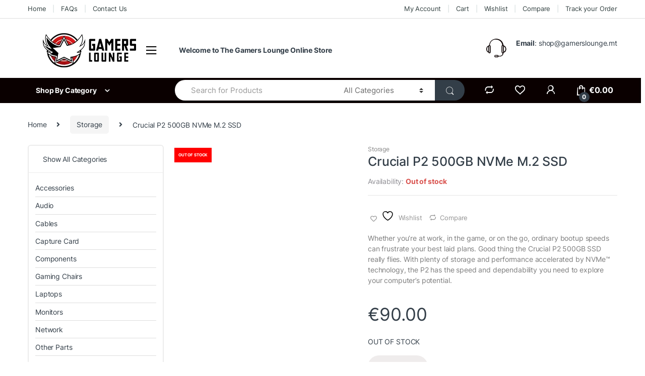

--- FILE ---
content_type: text/html; charset=UTF-8
request_url: https://gamerslounge.mt/product/crucial-p2-500gb-nvme-m-2
body_size: 74054
content:
<!DOCTYPE html><html lang="en-US"><head><script data-no-optimize="1">var litespeed_docref=sessionStorage.getItem("litespeed_docref");litespeed_docref&&(Object.defineProperty(document,"referrer",{get:function(){return litespeed_docref}}),sessionStorage.removeItem("litespeed_docref"));</script> <meta charset="UTF-8"><meta name="viewport" content="width=device-width, initial-scale=1"><link rel="profile" href="http://gmpg.org/xfn/11"><link rel="pingback" href="https://gamerslounge.mt/xmlrpc.php"> <script type="litespeed/javascript">document.documentElement.className=document.documentElement.className+' yes-js js_active js'</script> <meta name='robots' content='index, follow, max-image-preview:large, max-snippet:-1, max-video-preview:-1' /> <script data-cfasync="false" data-pagespeed-no-defer>var gtm4wp_datalayer_name = "dataLayer";
	var dataLayer = dataLayer || [];
	const gtm4wp_use_sku_instead = 1;
	const gtm4wp_currency = 'EUR';
	const gtm4wp_product_per_impression = false;
	const gtm4wp_clear_ecommerce = false;</script> <script type="litespeed/javascript">window._wca=window._wca||[]</script> <title>Crucial P2 500GB NVMe M.2 SSD Storage &#8211; The Gamers Lounge Malta</title><meta name="description" content="Whether you’re at work, in the game, or on the go, ordinary bootup speeds can frustrate your best laid plans. Good thing the Crucial P2 500GB SSD really flies. With plenty of storage and performance accelerated by NVMe™ technology, the P2 has the speed and dependability you need to explore your computer’s potential." /><link rel="canonical" href="https://gamerslounge.mt/product/crucial-p2-500gb-nvme-m-2" /><meta property="og:locale" content="en_US" /><meta property="og:type" content="article" /><meta property="og:title" content="Crucial P2 500GB NVMe M.2 SSD Storage &#8211; The Gamers Lounge Malta" /><meta property="og:description" content="Whether you’re at work, in the game, or on the go, ordinary bootup speeds can frustrate your best laid plans. Good thing the Crucial P2 500GB SSD really flies. With plenty of storage and performance accelerated by NVMe™ technology, the P2 has the speed and dependability you need to explore your computer’s potential." /><meta property="og:url" content="https://gamerslounge.mt/product/crucial-p2-500gb-nvme-m-2" /><meta property="og:site_name" content="The Gamers Lounge Malta" /><meta property="article:publisher" content="https://www.facebook.com/gamersloungemt/" /><meta property="article:modified_time" content="2024-07-10T20:45:17+00:00" /><meta property="og:image" content="https://gamerslounge.mt/wp-content/uploads/2020/06/Crucial-P2-500GB.jpg" /><meta property="og:image:width" content="555" /><meta property="og:image:height" content="625" /><meta property="og:image:type" content="image/jpeg" /><meta name="twitter:card" content="summary_large_image" /><meta name="twitter:label1" content="Est. reading time" /><meta name="twitter:data1" content="1 minute" /> <script type="application/ld+json" class="yoast-schema-graph">{"@context":"https://schema.org","@graph":[{"@type":"WebPage","@id":"https://gamerslounge.mt/product/crucial-p2-500gb-nvme-m-2","url":"https://gamerslounge.mt/product/crucial-p2-500gb-nvme-m-2","name":"Crucial P2 500GB NVMe M.2 SSD Storage &#8211; The Gamers Lounge Malta","isPartOf":{"@id":"https://gamerslounge.mt/#website"},"primaryImageOfPage":{"@id":"https://gamerslounge.mt/product/crucial-p2-500gb-nvme-m-2#primaryimage"},"image":{"@id":"https://gamerslounge.mt/product/crucial-p2-500gb-nvme-m-2#primaryimage"},"thumbnailUrl":"https://gamerslounge.mt/wp-content/uploads/2020/06/Crucial-P2-500GB.jpg","datePublished":"2020-06-27T00:00:00+00:00","dateModified":"2024-07-10T20:45:17+00:00","description":"Whether you’re at work, in the game, or on the go, ordinary bootup speeds can frustrate your best laid plans. Good thing the Crucial P2 500GB SSD really flies. With plenty of storage and performance accelerated by NVMe™ technology, the P2 has the speed and dependability you need to explore your computer’s potential.","breadcrumb":{"@id":"https://gamerslounge.mt/product/crucial-p2-500gb-nvme-m-2#breadcrumb"},"inLanguage":"en-US","potentialAction":[{"@type":"ReadAction","target":["https://gamerslounge.mt/product/crucial-p2-500gb-nvme-m-2"]}]},{"@type":"ImageObject","inLanguage":"en-US","@id":"https://gamerslounge.mt/product/crucial-p2-500gb-nvme-m-2#primaryimage","url":"https://gamerslounge.mt/wp-content/uploads/2020/06/Crucial-P2-500GB.jpg","contentUrl":"https://gamerslounge.mt/wp-content/uploads/2020/06/Crucial-P2-500GB.jpg","width":555,"height":625},{"@type":"BreadcrumbList","@id":"https://gamerslounge.mt/product/crucial-p2-500gb-nvme-m-2#breadcrumb","itemListElement":[{"@type":"ListItem","position":1,"name":"Home","item":"https://gamerslounge.mt/"},{"@type":"ListItem","position":2,"name":"Shop","item":"https://gamerslounge.mt/shop"},{"@type":"ListItem","position":3,"name":"Crucial P2 500GB NVMe M.2 SSD"}]},{"@type":"WebSite","@id":"https://gamerslounge.mt/#website","url":"https://gamerslounge.mt/","name":"The Gamers Lounge Malta","description":"Your one stop shop for Gaming Computers &amp; Peripherals in Malta","publisher":{"@id":"https://gamerslounge.mt/#organization"},"potentialAction":[{"@type":"SearchAction","target":{"@type":"EntryPoint","urlTemplate":"https://gamerslounge.mt/?s={search_term_string}"},"query-input":"required name=search_term_string"}],"inLanguage":"en-US"},{"@type":"Organization","@id":"https://gamerslounge.mt/#organization","name":"The Gamers Lounge","url":"https://gamerslounge.mt/","logo":{"@type":"ImageObject","inLanguage":"en-US","@id":"https://gamerslounge.mt/#/schema/logo/image/","url":"https://gamerslounge.mt/wp-content/uploads/2020/03/gamerslounge-logo.png","contentUrl":"https://gamerslounge.mt/wp-content/uploads/2020/03/gamerslounge-logo.png","width":185,"height":71,"caption":"The Gamers Lounge"},"image":{"@id":"https://gamerslounge.mt/#/schema/logo/image/"},"sameAs":["https://www.facebook.com/gamersloungemt/","https://www.instagram.com/gamersloungemt/"]}]}</script> <link rel='dns-prefetch' href='//stats.wp.com' /><link rel='dns-prefetch' href='//fonts.googleapis.com' /><link rel='dns-prefetch' href='//www.googletagmanager.com' /><link rel="alternate" type="application/rss+xml" title="The Gamers Lounge Malta &raquo; Feed" href="https://gamerslounge.mt/feed" /><link rel="alternate" type="application/rss+xml" title="The Gamers Lounge Malta &raquo; Comments Feed" href="https://gamerslounge.mt/comments/feed" /><style id="litespeed-ccss">ul{box-sizing:border-box}:root{--wp--preset--font-size--normal:16px;--wp--preset--font-size--huge:42px}.screen-reader-text{clip:rect(1px,1px,1px,1px);word-wrap:normal!important;border:0;-webkit-clip-path:inset(50%);clip-path:inset(50%);height:1px;margin:-1px;overflow:hidden;padding:0;position:absolute;width:1px}:root{--white:#fff;--text_gray:#727586;--primary:#673de6;--primary-light:#ebe4ff;--border_gray:#dadce0;--primaryText:#1d1e20;--secondaryText:#727586;--menu-text:var(--gray-dark);--success:#00b090;--success-dark:#008361;--success-light:#def4f0;--warning-dark:#fea419;--warning:#fea419;--warning-regular:#ffcd35;--warning-light:#fff8e2;--danger:#fc5185;--danger-light:#ffe8ef;--danger-dark:#d63163;--light:#fff;--darken-light:rgba(103,61,230,.08);--meteorite-dark:#2f1c6a;--meteorite:#8c85ff;--meteorite-light:#d5dfff;--gray:#727586;--gray-light:#f2f3f6;--gray-border:#dadce0;--white-blue:#f4f5ff;--primary-dark:var(--primary-dark);--header-bg:var(--light);--gray-dark:var(--gray-dark);--header-active-text:#fff;--ghost-white:#fafbff;--shadow:0 1px 4px rgba(0,0,0,.26);--backdrop:rgba(0,0,0,.5);--placeholder:rgba(0,0,0,.6);--gray-disabled:rgba(0,0,0,.42);--gray-1:hsla(0,0%,79%,.5);--gray-2:rgba(227,227,255,.5);--primary-hover:var(--primary-light);--primary-dark-hover:hsla(220,9%,87%,.24);--success-hover:var(--success-light);--danger-hover:var(--danger-light);--warning-hover:var(--warning-light);--info-hover:var(--info-light);--gray-hover:var(--gray-border);--dark-hover:var(--gray-border);--secondary-hover:var(--danger-light);--primary-timer:var(--primary-timer);--black-timer:var(--black-timer);--gray-900:#212529;--header-height:70px;--z-index-1:100;--z-index-2:200;--z-index-3:300;--z-index-4:400;--z-index-hp-action:400;--z-index-5:500;--z-index-6:600;--z-index-modal:600;--z-index-hp-action-modal:700;--z-index-10:1000;--z-index-intercom-1:1100;--z-index-intercom-2:1200;--z-index-intercom-3:1300;--z-index-max:2147483647;--z-index-child-1:10;--z-index-child-2:20;--tooltip-width:250px}:root{--primary-hostinger:#673de6;--primary-light-hostinger:#ebe4ff;--secondary-hostinger:#ff4546;--header-text-hostinger:rgba(#ebe4ff,30%);--primary-hosting24:#2760b8;--primary-light-hosting24:#ebe4ff;--secondary-hosting24:#ff6525;--header-text-hosting24:rgba(#2760b8,30%);--primary-weblink:#4285f4;--primary-light-weblink:#ebe4ff;--secondary-weblink:#ff6525;--header-text-weblink:rgba(#4285f4,30%);--primary-hostmania:#4285f4;--primary-light-hostmania:#ebe4ff;--secondary-hostmania:#ff6525;--header-text-hostmania:rgba(#4285f4,30%);--amazon-button-color:#000;--amazon-button-border:#74612f;--amazon-button-bg-gradient-1:#f2dfa7;--amazon-button-bg-gradient-2:#e9c565}body{--wp--preset--color--black:#000;--wp--preset--color--cyan-bluish-gray:#abb8c3;--wp--preset--color--white:#fff;--wp--preset--color--pale-pink:#f78da7;--wp--preset--color--vivid-red:#cf2e2e;--wp--preset--color--luminous-vivid-orange:#ff6900;--wp--preset--color--luminous-vivid-amber:#fcb900;--wp--preset--color--light-green-cyan:#7bdcb5;--wp--preset--color--vivid-green-cyan:#00d084;--wp--preset--color--pale-cyan-blue:#8ed1fc;--wp--preset--color--vivid-cyan-blue:#0693e3;--wp--preset--color--vivid-purple:#9b51e0;--wp--preset--gradient--vivid-cyan-blue-to-vivid-purple:linear-gradient(135deg,rgba(6,147,227,1) 0%,#9b51e0 100%);--wp--preset--gradient--light-green-cyan-to-vivid-green-cyan:linear-gradient(135deg,#7adcb4 0%,#00d082 100%);--wp--preset--gradient--luminous-vivid-amber-to-luminous-vivid-orange:linear-gradient(135deg,rgba(252,185,0,1) 0%,rgba(255,105,0,1) 100%);--wp--preset--gradient--luminous-vivid-orange-to-vivid-red:linear-gradient(135deg,rgba(255,105,0,1) 0%,#cf2e2e 100%);--wp--preset--gradient--very-light-gray-to-cyan-bluish-gray:linear-gradient(135deg,#eee 0%,#a9b8c3 100%);--wp--preset--gradient--cool-to-warm-spectrum:linear-gradient(135deg,#4aeadc 0%,#9778d1 20%,#cf2aba 40%,#ee2c82 60%,#fb6962 80%,#fef84c 100%);--wp--preset--gradient--blush-light-purple:linear-gradient(135deg,#ffceec 0%,#9896f0 100%);--wp--preset--gradient--blush-bordeaux:linear-gradient(135deg,#fecda5 0%,#fe2d2d 50%,#6b003e 100%);--wp--preset--gradient--luminous-dusk:linear-gradient(135deg,#ffcb70 0%,#c751c0 50%,#4158d0 100%);--wp--preset--gradient--pale-ocean:linear-gradient(135deg,#fff5cb 0%,#b6e3d4 50%,#33a7b5 100%);--wp--preset--gradient--electric-grass:linear-gradient(135deg,#caf880 0%,#71ce7e 100%);--wp--preset--gradient--midnight:linear-gradient(135deg,#020381 0%,#2874fc 100%);--wp--preset--font-size--small:13px;--wp--preset--font-size--medium:20px;--wp--preset--font-size--large:36px;--wp--preset--font-size--x-large:42px;--wp--preset--font-family--inter:"Inter",sans-serif;--wp--preset--font-family--cardo:Cardo;--wp--preset--spacing--20:.44rem;--wp--preset--spacing--30:.67rem;--wp--preset--spacing--40:1rem;--wp--preset--spacing--50:1.5rem;--wp--preset--spacing--60:2.25rem;--wp--preset--spacing--70:3.38rem;--wp--preset--spacing--80:5.06rem;--wp--preset--shadow--natural:6px 6px 9px rgba(0,0,0,.2);--wp--preset--shadow--deep:12px 12px 50px rgba(0,0,0,.4);--wp--preset--shadow--sharp:6px 6px 0px rgba(0,0,0,.2);--wp--preset--shadow--outlined:6px 6px 0px -3px rgba(255,255,255,1),6px 6px rgba(0,0,0,1);--wp--preset--shadow--crisp:6px 6px 0px rgba(0,0,0,1)}body{--extendify--spacing--large:var(--wp--custom--spacing--large,clamp(2em,8vw,8em))!important;--wp--preset--font-size--ext-small:1rem!important;--wp--preset--font-size--ext-medium:1.125rem!important;--wp--preset--font-size--ext-large:clamp(1.65rem,3.5vw,2.15rem)!important;--wp--preset--font-size--ext-x-large:clamp(3rem,6vw,4.75rem)!important;--wp--preset--font-size--ext-xx-large:clamp(3.25rem,7.5vw,5.75rem)!important;--wp--preset--color--black:#000!important;--wp--preset--color--white:#fff!important}.wcsob_soldout{text-align:center;position:absolute}.wcsob_soldout{color:#fff;background:red;font-size:8px;padding-top:3px;padding-right:8px;padding-bottom:3px;padding-left:8px;font-weight:700;width:auto;height:auto;border-radius:0;z-index:9999;text-align:center;position:absolute;top:6px;right:auto;bottom:auto;left:6px}.single-product .wcsob_soldout{top:6px;right:auto;bottom:auto;left:6px}button.pswp__button{box-shadow:none!important;background-image:url(/wp-content/plugins/woocommerce/assets/css/photoswipe/default-skin/default-skin.png)!important}button.pswp__button,button.pswp__button--arrow--left:before,button.pswp__button--arrow--right:before{background-color:transparent!important}button.pswp__button--arrow--left,button.pswp__button--arrow--right{background-image:none!important}.pswp{display:none;position:absolute;width:100%;height:100%;left:0;top:0;overflow:hidden;-ms-touch-action:none;touch-action:none;z-index:1500;-webkit-text-size-adjust:100%;-webkit-backface-visibility:hidden;outline:0}.pswp *{-webkit-box-sizing:border-box;box-sizing:border-box}.pswp__bg{position:absolute;left:0;top:0;width:100%;height:100%;background:#000;opacity:0;-webkit-transform:translateZ(0);transform:translateZ(0);-webkit-backface-visibility:hidden;will-change:opacity}.pswp__scroll-wrap{position:absolute;left:0;top:0;width:100%;height:100%;overflow:hidden}.pswp__container{-ms-touch-action:none;touch-action:none;position:absolute;left:0;right:0;top:0;bottom:0}.pswp__container{-webkit-touch-callout:none}.pswp__bg{will-change:opacity}.pswp__container{-webkit-backface-visibility:hidden}.pswp__item{position:absolute;left:0;right:0;top:0;bottom:0;overflow:hidden}.pswp__button{width:44px;height:44px;position:relative;background:0 0;overflow:visible;-webkit-appearance:none;display:block;border:0;padding:0;margin:0;float:right;opacity:.75;-webkit-box-shadow:none;box-shadow:none}.pswp__button::-moz-focus-inner{padding:0;border:0}.pswp__button,.pswp__button--arrow--left:before,.pswp__button--arrow--right:before{background:url(/wp-content/plugins/woocommerce/assets/css/photoswipe/default-skin/default-skin.png) 0 0 no-repeat;background-size:264px 88px;width:44px;height:44px}.pswp__button--close{background-position:0 -44px}.pswp__button--share{background-position:-44px -44px}.pswp__button--fs{display:none}.pswp__button--zoom{display:none;background-position:-88px 0}.pswp__button--arrow--left,.pswp__button--arrow--right{background:0 0;top:50%;margin-top:-50px;width:70px;height:100px;position:absolute}.pswp__button--arrow--left{left:0}.pswp__button--arrow--right{right:0}.pswp__button--arrow--left:before,.pswp__button--arrow--right:before{content:'';top:35px;background-color:rgba(0,0,0,.3);height:30px;width:32px;position:absolute}.pswp__button--arrow--left:before{left:6px;background-position:-138px -44px}.pswp__button--arrow--right:before{right:6px;background-position:-94px -44px}.pswp__share-modal{display:block;background:rgba(0,0,0,.5);width:100%;height:100%;top:0;left:0;padding:10px;position:absolute;z-index:1600;opacity:0;-webkit-backface-visibility:hidden;will-change:opacity}.pswp__share-modal--hidden{display:none}.pswp__share-tooltip{z-index:1620;position:absolute;background:#fff;top:56px;border-radius:2px;display:block;width:auto;right:44px;-webkit-box-shadow:0 2px 5px rgba(0,0,0,.25);box-shadow:0 2px 5px rgba(0,0,0,.25);-webkit-transform:translateY(6px);-ms-transform:translateY(6px);transform:translateY(6px);-webkit-backface-visibility:hidden;will-change:transform}.pswp__counter{position:absolute;left:0;top:0;height:44px;font-size:13px;line-height:44px;color:#fff;opacity:.75;padding:0 10px}.pswp__caption{position:absolute;left:0;bottom:0;width:100%;min-height:44px}.pswp__caption__center{text-align:left;max-width:420px;margin:0 auto;font-size:13px;padding:10px;line-height:20px;color:#ccc}.pswp__preloader{width:44px;height:44px;position:absolute;top:0;left:50%;margin-left:-22px;opacity:0;will-change:opacity;direction:ltr}.pswp__preloader__icn{width:20px;height:20px;margin:12px}@media screen and (max-width:1024px){.pswp__preloader{position:relative;left:auto;top:auto;margin:0;float:right}}.pswp__ui{-webkit-font-smoothing:auto;visibility:visible;opacity:1;z-index:1550}.pswp__top-bar{position:absolute;left:0;top:0;height:44px;width:100%}.pswp__caption,.pswp__top-bar{-webkit-backface-visibility:hidden;will-change:opacity}.pswp__caption,.pswp__top-bar{background-color:rgba(0,0,0,.5)}.pswp__ui--hidden .pswp__button--arrow--left,.pswp__ui--hidden .pswp__button--arrow--right,.pswp__ui--hidden .pswp__caption,.pswp__ui--hidden .pswp__top-bar{opacity:.001}.dgwt-wcas-search-wrapp{position:relative;line-height:100%;display:block;color:#444;min-width:230px;width:100%;text-align:left;margin:0 auto;-webkit-box-sizing:border-box;-moz-box-sizing:border-box;box-sizing:border-box}.dgwt-wcas-search-wrapp *{-webkit-box-sizing:border-box;-moz-box-sizing:border-box;box-sizing:border-box}.dgwt-wcas-search-form{margin:0;padding:0;width:100%}input[type=search].dgwt-wcas-search-input{-webkit-box-shadow:none;box-shadow:none;margin:0;-webkit-appearance:textfield;text-align:left}[type=search].dgwt-wcas-search-input::-ms-clear{display:none}[type=search].dgwt-wcas-search-input::-webkit-search-decoration{-webkit-appearance:none}[type=search].dgwt-wcas-search-input::-webkit-search-cancel-button{display:none}button.dgwt-wcas-search-submit{position:relative}.dgwt-wcas-preloader{height:100%;position:absolute;right:0;top:0;width:40px;z-index:-1;background-repeat:no-repeat;background-position:right 15px center;background-size:auto 44%}.dgwt-wcas-voice-search{position:absolute;right:0;top:0;height:100%;width:40px;z-index:1;opacity:.5;align-items:center;justify-content:center;display:none}.screen-reader-text{clip:rect(1px,1px,1px,1px);height:1px;overflow:hidden;position:absolute!important;width:1px}.dgwt-wcas-sf-wrapp:after,.dgwt-wcas-sf-wrapp:before{content:"";display:table}.dgwt-wcas-sf-wrapp:after{clear:both}.dgwt-wcas-sf-wrapp{zoom:1;width:100%;max-width:100vw;margin:0;position:relative;background:0 0}.dgwt-wcas-sf-wrapp input[type=search].dgwt-wcas-search-input{width:100%;height:40px;font-size:14px;line-height:100%;padding:10px 15px;margin:0;background:#fff;border:1px solid #ddd;border-radius:3px;-webkit-border-radius:3px;-webkit-appearance:none;box-sizing:border-box}.dgwt-wcas-sf-wrapp input[type=search].dgwt-wcas-search-input::-webkit-input-placeholder{color:#999;font-weight:400;font-style:italic;line-height:normal}.dgwt-wcas-sf-wrapp input[type=search].dgwt-wcas-search-input:-moz-placeholder{color:#999;font-weight:400;font-style:italic;line-height:normal}.dgwt-wcas-sf-wrapp input[type=search].dgwt-wcas-search-input::-moz-placeholder{color:#999;font-weight:400;font-style:italic;line-height:normal}.dgwt-wcas-sf-wrapp input[type=search].dgwt-wcas-search-input:-ms-input-placeholder{color:#999;font-weight:400;font-style:italic;line-height:normal}.dgwt-wcas-sf-wrapp button.dgwt-wcas-search-submit{overflow:visible;position:absolute;border:0;padding:0 15px;margin:0;height:40px;min-width:50px;width:auto;line-height:100%;min-height:100%;right:0;left:auto;top:0;bottom:auto;color:#fff;text-transform:uppercase;background-color:#333;border-radius:0 2px 2px 0;-webkit-border-radius:0 2px 2px 0;text-shadow:0 -1px 0 rgba(0,0,0,.3);-webkit-box-shadow:none;box-shadow:none;-webkit-appearance:none}.dgwt-wcas-sf-wrapp .dgwt-wcas-search-submit:before{content:'';position:absolute;border-width:8px 8px 8px 0;border-style:solid solid solid none;border-color:transparent #333;top:12px;left:-6px}.dgwt-wcas-sf-wrapp .dgwt-wcas-search-submit::-moz-focus-inner{border:0;padding:0}html{font-family:sans-serif;-webkit-text-size-adjust:100%;-ms-text-size-adjust:100%}body{margin:0}aside,figcaption,figure,header,main,nav{display:block}a{background-color:transparent}strong{font-weight:700}h1{margin:.67em 0;font-size:2em}img{border:0}figure{margin:1em 40px}hr{height:0;-webkit-box-sizing:content-box;box-sizing:content-box}button,input,select{margin:0;font:inherit;color:inherit}button{overflow:visible}button,select{text-transform:none}button{-webkit-appearance:button}button::-moz-focus-inner,input::-moz-focus-inner{padding:0;border:0}input{line-height:normal}input[type=search]{-webkit-box-sizing:content-box;box-sizing:content-box;-webkit-appearance:textfield}input[type=search]::-webkit-search-cancel-button,input[type=search]::-webkit-search-decoration{-webkit-appearance:none}html{-webkit-box-sizing:border-box;box-sizing:border-box}*,:after,:before{-webkit-box-sizing:inherit;box-sizing:inherit}@-ms-viewport{width:device-width}@viewport{width:device-width}html{font-size:16px}body{font-family:"Helvetica Neue",Helvetica,Arial,sans-serif;font-size:1rem;line-height:1.5;color:#373a3c;background-color:#fff}h1,h2,h4{margin-top:0;margin-bottom:.5rem}p{margin-top:0;margin-bottom:1rem}ul{margin-top:0;margin-bottom:1rem}ul ul{margin-bottom:0}a{color:#0275d8;text-decoration:none}figure{margin:0 0 1rem}img{vertical-align:middle}a,button,input,label,select{-ms-touch-action:manipulation;touch-action:manipulation}label{display:inline-block;margin-bottom:.5rem}button,input,select{margin:0;line-height:inherit;border-radius:0}input[type=search]{-webkit-box-sizing:inherit;box-sizing:inherit;-webkit-appearance:none}h1,h2,h4{margin-bottom:.5rem;font-family:inherit;font-weight:500;line-height:1.1;color:inherit}h1{font-size:2.5rem}h2{font-size:2rem}h4{font-size:1.5rem}hr{margin-top:1rem;margin-bottom:1rem;border:0;border-top:1px solid rgba(0,0,0,.1)}.container{padding-right:.9375rem;padding-left:.9375rem;margin-right:auto;margin-left:auto}.container:after{display:table;clear:both;content:""}@media (min-width:544px){.container{max-width:576px}}@media (min-width:768px){.container{max-width:720px}}@media (min-width:992px){.container{max-width:940px}}@media (min-width:1200px){.container{max-width:1140px}}.form-control{display:block;width:100%;padding:.375rem .75rem;font-size:1rem;line-height:1.5;color:#55595c;background-color:#fff;background-image:none;border:1px solid #ccc;border-radius:.25rem}.form-control::-ms-expand{background-color:transparent;border:0}.form-control::-webkit-input-placeholder{color:#999;opacity:1}.form-control::-moz-placeholder{color:#999;opacity:1}.form-control:-ms-input-placeholder{color:#999;opacity:1}.btn{display:inline-block;padding:.375rem 1rem;font-size:1rem;font-weight:400;line-height:1.5;text-align:center;white-space:nowrap;vertical-align:middle;border:1px solid transparent;border-radius:.25rem}.btn-secondary{color:#373a3c;background-color:#fff;border-color:#ccc}.dropdown{position:relative}.dropdown-toggle:after{display:inline-block;width:0;height:0;margin-right:.25rem;margin-left:.25rem;vertical-align:middle;content:"";border-top:.3em solid;border-right:.3em solid transparent;border-left:.3em solid transparent}.dropdown-menu{position:absolute;top:100%;left:0;z-index:1000;display:none;float:left;min-width:160px;padding:5px 0;margin:2px 0 0;font-size:1rem;color:#373a3c;text-align:left;list-style:none;background-color:#fff;-webkit-background-clip:padding-box;background-clip:padding-box;border:1px solid rgba(0,0,0,.15);border-radius:.25rem}.input-group{position:relative;display:table;border-collapse:separate}.input-group .form-control{position:relative;z-index:2;float:left;width:100%;margin-bottom:0}.input-group .form-control,.input-group-addon,.input-group-btn{display:table-cell}.input-group-addon:not(:first-child):not(:last-child){border-radius:0}.input-group-addon,.input-group-btn{width:1%;white-space:nowrap;vertical-align:middle}.input-group-addon{padding:.375rem .75rem;font-size:1rem;font-weight:400;line-height:1;color:#55595c;text-align:center;background-color:#eceeef;border:1px solid #ccc;border-radius:.25rem}.input-group .form-control:first-child{border-top-right-radius:0;border-bottom-right-radius:0}.input-group .form-control:last-child,.input-group-btn:last-child>.btn{border-top-left-radius:0;border-bottom-left-radius:0}.input-group-btn{position:relative;font-size:0;white-space:nowrap}.input-group-btn>.btn{position:relative}.input-group-btn:last-child>.btn{z-index:2;margin-left:-1px}.nav{padding-left:0;margin-bottom:0;list-style:none}.navbar-toggler{padding:.5rem .75rem;font-size:1.25rem;line-height:1;background:0 0;border:1px solid transparent;border-radius:.25rem}.clearfix:after{display:table;clear:both;content:""}.sr-only{position:absolute;width:1px;height:1px;padding:0;margin:-1px;overflow:hidden;clip:rect(0,0,0,0);border:0}@media (max-width:1199px){.hidden-lg-down{display:none!important}}@media (min-width:1200px){.hidden-xl-up{display:none!important}}.ec{display:inline-block;font:normal normal normal 14px/1 font-electro;font-size:inherit;text-rendering:auto;vertical-align:middle;-webkit-font-smoothing:antialiased;-moz-osx-font-smoothing:grayscale}.ec-compare:before{content:""}.ec-favorites:before{content:""}.ec-search:before{content:"d"}.ec-shopping-bag:before{content:"e"}.ec-support:before{content:"f"}.ec-user:before{content:""}.ec-close-remove:before{content:""}.ec-arrow-down-search:before{content:""}.ec-menu:before{content:"\e908"}.fa,.fab{-moz-osx-font-smoothing:grayscale;-webkit-font-smoothing:antialiased;display:inline-block;font-style:normal;font-variant:normal;text-rendering:auto;line-height:1}.fa-angle-right:before{content:"\f105"}.fa-facebook:before{content:"\f09a"}.fa-instagram:before{content:"\f16d"}.sr-only{border:0;clip:rect(0,0,0,0);height:1px;margin:-1px;overflow:hidden;padding:0;position:absolute;width:1px}.fab{font-family:"Font Awesome 5 Brands"}.fab{font-weight:400}.fa{font-family:"Font Awesome 5 Free"}.fa{font-weight:900}*{box-sizing:border-box}body{overflow-x:hidden;background-color:#fff;color:#333e48;direction:ltr}.clearfix:after{content:"";display:table;clear:both}.screen-reader-text{clip:rect(1px 1px 1px 1px);clip:rect(1px,1px,1px,1px);position:absolute!important}body{-ms-word-wrap:break-word;word-wrap:break-word;font-size:.875em;letter-spacing:-.01em}body,button,input{color:#333e48;font-family:Inter,"Open Sans",HelveticaNeue-Light,"Helvetica Neue Light","Helvetica Neue",Helvetica,Arial,"Lucida Grande",sans-serif;line-height:1.714em;-webkit-font-smoothing:antialiased;-moz-osx-font-smoothing:grayscale;text-rendering:optimizeLegibility}button,input{line-height:1.286em}select{color:initial;font-family:Inter,"Open Sans",HelveticaNeue-Light,"Helvetica Neue Light","Helvetica Neue",Helvetica,Arial,"Lucida Grande",sans-serif}h1,h2,h4{margin-bottom:.5em}.dropdown-menu{font-size:1em}img{height:auto;max-width:100%;display:block}.form-control,.navbar-search .form-control{font-size:1.071em;line-height:2em;border-radius:1.467em;padding:.701em 2.134em;border-width:0}label{font-size:1em;line-height:1.286em;font-weight:700;margin-bottom:.857em}.btn,.button,button{font-size:.875rem;border-radius:1.571em;padding:1.036em 2.134em;border-width:0;display:inline-block;color:#333e48;background-color:#efecec;border-color:#efecec}.btn-secondary{background-color:#333e48;color:#fff}form:after{content:"";display:table;clear:both}input[type=search],input[type=text]{padding:.857em 1.214em;background-color:transparent;color:#818181;line-height:1.286em;outline:0;border:0;-webkit-appearance:none;border-radius:1.571em;box-sizing:border-box;border-width:1px;border-style:solid;border-color:#ddd}@media (min-width:1200px){.container{max-width:1200px}}p.out-of-stock{color:#d9534f}img.desaturate{-webkit-filter:grayscale(100%);filter:grayscale(100%);filter:gray}.primary-nav-menu .nav-inline>.menu-item{display:inline-block}.primary-nav-menu .nav-inline>.menu-item>a{display:inline-block;color:#334141;font-size:1.071em;font-weight:700}.navbar-search{float:left;width:52%}.navbar-search>.input-group{width:100%;display:flex}.navbar-search>.input-group .input-search-field{flex-grow:1;flex-basis:0;margin-right:-1px}.navbar-search>.input-group .input-search-field .product-search-field.form-control{border-top-left-radius:2.467em;border-bottom-left-radius:2.467em}.navbar-search>.input-group .search-categories{display:flex}.navbar-search>.input-group .input-group-btn,.navbar-search>.input-group .search-categories{width:auto;height:50px}.navbar-search .form-control{background:#fff;line-height:1.34em;padding:1.01em 2.134em;height:50px;border-radius:2.467em}.navbar-search .btn,.navbar-search button{line-height:1.36em;padding:1.08em 1.93em;height:50px;border-radius:2.571em}.navbar-search .search-categories.input-group-addon{border:none;background-color:#fff}.navbar-search .search-categories>select{color:#6b6b6b;font-size:.938em;line-height:1.4em;display:inline-block;max-width:100%;padding:0 1.75rem 0 .75rem;vertical-align:middle;background:#fff url([data-uri]) no-repeat right .75rem center;background-size:8px 10px;border:none;-moz-appearance:none;-webkit-appearance:none}.navbar-search .search-categories>select::-ms-expand{opacity:0}.dropdown-menu-mini-cart{width:332px;left:auto;right:0;padding:2.2em 2.2em 1.2em;border-radius:0;top:120%!important;box-shadow:0 0 6px 0 rgba(1,1,1,.3);border:none}li.product .hover-area{display:none;border:none;position:relative;background-color:#fff}li.product .hover-area .action-buttons{width:100%;font-size:.929em;line-height:1.385em;display:flex;justify-content:space-around;align-items:center}li.product .hover-area .action-buttons a,li.product .hover-area .action-buttons div,li.product .hover-area .action-buttons span{margin:0;padding:0;color:#949494}li.product .hover-area .action-buttons>a,li.product .hover-area .action-buttons>div{padding-top:.571em}li.product .loop-product-categories{display:block;color:#878787;overflow:hidden}li.product .loop-product-categories a{color:#878787}li.product .woocommerce-loop-product__link{color:#0062bd}li.product .product-rating{clear:both;margin-bottom:1.667em;font-size:.857em;color:#7d7d7d}li.product .product-rating:after{content:"";display:table;clear:both}li.product .product-rating .star-rating{display:inline-block}li.product .product-short-description{clear:both;color:#7d7d7d;font-size:.857em;line-height:1.75em;margin-bottom:3em;height:7em;overflow:hidden}li.product .product-short-description:after{content:"";display:table;clear:both}li.product .product-sku{font-size:.857em;color:#7d7d7d;margin-bottom:.5em}.star-rating{overflow:hidden;position:relative;height:1em;line-height:1;font-size:1em;width:5.5em;font-family:star}.star-rating:before{content:"";color:rgba(0,0,0,.2);float:left;top:0;left:0;position:absolute}.star-rating span{overflow:hidden;float:left;top:0;left:0;position:absolute;padding-top:1.5em}.star-rating span:before{content:"";top:0;position:absolute;left:0;color:#fed700}.owl-carousel{display:none;width:100%;position:relative;z-index:1}.yamm>.dropdown{position:static}.yamm .dropdown-menu{left:auto}.navbar-toggle-close{display:none}.top-bar{border-bottom:1px solid #ddd;padding:.464em 0}.top-bar .nav-inline .menu-item{display:inline-block;color:#959595;font-size:.929em}.top-bar .nav-inline>.menu-item+.menu-item:before{content:'|';color:#cad5d5;display:inline-block;margin:0 1em}.top-bar .nav-inline .menu-item>a{display:inline-block;color:#334141}.site-header .dropdown-menu{z-index:1001}.header-logo{position:relative;float:left;min-height:1px;padding-left:.9375rem;padding-right:.9375rem}@media (min-width:768px){.header-logo{width:25%}}.header-logo .header-logo-link{display:block}@media (max-width:568px){.site-header{border-bottom:1px solid #ddd;padding-bottom:0}}.navbar-search i.ec{line-height:.9em;font-size:1.429em}.navbar-search .input-group .form-control:last-child{border-top-left-radius:2.467em;border-bottom-left-radius:2.467em}.sidebar .widget{margin-bottom:5.143em}.brands-carousel .item{text-align:center;height:50px;position:relative}.brands-carousel .item figure{display:block;margin:0;position:absolute;top:50%;transform:translateY(-50%);width:100%;text-align:center}.brands-carousel .item figure .text-overlay{background-color:rgba(26,187,156,0)!important;display:none}.brands-carousel .item figure img{opacity:.5;max-height:50px;width:auto;margin:0 auto}.owl-brands{border-top:1px solid #dadada;border-bottom:1px solid #dadada;padding:1.286em 0}.widget_product_categories ul li>a,.widget_product_categories ul li>span{color:#333e48;padding:.571em 0 .643em;display:inline-block}.widget_product_categories ul{list-style:none}.widget_product_categories .product-categories{padding:0!important;border:2px solid #ececec;border-radius:6px}.widget_product_categories ul li{border-top:1px solid #ddd}.widget_product_categories ul li:first-child{border:none}.widget_product_categories .product_cat>span{padding:1em 2em;border-bottom:1px solid #ececec;display:block}.widget_product_categories .product_cat>ul{padding:.929em}.widget_product_categories .category-single{padding:0!important}.widget_product_categories .category-single .show-all-cat>li,.widget_product_categories .category-single>li{border:none}.widget_product_categories .category-single .show-all-cat{padding:0}.widget_product_categories .category-single .show-all-cat .show-all-cat-dropdown{padding:1em 2em;border-bottom:1px solid #ececec;display:block}.widget_product_categories .category-single .show-all-cat .show-all-cat-dropdown+ul{padding:.929em}.widget_product_categories .category-single .show-all-cat .show-all-cat-dropdown+ul li:first-child{border:none}.footer-social-icons{margin-bottom:3em}.single-product-wrapper{margin-left:-.9375rem;margin-right:-.9375rem}.single-product-wrapper:after{content:"";display:table;clear:both}.single-product-wrapper .product-images-wrapper{position:relative;float:left;min-height:1px;padding-left:.9375rem;padding-right:.9375rem;width:100%}@media (min-width:768px){.single-product-wrapper .product-images-wrapper{width:41.6666666667%}}.single-product-wrapper .summary.entry-summary{position:relative;float:left;min-height:1px;padding-left:.9375rem;padding-right:.9375rem;width:100%}@media (min-width:768px){.single-product-wrapper .summary.entry-summary{width:58.3333333333%}}.single-product .single-product-wrapper{margin-bottom:6.429em}.single-product .single-product-wrapper .loop-product-categories{display:block;font-size:.857em;line-height:1.44em;color:#878787;overflow:hidden;margin-bottom:1}.single-product .single-product-wrapper .loop-product-categories a{color:#878787}.single-product .single-product-wrapper .action-buttons{margin-bottom:1.615em}.single-product .woocommerce-product-gallery{position:relative}.single-product .woocommerce-product-gallery img{display:block;max-width:100%;height:auto;margin:auto}.single-product .product-images-wrapper{position:relative}.single-product .product_title{font-size:1.786em;line-height:1.28em;margin-bottom:.48em}.single-product .availability{display:table-cell;vertical-align:middle;color:#8f8e94}.single-product .availability span{font-weight:700}.single-product .availability p.stock{display:inline}.single-product .action-buttons{font-size:.929em;line-height:1.385em;display:inline-block}.single-product .action-buttons a,.single-product .action-buttons div,.single-product .action-buttons span{margin:0;padding:0;color:#949494}.single-product .action-buttons>a,.single-product .action-buttons>div{display:inline-block;margin:0 5px;padding-top:.923em}.single-product .woocommerce-product-details__short-description{line-height:1.5em;color:#7d7d7d;margin-bottom:2.5em}.single-product p.stock{display:none}.single-product .price{color:#333e48;font-size:2.5em;line-height:1.286em;font-weight:400;margin-bottom:.571em}.add_to_wishlist:before{-webkit-font-smoothing:antialiased;-moz-osx-font-smoothing:grayscale;display:inline-block;font-style:normal;font-variant:normal;font-weight:400;line-height:1;vertical-align:-.125em;font-family:'Font Awesome 5 Free';font-weight:400;margin-right:5px;content:"\f004"}.add-to-compare-link{padding:0;border-radius:0;font-weight:400}.add-to-compare-link:before{font:normal normal normal 14px/1 font-electro;margin-right:6px;content:"";vertical-align:middle;display:inline-block;font-size:16px}@media (max-width:767px){#content{margin-bottom:5.714em}.single-product .product-images-wrapper,.single-product .summary.entry-summary{margin-bottom:2.143em}}@media (max-width:543px){.dropdown-menu-mini-cart{width:308px;right:-25px!important}}@media screen and (max-width:370px){.navbar-search>.input-group .search-categories.input-group-addon select{max-width:9.313em}}@media (max-width:991px){.top-bar .nav.nav-inline{float:none;text-align:center;margin:.714em 0}.top-bar .nav.nav-inline.pull-left.flip,.top-bar .nav.nav-inline.pull-right.flip{float:none!important}.header-logo{margin-bottom:1.429em;float:none}.header-logo{text-align:center;z-index:1;float:left}.header-logo a.header-logo-link{display:inline-block}.navbar-search{width:100%;margin:.714em 0}.navbar-search>.input-group{display:block}.navbar-search>.input-group .search-field.form-control{border-bottom:1px solid #ddd;border-bottom-left-radius:0;border-top-right-radius:1.467em}.navbar-search>.input-group .search-categories.input-group-addon{border-bottom-left-radius:1.467em;border-top-left-radius:0;width:100%;text-align:left}.navbar-search>.input-group .search-categories.input-group-addon select{padding:0 1.75rem 0 1em}.navbar-search>.input-group .input-group-btn>.btn{padding:1.036em 2.2em;border-top-right-radius:0}.navbar-search .form-control{border-radius:1.467em}.navbar-search .btn,.navbar-search button{border-radius:1.571em}.dropdown-menu-mini-cart{right:-1.071em}.single-product .cart{margin-bottom:1.429em}}@media (min-width:992px) and (max-width:1199px){.navbar-search{width:50%}}@media (min-width:544px) and (max-width:991px){.header-logo{width:100%;text-align:center;display:inline-block}#sidebar>aside{width:50%;float:left;padding-right:8px;padding-left:8px}}.owl-brands{padding:.8em 0}.navbar-search .btn,.navbar-search .form-control,.navbar-search>.input-group .input-group-btn,.navbar-search>.input-group .search-categories{height:41px}.navbar-search .btn,.navbar-search button{padding:.3em 1.4em .3em}.navbar-search .form-control{padding:.3em 2.134em}.widget_product_categories ul li>a,.widget_product_categories ul li>span{padding:.4em 0}.sidebar>.widget{margin-bottom:3.3em}.widget_product_categories .category-single .show-all-cat .show-all-cat-dropdown,.widget_product_categories .product_cat>span{padding:1.06em 2em}.widget_product_categories .product_cat>ul{padding:.5em .929em .5em}.widget_product_categories .category-single .show-all-cat{padding:0}.off-canvas-navigation{background-color:#333;position:fixed;top:0;left:-250px;width:250px;height:100vh;z-index:10000;overflow:hidden;overflow-y:auto}.off-canvas-navigation .dropdown .dropdown-menu{width:100%!important;top:0}.off-canvas-navigation ul{list-style:none;margin:0;padding:0;flex-direction:column}.off-canvas-navigation ul li.menu-item-has-children .dropdown-toggle:after,.off-canvas-navigation ul li.menu-item-has-children>a:after{content:"";transform:rotate(90deg);margin-left:auto}.off-canvas-navigation ul li .dropdown-toggle:after,.off-canvas-navigation ul li.menu-item-has-children>a:after{width:auto;height:auto;margin:0;border:none;font-family:font-electro;color:rgba(255,255,255,.7);display:block}.off-canvas-navigation ul li a,.off-canvas-navigation ul li>a{padding:0 1.387em;line-height:3em;border-bottom:1px solid #262626;text-decoration:none}.off-canvas-navigation ul li a{display:flex;align-items:center;color:rgba(255,255,255,.7)}@media (max-width:767.98px){.off-canvas-navigation ul li a{flex-wrap:wrap}}.off-canvas-navigation ul li ul{border-radius:0}.off-canvas-navigation ul li ul:after,.off-canvas-navigation ul li ul:before{display:none;bottom:100%;right:20px;border:solid transparent;content:" ";height:0;width:0;position:absolute;border-color:rgba(72,72,72,0);border-bottom-color:#090b0c;border-width:7px;margin-left:-7px}.off-canvas-navigation ul .dropdown-menu{position:relative!important;background-color:#090b0c;width:100%;border:none;transform:none!important}.off-canvas-navigation-wrapper .navbar-toggler,.off-canvas-navigation-wrapper button{color:#000;border:none}.off-canvas-navigation-wrapper .navbar-toggler .ec-menu,.off-canvas-navigation-wrapper button .ec-menu{-webkit-font-smoothing:none!important}.off-canvas-wrapper{width:100%;overflow-x:hidden;position:relative;backface-visibility:hidden;-webkit-overflow-scrolling:auto}.off-canvas-wrapper #page{overflow:hidden}.electro-overlay{position:fixed;top:0;left:0;width:100%;height:100%;z-index:1002;opacity:0;visibility:hidden;background-color:rgba(0,0,0,.7)}.dropdown-menu-mini-cart{transform:none!important;left:auto!important}.nav{display:flex;flex-wrap:nowrap;padding-left:0;margin-bottom:0;list-style:none}.off-canvas-navigation .nav{flex-wrap:wrap}.woocommerce-breadcrumb{margin-top:1.786em;margin-bottom:1.6em}.woocommerce-breadcrumb a{color:#333e48;display:inline-block}.woocommerce-breadcrumb span.delimiter{margin:0 1.429em}.woocommerce-breadcrumb span.delimiter+a{padding:.465em .929em;background-color:#f5f5f5;border-radius:.357em}@media (max-width:568px){.woocommerce-breadcrumb{margin-top:0;background-color:#f8f8f8;margin-left:-15px;margin-right:-15px;padding:15px 15px 0;white-space:nowrap;overflow:scroll}.woocommerce-breadcrumb a{padding-bottom:1.2em}.woocommerce-breadcrumb span.delimiter{margin:0 10px}.woocommerce-breadcrumb span.delimiter+a{padding:0 0 1.2em}}.woocommerce-loop-product__title{font-weight:700;overflow:hidden;font-size:.857em;line-height:1.167em;height:2.334em;color:#0062bd}@media (min-width:992px){.woocommerce-loop-product__title{font-size:1em;line-height:1.28572em;height:2.57144em}}.products>.product .loop-product-categories{margin-bottom:.4em;font-size:.8em;line-height:1.05em;height:1.1em}.products>.product .woocommerce-LoopProduct-link{display:block}.products>.product .product-loop-body{display:none}@media (min-width:1200px){.products>.product .loop-product-categories{margin-bottom:1em;font-size:.857em;line-height:1.05em;height:1.05em}.products>.product .hover-area .action-buttons{flex-wrap:wrap}}.dropdown-menu-user-account{right:-50px;left:auto;border-top:2px solid transparent}.register-sign-in-dropdown-inner{min-width:220px;text-align:center;font-size:12px;padding-left:21px;padding-right:21px}.register-sign-in-dropdown-inner p{margin:0}.register-sign-in-dropdown-inner .sign-in-action{padding:10px 0}.register-sign-in-dropdown-inner .register{border-top:1px solid #ebebeb;padding:10px 0}.sign-in-button{display:inline-block;font-weight:400;text-align:center;white-space:nowrap;vertical-align:middle;border:1px solid transparent;padding:.375rem .75rem;font-size:1rem;line-height:1.5;border-radius:.25rem;padding:.25em .5em;font-size:12px;line-height:1.5;border-radius:4px;font-weight:600}@media (max-width:575.98px){.single-product .cart,.single-product .single-product-wrapper{margin-bottom:0}}body .site-content-inner{display:flex;flex-wrap:wrap;margin-right:-15px;margin-left:-15px}body .content-area{position:relative;width:100%;min-height:1px;padding-right:15px;padding-left:15px;flex:0 0 100%;max-width:100%}@media (min-width:1200px){body .content-area{flex:0 0 75%;max-width:75%}}body .sidebar{position:relative;width:100%;min-height:1px;padding-right:15px;padding-left:15px;flex:0 0 100%;max-width:100%}@media (min-width:1200px){body .sidebar{flex:0 0 25%;max-width:25%}}@media (min-width:1480px){body.electro-wide .content-area{flex:0 0 calc(100% - 300px);max-width:calc(100% - 300px)}}@media (min-width:1480px){body.electro-wide .sidebar{flex:0 0 300px;max-width:300px}}body.left-sidebar .content-area{order:2}body.left-sidebar .sidebar{order:1}@media (min-width:1480px){.electro-wide .container{max-width:1430px}}.site-content{margin-bottom:2.857em}.site-main>:last-child{margin-bottom:0}@media (max-width:1199.98px){.site-content .sidebar{background-color:#fff;position:fixed!important;top:0;left:-340px;width:288px!important;height:100%;overflow-y:scroll;-webkit-overflow-scrolling:touch;z-index:999;padding-top:20px;opacity:0;visibility:hidden}#sidebar>aside{width:100%}}.dropdown-menu{border-radius:0;box-shadow:0 2px 5px 0 rgba(0,0,0,.28);border-color:transparent;min-width:200px;border-bottom-left-radius:.5em;border-bottom-right-radius:.5em}.dropdown-menu>li>a{display:block;width:100%;padding:.25rem 1.5rem;clear:both;font-weight:400;color:#212529;text-align:inherit;white-space:nowrap;background-color:transparent;border:0}.dropdown-menu-mini-cart{border-top-width:2px;border-top-style:solid}.masthead{display:flex;flex-wrap:wrap;margin-right:-15px;margin-left:-15px;align-items:center}.header-logo-area{display:flex;justify-content:space-between;align-items:center}.header-logo-link{display:block}.header-icons{display:flex;justify-content:flex-end;align-items:center}.header-icon{position:relative;margin-left:2.714em}.header-icon>a{color:#333e48;line-height:2.53em;font-size:1.142em;font-weight:700}.header-icon>a i{line-height:.9em;font-size:1.429em}.header-icon .header-icon-counter{bottom:-3px;left:7px;position:absolute}.header-icon-counter{font-size:.75em;line-height:1.75em;font-weight:700;width:1.75em;text-align:center;border-radius:50%;display:inline-block}.departments-menu-v2 .dropdown{width:100%;height:100%}.departments-menu-v2 .departments-menu-v2-title+.dropdown-menu{border:2px solid transparent;border-top:none;width:100%;margin:0;border-radius:0;border-bottom-left-radius:.5em;border-bottom-right-radius:.5em;padding:.5em 0;box-shadow:none;min-width:270px}.departments-menu-v2 .departments-menu-v2-title+.dropdown-menu li{padding:0 1em}.departments-menu-v2 .departments-menu-v2-title+.dropdown-menu li>a{display:block;width:100%;clear:both;font-weight:400;line-height:1.5;text-align:inherit;background:0 0;border:0;color:#333e48;white-space:normal;padding:6.5px 0 6.5px 5px;border-bottom:1px solid #ddd}.departments-menu-v2 .departments-menu-v2-title+.dropdown-menu li:last-child>a{border-bottom:none}.departments-menu-v2 .departments-menu-v2-title+.dropdown-menu li.menu-item-has-children>a{position:relative}.departments-menu-v2 .departments-menu-v2-title+.dropdown-menu li.menu-item-has-children>a:after{font-family:font-electro;border-top:none;border-left:none;border-right:none;width:auto;height:auto;content:'';color:#aeaeae;font-size:1em;line-height:1;margin-left:8px;margin-right:0;position:absolute;right:4px;top:50%;transform:translateY(-50%);margin-top:2px}.departments-menu-v2 .departments-menu-v2-title+.dropdown-menu li.menu-item-has-children .dropdown-menu{top:0;border-radius:0;left:calc(100% - 3px);top:-2px;border-radius:0;border:none;margin:0;bottom:auto;border-top:2px solid transparent;min-height:calc(100% + 4px);padding:1.7em 0;border-bottom-right-radius:.5em;box-shadow:none}.departments-menu-v2 .departments-menu-v2-title+.dropdown-menu li.menu-item-has-children .dropdown-menu a{border-bottom-width:0}.departments-menu-v2:not(.animated-dropdown) .yamm .menu-item-has-children>.dropdown-menu{width:0;min-width:0;opacity:0;visibility:hidden}.departments-menu-v2-title{color:#333e48;font-weight:700;font-size:1em;display:flex;height:100%;align-items:center;padding:0 calc(1.143em + 8px);border-radius:.5em}.departments-menu-v2-title .departments-menu-v2-icon{margin-right:9px}.electro-navbar .departments-menu-v2 .departments-menu-v2-title+.dropdown-menu li.menu-item-has-children>.dropdown-menu{border-right:2px solid transparent;border-bottom:2px solid transparent}.header-support-inner{display:flex;align-items:flex-start;justify-content:flex-end}.header-support-inner .support-info{flex:0 0 auto;max-width:auto}.header-support-inner .support-icon{margin-right:1em}.header-support-inner .support-icon .ec{font-size:3.571em}.primary-nav-menu .nav-inline>.menu-item>a{font-size:1em;padding:.786em 0}.primary-nav-menu .nav-inline>.menu-item a{color:#333e48}.electro-navbar-inner{display:flex;flex-wrap:wrap;margin-right:-15px;margin-left:-15px;height:50px;align-items:center}.electro-navbar-inner .departments-menu-v2,.electro-navbar-inner .header-icons,.electro-navbar-inner .navbar-search{position:relative;width:100%;min-height:1px;padding-right:15px;padding-left:15px}.electro-navbar-inner .departments-menu-v2{flex:0 0 25%;max-width:25%;align-self:stretch}.electro-navbar-inner .navbar-search{flex-basis:0;flex-grow:1;padding-right:0}.electro-navbar-inner .header-icons{-webkit-box-flex:0;-ms-flex:0 0 auto;flex:0 0 auto;width:auto;max-width:none;padding-left:0}.electro-navbar-inner .departments-menu-v2-icon{margin-left:1em}.electro-navbar{width:100vw;position:relative;margin-left:calc(-50vw + 50% - 8px)}@media (max-width:991.98px){.electro-navbar{margin-left:calc(-50vw + 50%)}}.masthead .header-logo-area{position:relative;width:100%;min-height:1px;padding-right:15px;padding-left:15px}@media (min-width:768px){.masthead .header-logo-area{flex:0 0 25%;max-width:25%}}.masthead .navbar-toggler{color:#000}.header-v2 .masthead{margin-bottom:1.429em;margin-top:1.9em}.header-v2 .masthead .header-support,.header-v2 .masthead .primary-nav-menu{position:relative;width:100%;min-height:1px;padding-right:15px;padding-left:15px}.header-v2 .masthead .header-support{flex:0 0 25%;max-width:25%}.header-v2 .masthead .primary-nav-menu{flex-basis:0;flex-grow:1;max-width:100%}.handheld-header-wrap.container{max-width:100%}.handheld-header-v2{padding:6px 0}.handheld-header-v2{display:flex;flex-wrap:wrap;margin-right:-15px;margin-left:-15px;align-items:center}.handheld-header-v2 .handheld-header-links,.handheld-header-v2 .header-logo,.handheld-header-v2 .off-canvas-navigation-wrapper{position:relative;width:100%;min-height:1px;padding-right:15px;padding-left:15px}.handheld-header-v2 .off-canvas-navigation-wrapper{max-width:75px;flex:0 0 75px}.handheld-header-v2 .header-logo{-webkit-box-flex:0;-ms-flex:0 0 auto;flex:0 0 auto;width:auto;max-width:none}.handheld-header-v2 .header-logo{margin-bottom:0;padding-left:0;text-align:left}.handheld-header-v2 .header-logo img{max-width:100px;height:100%}@media (min-width:1200px){.handheld-header-v2 .header-logo img{max-width:300px}}.handheld-header-v2 .handheld-header-links{flex-basis:0;flex-grow:1;max-width:100%}.handheld-header-v2 .handheld-header-links>ul{padding-left:0;list-style:none;display:flex;align-items:center;margin-bottom:0;justify-content:flex-end;line-height:1}.handheld-header-v2 .handheld-header-links>ul li>a{color:#515151;display:inline-block;font-size:22px;width:22px}.handheld-header-v2 .handheld-header-links>ul li>a:before{font-family:font-electro;text-indent:0;float:left}.handheld-header-v2 .handheld-header-links>ul li+li{margin-left:20px}.handheld-header-v2 .handheld-header-links .cart{margin-bottom:0}.handheld-header-v2 .handheld-header-links .cart a{position:relative}.handheld-header-v2 .handheld-header-links .cart .count{text-indent:0;float:left;position:absolute;top:9px;left:9px;font-size:10px;color:#fff;padding:2px 0;border-radius:50px;background-color:#333e48;width:20px;height:20px;text-align:center;font-weight:700}.handheld-header-v2{flex-wrap:nowrap}.handheld-header-v2 .handheld-header-links .woocommerce{margin:0;padding:15px}.handheld-header-v2 .handheld-header-links .search>a{text-indent:-9999px}.handheld-header-v2 .handheld-header-links .search>a:before{content:"d"}.handheld-header-v2 .handheld-header-links .search .site-search{position:fixed;left:0;right:0;width:100%;opacity:0;top:100px;visibility:hidden;background-color:#ffff;z-index:1;box-shadow:0 4px 3px 0 rgba(1,1,1,.1)}.handheld-header-v2 .handheld-header-links .search .site-search input[type=search]{border:none;flex:0 1 100%}.handheld-header-v2 .handheld-header-links .cart{margin-bottom:0}.handheld-header-v2 .handheld-header-links .cart a{position:relative}.handheld-header-v2 .handheld-header-links .cart .count{text-indent:0;float:left;position:absolute;top:9px;left:9px;font-size:10px;color:#fff;padding:2px 0;border-radius:50px;background-color:#333e48;width:20px;height:20px;text-align:center;font-weight:700}.electro-navbar-inner .departments-menu-v2,.header-v2 .header-logo-area,.masthead .header-logo-area{min-width:300px;max-width:300px}.electro-navbar-inner .header-icon-counter{background-color:#333e48!important;color:#fff!important}.top-bar .pull-left{float:left}.top-bar .pull-right{float:right}.social-icons-color .fa-instagram{color:#f25a00}.handheld-footer{background-color:#f2f2f2;padding-top:15px}@media (min-width:992px){.handheld-footer{display:none}}.handheld-footer .handheld-widget-menu{width:100%;padding-right:15px;padding-left:15px;margin-right:auto;margin-left:auto;margin-bottom:30px}@media (min-width:576px){.handheld-footer .handheld-widget-menu{max-width:540px}}@media (min-width:768px){.handheld-footer .handheld-widget-menu{max-width:720px}}@media (min-width:992px){.handheld-footer .handheld-widget-menu{max-width:960px}}@media (min-width:1200px){.handheld-footer .handheld-widget-menu{max-width:1140px}}@media (min-width:1480px){.handheld-footer .handheld-widget-menu{max-width:1430px}}.handheld-footer .footer-social-icons{width:100%;padding-right:15px;padding-left:15px;margin-right:auto;margin-left:auto;margin-bottom:0;font-size:26px;text-align:center}@media (min-width:576px){.handheld-footer .footer-social-icons{max-width:540px}}@media (min-width:768px){.handheld-footer .footer-social-icons{max-width:720px}}@media (min-width:992px){.handheld-footer .footer-social-icons{max-width:960px}}@media (min-width:1200px){.handheld-footer .footer-social-icons{max-width:1140px}}@media (min-width:1480px){.handheld-footer .footer-social-icons{max-width:1430px}}.handheld-footer .footer-social-icons .social-icons-color{padding-left:0;list-style:none;display:flex;flex-wrap:wrap;margin-right:-15px;margin-left:-15px;justify-content:center;margin-bottom:0}.handheld-footer .footer-social-icons .social-icons-color li{position:relative;width:100%;min-height:1px;padding-right:15px;padding-left:15px;margin-bottom:20px;padding:0;width:auto}.handheld-footer .footer-social-icons .social-icons-color li a{padding:0 15px}.handheld-footer .handheld-footer-bar{background-color:#333e48}.handheld-footer .handheld-footer-bar .handheld-footer-bar-inner{width:100%;padding-right:15px;padding-left:15px;margin-right:auto;margin-left:auto;display:flex;justify-content:space-between;padding-top:20px;padding-bottom:20px;flex-direction:column;align-items:center}@media (min-width:576px){.handheld-footer .handheld-footer-bar .handheld-footer-bar-inner{max-width:540px}}@media (min-width:768px){.handheld-footer .handheld-footer-bar .handheld-footer-bar-inner{max-width:720px}}@media (min-width:992px){.handheld-footer .handheld-footer-bar .handheld-footer-bar-inner{max-width:960px}}@media (min-width:1200px){.handheld-footer .handheld-footer-bar .handheld-footer-bar-inner{max-width:1140px}}@media (min-width:1480px){.handheld-footer .handheld-footer-bar .handheld-footer-bar-inner{max-width:1430px}}@media (min-width:992px){.footer-v2 .handheld-footer{display:none}}.header-logo-link{margin-left:30px}.wcsob_soldout{z-index:100!important}.dgwt-wcas-search-wrapp{max-width:600px}.header-support-inner .support-icon{color:#0a0000}.dropdown-menu-mini-cart,.dropdown-menu-user-account,.departments-menu-v2 .departments-menu-v2-title+.dropdown-menu li.menu-item-has-children .dropdown-menu{border-top-color:#0a0000}.electro-navbar .departments-menu-v2 .departments-menu-v2-title+.dropdown-menu li.menu-item-has-children>.dropdown-menu{border-bottom-color:#0a0000}.handheld-header-v2,.header-icon-counter,.electro-navbar,.departments-menu-v2-title{background-color:#0a0000}.electro-navbar .departments-menu-v2 .departments-menu-v2-title+.dropdown-menu li.menu-item-has-children>.dropdown-menu{border-right-color:#0a0000}.departments-menu-v2 .departments-menu-v2-title+.dropdown-menu{border-color:#0a0000}.sign-in-button{color:#fff;background-color:#0a0000;border-color:#0a0000}.departments-menu-v2-title,.electro-navbar .header-icon>a,.header-icon .header-icon-counter,.handheld-header-v2 .handheld-header-links .columns-3 a,.handheld-header-v2 .off-canvas-navigation-wrapper .navbar-toggler,.handheld-header-v2 .off-canvas-navigation-wrapper button{color:#fff}:root{--wpforms-field-border-radius:3px;--wpforms-field-background-color:#fff;--wpforms-field-border-color:rgba(0,0,0,.25);--wpforms-field-text-color:rgba(0,0,0,.7);--wpforms-label-color:rgba(0,0,0,.85);--wpforms-label-sublabel-color:rgba(0,0,0,.55);--wpforms-label-error-color:#d63637;--wpforms-button-border-radius:3px;--wpforms-button-background-color:#066aab;--wpforms-button-text-color:#fff;--wpforms-field-size-input-height:43px;--wpforms-field-size-input-spacing:15px;--wpforms-field-size-font-size:16px;--wpforms-field-size-line-height:19px;--wpforms-field-size-padding-h:14px;--wpforms-field-size-checkbox-size:16px;--wpforms-field-size-sublabel-spacing:5px;--wpforms-field-size-icon-size:1;--wpforms-label-size-font-size:16px;--wpforms-label-size-line-height:19px;--wpforms-label-size-sublabel-font-size:14px;--wpforms-label-size-sublabel-line-height:17px;--wpforms-button-size-font-size:17px;--wpforms-button-size-height:41px;--wpforms-button-size-padding-h:15px;--wpforms-button-size-margin-top:10px}.screen-reader-text{clip:rect(1px,1px,1px,1px);word-wrap:normal!important;border:0;clip-path:inset(50%);height:1px;margin:-1px;overflow:hidden;overflow-wrap:normal!important;padding:0;position:absolute!important;width:1px}</style><link rel="preload" data-asynced="1" data-optimized="2" as="style" onload="this.onload=null;this.rel='stylesheet'" href="https://gamerslounge.mt/wp-content/litespeed/ucss/8704cc9dbf5e6eaef6b7e4fec0eb563e.css?ver=64c6a" /><script data-optimized="1" type="litespeed/javascript" data-src="https://gamerslounge.mt/wp-content/plugins/litespeed-cache/assets/js/css_async.min.js"></script> <style id='jetpack-sharing-buttons-style-inline-css' type='text/css'>.jetpack-sharing-buttons__services-list{display:flex;flex-direction:row;flex-wrap:wrap;gap:0;list-style-type:none;margin:5px;padding:0}.jetpack-sharing-buttons__services-list.has-small-icon-size{font-size:12px}.jetpack-sharing-buttons__services-list.has-normal-icon-size{font-size:16px}.jetpack-sharing-buttons__services-list.has-large-icon-size{font-size:24px}.jetpack-sharing-buttons__services-list.has-huge-icon-size{font-size:36px}@media print{.jetpack-sharing-buttons__services-list{display:none!important}}.editor-styles-wrapper .wp-block-jetpack-sharing-buttons{gap:0;padding-inline-start:0}ul.jetpack-sharing-buttons__services-list.has-background{padding:1.25em 2.375em}</style><style id='classic-theme-styles-inline-css' type='text/css'>/*! This file is auto-generated */
.wp-block-button__link{color:#fff;background-color:#32373c;border-radius:9999px;box-shadow:none;text-decoration:none;padding:calc(.667em + 2px) calc(1.333em + 2px);font-size:1.125em}.wp-block-file__button{background:#32373c;color:#fff;text-decoration:none}</style><style id='global-styles-inline-css' type='text/css'>body{--wp--preset--color--black: #000000;--wp--preset--color--cyan-bluish-gray: #abb8c3;--wp--preset--color--white: #ffffff;--wp--preset--color--pale-pink: #f78da7;--wp--preset--color--vivid-red: #cf2e2e;--wp--preset--color--luminous-vivid-orange: #ff6900;--wp--preset--color--luminous-vivid-amber: #fcb900;--wp--preset--color--light-green-cyan: #7bdcb5;--wp--preset--color--vivid-green-cyan: #00d084;--wp--preset--color--pale-cyan-blue: #8ed1fc;--wp--preset--color--vivid-cyan-blue: #0693e3;--wp--preset--color--vivid-purple: #9b51e0;--wp--preset--gradient--vivid-cyan-blue-to-vivid-purple: linear-gradient(135deg,rgba(6,147,227,1) 0%,rgb(155,81,224) 100%);--wp--preset--gradient--light-green-cyan-to-vivid-green-cyan: linear-gradient(135deg,rgb(122,220,180) 0%,rgb(0,208,130) 100%);--wp--preset--gradient--luminous-vivid-amber-to-luminous-vivid-orange: linear-gradient(135deg,rgba(252,185,0,1) 0%,rgba(255,105,0,1) 100%);--wp--preset--gradient--luminous-vivid-orange-to-vivid-red: linear-gradient(135deg,rgba(255,105,0,1) 0%,rgb(207,46,46) 100%);--wp--preset--gradient--very-light-gray-to-cyan-bluish-gray: linear-gradient(135deg,rgb(238,238,238) 0%,rgb(169,184,195) 100%);--wp--preset--gradient--cool-to-warm-spectrum: linear-gradient(135deg,rgb(74,234,220) 0%,rgb(151,120,209) 20%,rgb(207,42,186) 40%,rgb(238,44,130) 60%,rgb(251,105,98) 80%,rgb(254,248,76) 100%);--wp--preset--gradient--blush-light-purple: linear-gradient(135deg,rgb(255,206,236) 0%,rgb(152,150,240) 100%);--wp--preset--gradient--blush-bordeaux: linear-gradient(135deg,rgb(254,205,165) 0%,rgb(254,45,45) 50%,rgb(107,0,62) 100%);--wp--preset--gradient--luminous-dusk: linear-gradient(135deg,rgb(255,203,112) 0%,rgb(199,81,192) 50%,rgb(65,88,208) 100%);--wp--preset--gradient--pale-ocean: linear-gradient(135deg,rgb(255,245,203) 0%,rgb(182,227,212) 50%,rgb(51,167,181) 100%);--wp--preset--gradient--electric-grass: linear-gradient(135deg,rgb(202,248,128) 0%,rgb(113,206,126) 100%);--wp--preset--gradient--midnight: linear-gradient(135deg,rgb(2,3,129) 0%,rgb(40,116,252) 100%);--wp--preset--font-size--small: 13px;--wp--preset--font-size--medium: 20px;--wp--preset--font-size--large: 36px;--wp--preset--font-size--x-large: 42px;--wp--preset--font-family--inter: "Inter", sans-serif;--wp--preset--font-family--cardo: Cardo;--wp--preset--spacing--20: 0.44rem;--wp--preset--spacing--30: 0.67rem;--wp--preset--spacing--40: 1rem;--wp--preset--spacing--50: 1.5rem;--wp--preset--spacing--60: 2.25rem;--wp--preset--spacing--70: 3.38rem;--wp--preset--spacing--80: 5.06rem;--wp--preset--shadow--natural: 6px 6px 9px rgba(0, 0, 0, 0.2);--wp--preset--shadow--deep: 12px 12px 50px rgba(0, 0, 0, 0.4);--wp--preset--shadow--sharp: 6px 6px 0px rgba(0, 0, 0, 0.2);--wp--preset--shadow--outlined: 6px 6px 0px -3px rgba(255, 255, 255, 1), 6px 6px rgba(0, 0, 0, 1);--wp--preset--shadow--crisp: 6px 6px 0px rgba(0, 0, 0, 1);}:where(.is-layout-flex){gap: 0.5em;}:where(.is-layout-grid){gap: 0.5em;}body .is-layout-flow > .alignleft{float: left;margin-inline-start: 0;margin-inline-end: 2em;}body .is-layout-flow > .alignright{float: right;margin-inline-start: 2em;margin-inline-end: 0;}body .is-layout-flow > .aligncenter{margin-left: auto !important;margin-right: auto !important;}body .is-layout-constrained > .alignleft{float: left;margin-inline-start: 0;margin-inline-end: 2em;}body .is-layout-constrained > .alignright{float: right;margin-inline-start: 2em;margin-inline-end: 0;}body .is-layout-constrained > .aligncenter{margin-left: auto !important;margin-right: auto !important;}body .is-layout-constrained > :where(:not(.alignleft):not(.alignright):not(.alignfull)){max-width: var(--wp--style--global--content-size);margin-left: auto !important;margin-right: auto !important;}body .is-layout-constrained > .alignwide{max-width: var(--wp--style--global--wide-size);}body .is-layout-flex{display: flex;}body .is-layout-flex{flex-wrap: wrap;align-items: center;}body .is-layout-flex > *{margin: 0;}body .is-layout-grid{display: grid;}body .is-layout-grid > *{margin: 0;}:where(.wp-block-columns.is-layout-flex){gap: 2em;}:where(.wp-block-columns.is-layout-grid){gap: 2em;}:where(.wp-block-post-template.is-layout-flex){gap: 1.25em;}:where(.wp-block-post-template.is-layout-grid){gap: 1.25em;}.has-black-color{color: var(--wp--preset--color--black) !important;}.has-cyan-bluish-gray-color{color: var(--wp--preset--color--cyan-bluish-gray) !important;}.has-white-color{color: var(--wp--preset--color--white) !important;}.has-pale-pink-color{color: var(--wp--preset--color--pale-pink) !important;}.has-vivid-red-color{color: var(--wp--preset--color--vivid-red) !important;}.has-luminous-vivid-orange-color{color: var(--wp--preset--color--luminous-vivid-orange) !important;}.has-luminous-vivid-amber-color{color: var(--wp--preset--color--luminous-vivid-amber) !important;}.has-light-green-cyan-color{color: var(--wp--preset--color--light-green-cyan) !important;}.has-vivid-green-cyan-color{color: var(--wp--preset--color--vivid-green-cyan) !important;}.has-pale-cyan-blue-color{color: var(--wp--preset--color--pale-cyan-blue) !important;}.has-vivid-cyan-blue-color{color: var(--wp--preset--color--vivid-cyan-blue) !important;}.has-vivid-purple-color{color: var(--wp--preset--color--vivid-purple) !important;}.has-black-background-color{background-color: var(--wp--preset--color--black) !important;}.has-cyan-bluish-gray-background-color{background-color: var(--wp--preset--color--cyan-bluish-gray) !important;}.has-white-background-color{background-color: var(--wp--preset--color--white) !important;}.has-pale-pink-background-color{background-color: var(--wp--preset--color--pale-pink) !important;}.has-vivid-red-background-color{background-color: var(--wp--preset--color--vivid-red) !important;}.has-luminous-vivid-orange-background-color{background-color: var(--wp--preset--color--luminous-vivid-orange) !important;}.has-luminous-vivid-amber-background-color{background-color: var(--wp--preset--color--luminous-vivid-amber) !important;}.has-light-green-cyan-background-color{background-color: var(--wp--preset--color--light-green-cyan) !important;}.has-vivid-green-cyan-background-color{background-color: var(--wp--preset--color--vivid-green-cyan) !important;}.has-pale-cyan-blue-background-color{background-color: var(--wp--preset--color--pale-cyan-blue) !important;}.has-vivid-cyan-blue-background-color{background-color: var(--wp--preset--color--vivid-cyan-blue) !important;}.has-vivid-purple-background-color{background-color: var(--wp--preset--color--vivid-purple) !important;}.has-black-border-color{border-color: var(--wp--preset--color--black) !important;}.has-cyan-bluish-gray-border-color{border-color: var(--wp--preset--color--cyan-bluish-gray) !important;}.has-white-border-color{border-color: var(--wp--preset--color--white) !important;}.has-pale-pink-border-color{border-color: var(--wp--preset--color--pale-pink) !important;}.has-vivid-red-border-color{border-color: var(--wp--preset--color--vivid-red) !important;}.has-luminous-vivid-orange-border-color{border-color: var(--wp--preset--color--luminous-vivid-orange) !important;}.has-luminous-vivid-amber-border-color{border-color: var(--wp--preset--color--luminous-vivid-amber) !important;}.has-light-green-cyan-border-color{border-color: var(--wp--preset--color--light-green-cyan) !important;}.has-vivid-green-cyan-border-color{border-color: var(--wp--preset--color--vivid-green-cyan) !important;}.has-pale-cyan-blue-border-color{border-color: var(--wp--preset--color--pale-cyan-blue) !important;}.has-vivid-cyan-blue-border-color{border-color: var(--wp--preset--color--vivid-cyan-blue) !important;}.has-vivid-purple-border-color{border-color: var(--wp--preset--color--vivid-purple) !important;}.has-vivid-cyan-blue-to-vivid-purple-gradient-background{background: var(--wp--preset--gradient--vivid-cyan-blue-to-vivid-purple) !important;}.has-light-green-cyan-to-vivid-green-cyan-gradient-background{background: var(--wp--preset--gradient--light-green-cyan-to-vivid-green-cyan) !important;}.has-luminous-vivid-amber-to-luminous-vivid-orange-gradient-background{background: var(--wp--preset--gradient--luminous-vivid-amber-to-luminous-vivid-orange) !important;}.has-luminous-vivid-orange-to-vivid-red-gradient-background{background: var(--wp--preset--gradient--luminous-vivid-orange-to-vivid-red) !important;}.has-very-light-gray-to-cyan-bluish-gray-gradient-background{background: var(--wp--preset--gradient--very-light-gray-to-cyan-bluish-gray) !important;}.has-cool-to-warm-spectrum-gradient-background{background: var(--wp--preset--gradient--cool-to-warm-spectrum) !important;}.has-blush-light-purple-gradient-background{background: var(--wp--preset--gradient--blush-light-purple) !important;}.has-blush-bordeaux-gradient-background{background: var(--wp--preset--gradient--blush-bordeaux) !important;}.has-luminous-dusk-gradient-background{background: var(--wp--preset--gradient--luminous-dusk) !important;}.has-pale-ocean-gradient-background{background: var(--wp--preset--gradient--pale-ocean) !important;}.has-electric-grass-gradient-background{background: var(--wp--preset--gradient--electric-grass) !important;}.has-midnight-gradient-background{background: var(--wp--preset--gradient--midnight) !important;}.has-small-font-size{font-size: var(--wp--preset--font-size--small) !important;}.has-medium-font-size{font-size: var(--wp--preset--font-size--medium) !important;}.has-large-font-size{font-size: var(--wp--preset--font-size--large) !important;}.has-x-large-font-size{font-size: var(--wp--preset--font-size--x-large) !important;}
.wp-block-navigation a:where(:not(.wp-element-button)){color: inherit;}
:where(.wp-block-post-template.is-layout-flex){gap: 1.25em;}:where(.wp-block-post-template.is-layout-grid){gap: 1.25em;}
:where(.wp-block-columns.is-layout-flex){gap: 2em;}:where(.wp-block-columns.is-layout-grid){gap: 2em;}
.wp-block-pullquote{font-size: 1.5em;line-height: 1.6;}</style><style id='wcsob-inline-css' type='text/css'>.wcsob_soldout { color: #ffffff;background: #FF0000;font-size: 8px;padding-top: 3px;padding-right: 8px;padding-bottom: 3px;padding-left: 8px;font-weight: bold;width: auto;height: auto;border-radius: 0px;z-index: 9999;text-align: center;position: absolute;top: 6px;right: auto;bottom: auto;left: 6px; }.single-product .wcsob_soldout { top: 6px;right: auto;bottom: auto;left: 6px; }</style><style id='woocommerce-inline-inline-css' type='text/css'>.woocommerce form .form-row .required { visibility: visible; }</style><script type="litespeed/javascript" data-src="https://gamerslounge.mt/wp-includes/js/jquery/jquery.min.js" id="jquery-core-js"></script> <script id="jquery-js-after" type="litespeed/javascript">if(typeof(window.wpfReadyList)=="undefined"){var v=jQuery.fn.jquery;if(v&&parseInt(v)>=3&&window.self===window.top){var readyList=[];window.originalReadyMethod=jQuery.fn.ready;jQuery.fn.ready=function(){if(arguments.length&&arguments.length>0&&typeof arguments[0]==="function"){readyList.push({"c":this,"a":arguments})}
return window.originalReadyMethod.apply(this,arguments)};window.wpfReadyList=readyList}}</script> <script id="wc-add-to-cart-js-extra" type="litespeed/javascript">var wc_add_to_cart_params={"ajax_url":"\/wp-admin\/admin-ajax.php","wc_ajax_url":"\/?wc-ajax=%%endpoint%%","i18n_view_cart":"View cart","cart_url":"https:\/\/gamerslounge.mt\/cart","is_cart":"","cart_redirect_after_add":"no"}</script> <script id="wc-single-product-js-extra" type="litespeed/javascript">var wc_single_product_params={"i18n_required_rating_text":"Please select a rating","review_rating_required":"yes","flexslider":{"rtl":!1,"animation":"slide","smoothHeight":!0,"directionNav":!1,"controlNav":!0,"slideshow":!1,"animationSpeed":500,"animationLoop":!1,"allowOneSlide":!1},"zoom_enabled":"1","zoom_options":[],"photoswipe_enabled":"1","photoswipe_options":{"shareEl":!1,"closeOnScroll":!1,"history":!1,"hideAnimationDuration":0,"showAnimationDuration":0},"flexslider_enabled":"1"}</script> <script id="woocommerce-js-extra" type="litespeed/javascript">var woocommerce_params={"ajax_url":"\/wp-admin\/admin-ajax.php","wc_ajax_url":"\/?wc-ajax=%%endpoint%%"}</script> <script id="WCPAY_ASSETS-js-extra" type="litespeed/javascript">var wcpayAssets={"url":"https:\/\/gamerslounge.mt\/wp-content\/plugins\/woocommerce-payments\/dist\/"}</script> <script type="text/javascript" src="https://stats.wp.com/s-202603.js" id="woocommerce-analytics-js" defer="defer" data-wp-strategy="defer"></script> <link rel="https://api.w.org/" href="https://gamerslounge.mt/wp-json/" /><link rel="alternate" type="application/json" href="https://gamerslounge.mt/wp-json/wp/v2/product/9497" /><link rel="EditURI" type="application/rsd+xml" title="RSD" href="https://gamerslounge.mt/xmlrpc.php?rsd" /><meta name="generator" content="WordPress 6.4.7" /><meta name="generator" content="WooCommerce 9.1.5" /><link rel='shortlink' href='https://gamerslounge.mt/?p=9497' /><link rel="alternate" type="application/json+oembed" href="https://gamerslounge.mt/wp-json/oembed/1.0/embed?url=https%3A%2F%2Fgamerslounge.mt%2Fproduct%2Fcrucial-p2-500gb-nvme-m-2" /><link rel="alternate" type="text/xml+oembed" href="https://gamerslounge.mt/wp-json/oembed/1.0/embed?url=https%3A%2F%2Fgamerslounge.mt%2Fproduct%2Fcrucial-p2-500gb-nvme-m-2&#038;format=xml" /><meta name="generator" content="Site Kit by Google 1.170.0" /> <script type="litespeed/javascript" data-src="https://www.googletagmanager.com/gtag/js?id=G-QSY40W9DS4"></script> <script type="litespeed/javascript">window.dataLayer=window.dataLayer||[];function gtag(){dataLayer.push(arguments)}
gtag('js',new Date());gtag('config','G-QSY40W9DS4')</script> <link rel="shortcut icon" href="https://gamerslounge.mt/wp-content/uploads/2023/03/favicon.png" /> <script type="litespeed/javascript">!function(f,b,e,v,n,t,s){if(f.fbq)return;n=f.fbq=function(){n.callMethod?n.callMethod.apply(n,arguments):n.queue.push(arguments)};if(!f._fbq)f._fbq=n;n.push=n;n.loaded=!0;n.version='2.0';n.queue=[];t=b.createElement(e);t.async=!0;t.src=v;s=b.getElementsByTagName(e)[0];s.parentNode.insertBefore(t,s)}(window,document,'script','https://connect.facebook.net/en_US/fbevents.js');fbq('init','202133331147639');fbq('track','PageView')</script> <noscript><img height="1" width="1" style="display:none"
src="https://www.facebook.com/tr?id=202133331147639&ev=PageView&noscript=1"
/></noscript><div id="fb-root"></div> <script type="litespeed/javascript">(function(d,s,id){var js,fjs=d.getElementsByTagName(s)[0];if(d.getElementById(id))return;js=d.createElement(s);js.id=id;js.src='https://connect.facebook.net/en_GB/sdk/xfbml.customerchat.js#xfbml=1&version=v2.12&autoLogAppEvents=1';fjs.parentNode.insertBefore(js,fjs)}(document,'script','facebook-jssdk'))</script> <div class="fb-customerchat"
attribution="setup_tool"
page_id="317551712514356"
theme_color="#ed1c24"></div> <script type="litespeed/javascript">(function(h,o,t,j,a,r){h.hj=h.hj||function(){(h.hj.q=h.hj.q||[]).push(arguments)};h._hjSettings={hjid:2402529,hjsv:6};a=o.getElementsByTagName('head')[0];r=o.createElement('script');r.async=1;r.src=t+h._hjSettings.hjid+j+h._hjSettings.hjsv;a.appendChild(r)})(window,document,'https://static.hotjar.com/c/hotjar-','.js?sv=')</script><meta name="generator" content="Redux 4.5.6" /><style>img#wpstats{display:none}</style>
 <script data-cfasync="false" data-pagespeed-no-defer type="text/javascript">var dataLayer_content = {"pagePostType":"product","pagePostType2":"single-product","pagePostAuthor":"admin_gamers","customerTotalOrders":0,"customerTotalOrderValue":0,"customerFirstName":"","customerLastName":"","customerBillingFirstName":"","customerBillingLastName":"","customerBillingCompany":"","customerBillingAddress1":"","customerBillingAddress2":"","customerBillingCity":"","customerBillingState":"","customerBillingPostcode":"","customerBillingCountry":"","customerBillingEmail":"","customerBillingEmailHash":"","customerBillingPhone":"","customerShippingFirstName":"","customerShippingLastName":"","customerShippingCompany":"","customerShippingAddress1":"","customerShippingAddress2":"","customerShippingCity":"","customerShippingState":"","customerShippingPostcode":"","customerShippingCountry":"","cartContent":{"totals":{"applied_coupons":[],"discount_total":0,"subtotal":0,"total":0},"items":[]},"productRatingCounts":[],"productAverageRating":0,"productReviewCount":0,"productType":"simple","productIsVariable":0};
	dataLayer.push( dataLayer_content );</script> <script data-cfasync="false">(function(w,d,s,l,i){w[l]=w[l]||[];w[l].push({'gtm.start':
new Date().getTime(),event:'gtm.js'});var f=d.getElementsByTagName(s)[0],
j=d.createElement(s),dl=l!='dataLayer'?'&l='+l:'';j.async=true;j.src=
'//www.googletagmanager.com/gtm.js?id='+i+dl;f.parentNode.insertBefore(j,f);
})(window,document,'script','dataLayer','GTM-5FQ2PQS');</script> <style>.dgwt-wcas-ico-magnifier,.dgwt-wcas-ico-magnifier-handler{max-width:20px}.dgwt-wcas-search-wrapp{max-width:600px}</style><noscript><style>.woocommerce-product-gallery{ opacity: 1 !important; }</style></noscript><meta name="google-adsense-platform-account" content="ca-host-pub-2644536267352236"><meta name="google-adsense-platform-domain" content="sitekit.withgoogle.com"><meta name="generator" content="Powered by WPBakery Page Builder - drag and drop page builder for WordPress."/> <script type="litespeed/javascript">(function(w,d,s,l,i){w[l]=w[l]||[];w[l].push({'gtm.start':new Date().getTime(),event:'gtm.js'});var f=d.getElementsByTagName(s)[0],j=d.createElement(s),dl=l!='dataLayer'?'&l='+l:'';j.async=!0;j.src='https://www.googletagmanager.com/gtm.js?id='+i+dl;f.parentNode.insertBefore(j,f)})(window,document,'script','dataLayer','GTM-NRRKVBXN')</script> <meta name="generator" content="Powered by Slider Revolution 6.5.5 - responsive, Mobile-Friendly Slider Plugin for WordPress with comfortable drag and drop interface." /><style id='wp-fonts-local' type='text/css'>@font-face{font-family:Inter;font-style:normal;font-weight:300 900;font-display:fallback;src:url('https://gamerslounge.mt/wp-content/plugins/woocommerce/assets/fonts/Inter-VariableFont_slnt,wght.woff2') format('woff2');font-stretch:normal;}
@font-face{font-family:Cardo;font-style:normal;font-weight:400;font-display:fallback;src:url('https://gamerslounge.mt/wp-content/plugins/woocommerce/assets/fonts/cardo_normal_400.woff2') format('woff2');}</style><link rel="icon" href="https://gamerslounge.mt/wp-content/uploads/2023/03/cropped-favicon-32x32.png" sizes="32x32" /><link rel="icon" href="https://gamerslounge.mt/wp-content/uploads/2023/03/cropped-favicon-192x192.png" sizes="192x192" /><link rel="apple-touch-icon" href="https://gamerslounge.mt/wp-content/uploads/2023/03/cropped-favicon-180x180.png" /><meta name="msapplication-TileImage" content="https://gamerslounge.mt/wp-content/uploads/2023/03/cropped-favicon-270x270.png" /> <script type="litespeed/javascript">function setREVStartSize(e){window.RSIW=window.RSIW===undefined?window.innerWidth:window.RSIW;window.RSIH=window.RSIH===undefined?window.innerHeight:window.RSIH;try{var pw=document.getElementById(e.c).parentNode.offsetWidth,newh;pw=pw===0||isNaN(pw)?window.RSIW:pw;e.tabw=e.tabw===undefined?0:parseInt(e.tabw);e.thumbw=e.thumbw===undefined?0:parseInt(e.thumbw);e.tabh=e.tabh===undefined?0:parseInt(e.tabh);e.thumbh=e.thumbh===undefined?0:parseInt(e.thumbh);e.tabhide=e.tabhide===undefined?0:parseInt(e.tabhide);e.thumbhide=e.thumbhide===undefined?0:parseInt(e.thumbhide);e.mh=e.mh===undefined||e.mh==""||e.mh==="auto"?0:parseInt(e.mh,0);if(e.layout==="fullscreen"||e.l==="fullscreen")
newh=Math.max(e.mh,window.RSIH);else{e.gw=Array.isArray(e.gw)?e.gw:[e.gw];for(var i in e.rl)if(e.gw[i]===undefined||e.gw[i]===0)e.gw[i]=e.gw[i-1];e.gh=e.el===undefined||e.el===""||(Array.isArray(e.el)&&e.el.length==0)?e.gh:e.el;e.gh=Array.isArray(e.gh)?e.gh:[e.gh];for(var i in e.rl)if(e.gh[i]===undefined||e.gh[i]===0)e.gh[i]=e.gh[i-1];var nl=new Array(e.rl.length),ix=0,sl;e.tabw=e.tabhide>=pw?0:e.tabw;e.thumbw=e.thumbhide>=pw?0:e.thumbw;e.tabh=e.tabhide>=pw?0:e.tabh;e.thumbh=e.thumbhide>=pw?0:e.thumbh;for(var i in e.rl)nl[i]=e.rl[i]<window.RSIW?0:e.rl[i];sl=nl[0];for(var i in nl)if(sl>nl[i]&&nl[i]>0){sl=nl[i];ix=i}
var m=pw>(e.gw[ix]+e.tabw+e.thumbw)?1:(pw-(e.tabw+e.thumbw))/(e.gw[ix]);newh=(e.gh[ix]*m)+(e.tabh+e.thumbh)}
var el=document.getElementById(e.c);if(el!==null&&el)el.style.height=newh+"px";el=document.getElementById(e.c+"_wrapper");if(el!==null&&el){el.style.height=newh+"px";el.style.display="block"}}catch(e){console.log("Failure at Presize of Slider:"+e)}}</script> <style type="text/css">.footer-call-us .call-us-icon i,
        .header-support-info .support-icon i,
        .header-support-inner .support-icon,
        .widget_electro_products_filter .widget_layered_nav li > a:hover::before,
        .widget_electro_products_filter .widget_layered_nav li > a:focus::before,
        .widget_electro_products_filter .widget_product_categories li > a:hover::before,
        .widget_electro_products_filter .widget_product_categories li > a:focus::before,
        .widget_electro_products_filter .widget_layered_nav li.chosen > a::before,
        .widget_electro_products_filter .widget_product_categories li.current-cat > a::before,
        .features-list .media-left i,
        .secondary-nav>.dropdown.open >a::before,
        .secondary-nav>.dropdown.show >a::before,
        p.stars a,
        .top-bar.top-bar-v1 #menu-top-bar-left.nav-inline .menu-item > a i,
        .handheld-footer .handheld-footer-bar .footer-call-us .call-us-text span,
        .footer-v2 .handheld-footer .handheld-footer-bar .footer-call-us .call-us-text span,
        .top-bar .menu-item.customer-support i {
            color: #0a0000;
        }

        .header-logo svg ellipse,
        .footer-logo svg ellipse{
            fill:#0a0000;
        }

        .primary-nav .nav-inline > .menu-item .dropdown-menu,
        .primary-nav-menu .nav-inline > .menu-item .dropdown-menu,
        .navbar-primary .navbar-nav > .menu-item .dropdown-menu,
        .vertical-menu .menu-item-has-children > .dropdown-menu,
        .departments-menu .menu-item-has-children:hover > .dropdown-menu,
        .top-bar .nav-inline > .menu-item .dropdown-menu,
        .secondary-nav>.dropdown .dropdown-menu,
        .header-v6 .vertical-menu .list-group-item > .dropdown-menu,
        .best-selling-menu .nav-item>ul>li.electro-more-menu-item .dropdown-menu,
        .home-v5-slider .tp-tab.selected .tp-tab-title:before,
        .home-v5-slider .tp-tab.selected .tp-tab-title:after,
        .header-v5 .electro-navigation .departments-menu-v2>.dropdown>.dropdown-menu,
        .product-categories-list-with-header.v2 header .caption .section-title:after,
        .primary-nav-menu .nav-inline >.menu-item .dropdown-menu,
        .dropdown-menu-mini-cart,
        .dropdown-menu-user-account,
        .electro-navbar-primary .nav>.menu-item.menu-item-has-children .dropdown-menu,
        .header-v6 .header-logo-area .departments-menu-v2 .departments-menu-v2-title+.dropdown-menu,
        .departments-menu-v2 .departments-menu-v2-title+.dropdown-menu li.menu-item-has-children .dropdown-menu,
        .secondary-nav-v6 .secondary-nav-v6-inner .sub-menu,
        .secondary-nav-v6 .widget_nav_menu .sub-menu {
            border-top-color: #0a0000;
        }

        .columns-6-1 > ul.products > li.product .thumbnails > a:hover,
        .primary-nav .nav-inline .yamm-fw.open > a::before,
        .columns-6-1>ul.products.product-main-6-1 .electro-wc-product-gallery__wrapper .electro-wc-product-gallery__image.flex-active-slide img,
        .single-product .electro-wc-product-gallery .electro-wc-product-gallery__wrapper .electro-wc-product-gallery__image.flex-active-slide img,
        .products-6-1-with-categories-inner .product-main-6-1 .images .thumbnails a:hover,
        .home-v5-slider .tp-tab.selected .tp-tab-title:after,
        .electro-navbar .departments-menu-v2 .departments-menu-v2-title+.dropdown-menu li.menu-item-has-children>.dropdown-menu,
        .product-main-6-1 .thumbnails>a:focus, .product-main-6-1 .thumbnails>a:hover,
        .product-main-6-1 .thumbnails>a:focus, .product-main-6-1 .thumbnails>a:focus,
        .product-main-6-1 .thumbnails>a:focus>img, .product-main-6-1 .thumbnails>a:hover>img,
        .product-main-6-1 .thumbnails>a:focus>img, .product-main-6-1 .thumbnails>a:focus>img {
            border-bottom-color: #0a0000;
        }

        .navbar-primary,
        .footer-newsletter,
        .button:hover::before,
        li.product:hover .button::before,
        li.product:hover .added_to_cart::before,
        .owl-item .product:hover .button::before,
        .owl-item .product:hover .added_to_cart::before,
        .widget_price_filter .ui-slider .ui-slider-handle,
        .woocommerce-pagination ul.page-numbers > li a.current,
        .woocommerce-pagination ul.page-numbers > li span.current,
        .pagination ul.page-numbers > li a.current,
        .pagination ul.page-numbers > li span.current,
        .owl-dots .owl-dot.active,
        .products-carousel-tabs .nav-link.active::before,
        .deal-progress .progress-bar,
        .products-2-1-2 .nav-link.active::before,
        .products-4-1-4 .nav-link.active::before,
        .da .da-action > a::after,
        .header-v1 .navbar-search .input-group .btn,
        .header-v3 .navbar-search .input-group .btn,
        .header-v6 .navbar-search .input-group .btn,
        .header-v8 .navbar-search .input-group .btn,
        .header-v9 .navbar-search .input-group .btn,
        .vertical-menu > li:first-child,
        .widget.widget_tag_cloud .tagcloud a:hover,
        .widget.widget_tag_cloud .tagcloud a:focus,
        .navbar-mini-cart .cart-items-count,
        .navbar-compare .count,
        .navbar-wishlist .count,
        .wc-tabs > li.active a::before,
        .ec-tabs > li.active a::before,
        .woocommerce-info,
        .woocommerce-noreviews,
        p.no-comments,
        .products-2-1-2 .nav-link:hover::before,
        .products-4-1-4 .nav-link:hover::before,
        .single_add_to_cart_button,
        .section-onsale-product-carousel .onsale-product-carousel .onsale-product .onsale-product-content .deal-cart-button .button,
        .section-onsale-product-carousel .onsale-product-carousel .onsale-product .onsale-product-content .deal-cart-button .added_to_cart,
        .wpb-accordion .vc_tta.vc_general .vc_tta-panel.vc_active .vc_tta-panel-heading .vc_tta-panel-title > a i,
        ul.products > li.product.list-view:not(.list-view-small) .button:hover,
        ul.products > li.product.list-view:not(.list-view-small) .button:focus,
        ul.products > li.product.list-view:not(.list-view-small) .button:active,
        ul.products > li.product.list-view.list-view-small .button:hover::after,
        ul.products > li.product.list-view.list-view-small .button:focus::after,
        ul.products > li.product.list-view.list-view-small .button:active::after,
        .widget_electro_products_carousel_widget .section-products-carousel .owl-nav .owl-prev:hover,
        .widget_electro_products_carousel_widget .section-products-carousel .owl-nav .owl-next:hover,
        .full-color-background .header-v3,
        .full-color-background .header-v4,
        .full-color-background .top-bar,
        .top-bar-v3,
        .pace .pace-progress,
        .electro-handheld-footer-bar ul li a .count,
        .handheld-navigation-wrapper .stuck .navbar-toggler,
        .handheld-navigation-wrapper .stuck button,
        .handheld-navigation-wrapper.toggled .stuck .navbar-toggler,
        .handheld-navigation-wrapper.toggled .stuck button,
        .da .da-action>a::after,
        .demo_store,
        .header-v5 .header-top,
        .handheld-header-v2,
        .handheld-header-v2.stuck,
        #payment .place-order button[type=submit],
        .single-product .product-images-wrapper .flex-control-nav li a.flex-active,
        .section-onsale-product .savings,
        .section-onsale-product-carousel .savings,
        .columns-6-1>ul.products.product-main-6-1>li.product .electro-wc-product-gallery .flex-control-nav li a.flex-active,
        .products-carousel-tabs-v5 header ul.nav-inline .nav-link.active,
        .products-carousel-tabs-with-deal header ul.nav-inline .nav-link.active,
        section .deals-carousel-inner-block .onsale-product .onsale-product-content .deal-cart-button .added_to_cart,
        section .deals-carousel-inner-block .onsale-product .onsale-product-content .deal-cart-button .button,
        .header-icon-counter,
        .electro-navbar,
        .departments-menu-v2-title,
        section .deals-carousel-inner-block .onsale-product .onsale-product-content .deal-cart-button .added_to_cart,
        section .deals-carousel-inner-block .onsale-product .onsale-product-content .deal-cart-button .button,
        .deal-products-with-featured header,
        .deal-products-with-featured ul.products > li.product.product-featured .savings,
        .mobile-header-v2,
        .mobile-header-v2.stuck,
        .product-categories-list-with-header.v2 header .caption .section-title,
        .product-categories-list-with-header.v2 header .caption .section-title,
        .home-mobile-v2-features-block,
        .show-nav .nav .nav-item.active .nav-link,
        .header-v5,
        .header-v5 .stuck,
        .electro-navbar-primary,
        .navbar-search-input-group .navbar-search-button,
        .da-block .da-action::after,
        .products-6-1 header.show-nav ul.nav .nav-item.active .nav-link,
        ul.products[data-view=list-view].columns-1>li.product .product-loop-footer .button,
        ul.products[data-view=list-view].columns-2>li.product .product-loop-footer .button,
        ul.products[data-view=list-view].columns-3>li.product .product-loop-footer .button,
        ul.products[data-view=list-view].columns-4>li.product .product-loop-footer .button,
        ul.products[data-view=list-view].columns-5>li.product .product-loop-footer .button,
        ul.products[data-view=list-view].columns-6>li.product .product-loop-footer .button,
        ul.products[data-view=list-view].columns-7>li.product .product-loop-footer .button,
        ul.products[data-view=list-view].columns-8>li.product .product-loop-footer .button,
        .products.show-btn>li.product .added_to_cart,
        .products.show-btn>li.product .button,
        .yith-wcqv-button,
        .header-v7 .masthead,
        section.category-icons-carousel-v2,
        .category-icons-carousel .category a:hover .category-icon,
        .products-carousel-banner-vertical-tabs .banners-tabs>.nav a.active,
        .products-carousel-with-timer .deal-countdown-timer,
        .section-onsale-product-carousel-v9 .onsale-product .deal-countdown-timer,
        .dokan-elector-style-active.store-v1 .profile-frame + .dokan-store-tabs > ul li.active a:after,
        .dokan-elector-style-active.store-v5 .profile-frame + .dokan-store-tabs > ul li.active a:after,
        .aws-container .aws-search-form .aws-search-clear,
        div.wpforms-container-full .wpforms-form input[type=submit],
        div.wpforms-container-full .wpforms-form button[type=submit],
        div.wpforms-container-full .wpforms-form .wpforms-page-button {
            background-color: #0a0000;
        }

        .electro-navbar .departments-menu-v2 .departments-menu-v2-title+.dropdown-menu li.menu-item-has-children>.dropdown-menu,
        .products-carousel-banner-vertical-tabs .banners-tabs>.nav a.active::before {
            border-right-color: #0a0000;
        }

        .hero-action-btn:hover {
            background-color: #090000 !important;
        }

        .hero-action-btn,
        #scrollUp,
        .custom .tp-bullet.selected,
        .home-v1-slider .btn-primary,
        .home-v2-slider .btn-primary,
        .home-v3-slider .btn-primary {
            background-color: #0a0000 !important;
        }

        .departments-menu .departments-menu-dropdown,
        .departments-menu .menu-item-has-children > .dropdown-menu,
        .widget_price_filter .ui-slider .ui-slider-handle:last-child,
        section header h1::after,
        section header .h1::after,
        .products-carousel-tabs .nav-link.active::after,
        section.section-product-cards-carousel header ul.nav .active .nav-link,
        section.section-onsale-product,
        section.section-onsale-product-carousel .onsale-product-carousel,
        .products-2-1-2 .nav-link.active::after,
        .products-4-1-4 .nav-link.active::after,
        .products-6-1 header ul.nav .active .nav-link,
        .header-v1 .navbar-search .input-group .form-control,
        .header-v1 .navbar-search .input-group .input-group-addon,
        .header-v1 .navbar-search .input-group .btn,
        .header-v3 .navbar-search .input-group .form-control,
        .header-v3 .navbar-search .input-group .input-group-addon,
        .header-v3 .navbar-search .input-group .btn,
        .header-v6 .navbar-search .input-group .form-control,
        .header-v6 .navbar-search .input-group .input-group-addon,
        .header-v6 .navbar-search .input-group .btn,
        .header-v8 .navbar-search .input-group .form-control,
        .header-v8 .navbar-search .input-group .input-group-addon,
        .header-v8 .navbar-search .input-group .btn,
        .header-v9 .navbar-search .input-group .form-control,
        .header-v9 .navbar-search .input-group .input-group-addon,
        .header-v9 .navbar-search .input-group .btn,
        .widget.widget_tag_cloud .tagcloud a:hover,
        .widget.widget_tag_cloud .tagcloud a:focus,
        .navbar-primary .navbar-mini-cart .dropdown-menu-mini-cart,
        .woocommerce-checkout h3::after,
        #customer_login h2::after,
        .customer-login-form h2::after,
        .navbar-primary .navbar-mini-cart .dropdown-menu-mini-cart,
        .woocommerce-edit-address form h3::after,
        .edit-account legend::after,
        .woocommerce-account h2::after,
        .address header.title h3::after,
        .addresses header.title h3::after,
        .woocommerce-order-received h2::after,
        .track-order h2::after,
        .wc-tabs > li.active a::after,
        .ec-tabs > li.active a::after,
        .comments-title::after,
        .comment-reply-title::after,
        .pings-title::after,
        #reviews #comments > h2::after,
        .single-product .woocommerce-tabs ~ div.products > h2::after,
        .single-product .electro-tabs ~ div.products > h2::after,
        .single-product .related>h2::after,
        .single-product .up-sells>h2::after,
        .cart-collaterals h2:not(.woocommerce-loop-product__title)::after,
        .footer-widgets .widget-title:after,
        .sidebar .widget-title::after,
        .sidebar-blog .widget-title::after,
        .contact-page-title::after,
        #reviews:not(.electro-advanced-reviews) #comments > h2::after,
        .cpf-type-range .tm-range-picker .noUi-origin .noUi-handle,
        .widget_electro_products_carousel_widget .section-products-carousel .owl-nav .owl-prev:hover,
        .widget_electro_products_carousel_widget .section-products-carousel .owl-nav .owl-next:hover,
        .wpb-accordion .vc_tta.vc_general .vc_tta-panel.vc_active .vc_tta-panel-heading .vc_tta-panel-title > a i,
        .single-product .woocommerce-tabs+section.products>h2::after,
        #payment .place-order button[type=submit],
        .single-product .electro-tabs+section.products>h2::after,
        .deal-products-carousel .deal-products-carousel-inner .deal-products-timer header .section-title:after,
        .deal-products-carousel .deal-products-carousel-inner .deal-countdown > span,
        .deals-carousel-inner-block .onsale-product .onsale-product-content .deal-countdown > span,
        .home-v5-slider .section-onsale-product-v2 .onsale-product .onsale-product-content .deal-countdown > span,
        .products-with-category-image header ul.nav-inline .active .nav-link,
        .products-6-1-with-categories header ul.nav-inline .active .nav-link,
        .products-carousel-tabs-v5 header ul.nav-inline .nav-link:hover,
        .products-carousel-tabs-with-deal header ul.nav-inline .nav-link:hover,
        section.products-carousel-v5 header .nav-inline .active .nav-link,
        .mobile-header-v1 .site-search .widget.widget_product_search form,
        .mobile-header-v1 .site-search .widget.widget_search form,
        .show-nav .nav .nav-item.active .nav-link,
        .departments-menu-v2 .departments-menu-v2-title+.dropdown-menu,
        .navbar-search-input-group .search-field,
        .navbar-search-input-group .custom-select,
        .products-6-1 header.show-nav ul.nav .nav-item.active .nav-link,
        .electro-wide .onsale-product-carousel .onsale-product__inner,
        .electro-wide .section-onsale-product .onsale-product__inner,
        .header-v1 .aws-container .aws-search-field,
        .header-v3 .aws-container .aws-search-field,
        .header-v6 .aws-container .aws-search-field,
        .header-v8 .aws-container .aws-search-field,
        div.wpforms-container-full .wpforms-form input[type=submit],
        div.wpforms-container-full .wpforms-form button[type=submit],
        div.wpforms-container-full .wpforms-form .wpforms-page-button {
            border-color: #0a0000;
        }

        .widget_price_filter .price_slider_amount .button,
        .dropdown-menu-mini-cart .wc-forward.checkout,
        table.cart .actions .checkout-button,
        .cart-collaterals .cart_totals .wc-proceed-to-checkout a,
        .customer-login-form .button,
        .btn-primary,
        input[type="submit"],
        input.dokan-btn-theme[type="submit"],
        a.dokan-btn-theme, .dokan-btn-theme,
        .sign-in-button,
        .products-carousel-banner-vertical-tabs .banners-tabs .tab-content-inner>a,
        .dokan-store-support-and-follow-wrap .dokan-btn {
          color: #ffffff;
          background-color: #0a0000;
          border-color: #0a0000;
        }

        .widget_price_filter .price_slider_amount .button:hover,
        .dropdown-menu-mini-cart .wc-forward.checkout:hover,
        table.cart .actions .checkout-button:hover,
        .customer-login-form .button:hover,
        .btn-primary:hover,
        input[type="submit"]:hover,
        input.dokan-btn-theme[type="submit"]:hover,
        a.dokan-btn-theme:hover, .dokan-btn-theme:hover,
        .sign-in-button:hover,
        .products-carousel-banner-vertical-tabs .banners-tabs .tab-content-inner>a:hover,
        .dokan-store-support-and-follow-wrap .dokan-btn:hover {
          color: #fff;
          background-color: #000000;
          border-color: #000000;
        }

        .widget_price_filter .price_slider_amount .button:focus, .widget_price_filter .price_slider_amount .button.focus,
        .dropdown-menu-mini-cart .wc-forward.checkout:focus,
        .dropdown-menu-mini-cart .wc-forward.checkout.focus,
        table.cart .actions .checkout-button:focus,
        table.cart .actions .checkout-button.focus,
        .customer-login-form .button:focus,
        .customer-login-form .button.focus,
        .btn-primary:focus,
        .btn-primary.focus,
        input[type="submit"]:focus,
        input[type="submit"].focus,
        input.dokan-btn-theme[type="submit"]:focus,
        input.dokan-btn-theme[type="submit"].focus,
        a.dokan-btn-theme:focus,
        a.dokan-btn-theme.focus, .dokan-btn-theme:focus, .dokan-btn-theme.focus,
        .sign-in-button:focus,
        .products-carousel-banner-vertical-tabs .banners-tabs .tab-content-inner>a:focus,
        .dokan-store-support-and-follow-wrap .dokan-btn:focus {
          color: #fff;
          background-color: #000000;
          border-color: #000000;
        }

        .widget_price_filter .price_slider_amount .button:active, .widget_price_filter .price_slider_amount .button.active, .open > .widget_price_filter .price_slider_amount .button.dropdown-toggle,
        .dropdown-menu-mini-cart .wc-forward.checkout:active,
        .dropdown-menu-mini-cart .wc-forward.checkout.active, .open >
        .dropdown-menu-mini-cart .wc-forward.checkout.dropdown-toggle,
        table.cart .actions .checkout-button:active,
        table.cart .actions .checkout-button.active, .open >
        table.cart .actions .checkout-button.dropdown-toggle,
        .customer-login-form .button:active,
        .customer-login-form .button.active, .open >
        .customer-login-form .button.dropdown-toggle,
        .btn-primary:active,
        .btn-primary.active, .open >
        .btn-primary.dropdown-toggle,
        input[type="submit"]:active,
        input[type="submit"].active, .open >
        input[type="submit"].dropdown-toggle,
        input.dokan-btn-theme[type="submit"]:active,
        input.dokan-btn-theme[type="submit"].active, .open >
        input.dokan-btn-theme[type="submit"].dropdown-toggle,
        a.dokan-btn-theme:active,
        a.dokan-btn-theme.active, .open >
        a.dokan-btn-theme.dropdown-toggle, .dokan-btn-theme:active, .dokan-btn-theme.active, .open > .dokan-btn-theme.dropdown-toggle {
          color: #ffffff;
          background-color: #000000;
          border-color: #000000;
          background-image: none;
        }

        .widget_price_filter .price_slider_amount .button:active:hover, .widget_price_filter .price_slider_amount .button:active:focus, .widget_price_filter .price_slider_amount .button:active.focus, .widget_price_filter .price_slider_amount .button.active:hover, .widget_price_filter .price_slider_amount .button.active:focus, .widget_price_filter .price_slider_amount .button.active.focus, .open > .widget_price_filter .price_slider_amount .button.dropdown-toggle:hover, .open > .widget_price_filter .price_slider_amount .button.dropdown-toggle:focus, .open > .widget_price_filter .price_slider_amount .button.dropdown-toggle.focus,
        .dropdown-menu-mini-cart .wc-forward.checkout:active:hover,
        .dropdown-menu-mini-cart .wc-forward.checkout:active:focus,
        .dropdown-menu-mini-cart .wc-forward.checkout:active.focus,
        .dropdown-menu-mini-cart .wc-forward.checkout.active:hover,
        .dropdown-menu-mini-cart .wc-forward.checkout.active:focus,
        .dropdown-menu-mini-cart .wc-forward.checkout.active.focus, .open >
        .dropdown-menu-mini-cart .wc-forward.checkout.dropdown-toggle:hover, .open >
        .dropdown-menu-mini-cart .wc-forward.checkout.dropdown-toggle:focus, .open >
        .dropdown-menu-mini-cart .wc-forward.checkout.dropdown-toggle.focus,
        table.cart .actions .checkout-button:active:hover,
        table.cart .actions .checkout-button:active:focus,
        table.cart .actions .checkout-button:active.focus,
        table.cart .actions .checkout-button.active:hover,
        table.cart .actions .checkout-button.active:focus,
        table.cart .actions .checkout-button.active.focus, .open >
        table.cart .actions .checkout-button.dropdown-toggle:hover, .open >
        table.cart .actions .checkout-button.dropdown-toggle:focus, .open >
        table.cart .actions .checkout-button.dropdown-toggle.focus,
        .customer-login-form .button:active:hover,
        .customer-login-form .button:active:focus,
        .customer-login-form .button:active.focus,
        .customer-login-form .button.active:hover,
        .customer-login-form .button.active:focus,
        .customer-login-form .button.active.focus, .open >
        .customer-login-form .button.dropdown-toggle:hover, .open >
        .customer-login-form .button.dropdown-toggle:focus, .open >
        .customer-login-form .button.dropdown-toggle.focus,
        .btn-primary:active:hover,
        .btn-primary:active:focus,
        .btn-primary:active.focus,
        .btn-primary.active:hover,
        .btn-primary.active:focus,
        .btn-primary.active.focus, .open >
        .btn-primary.dropdown-toggle:hover, .open >
        .btn-primary.dropdown-toggle:focus, .open >
        .btn-primary.dropdown-toggle.focus,
        input[type="submit"]:active:hover,
        input[type="submit"]:active:focus,
        input[type="submit"]:active.focus,
        input[type="submit"].active:hover,
        input[type="submit"].active:focus,
        input[type="submit"].active.focus, .open >
        input[type="submit"].dropdown-toggle:hover, .open >
        input[type="submit"].dropdown-toggle:focus, .open >
        input[type="submit"].dropdown-toggle.focus,
        input.dokan-btn-theme[type="submit"]:active:hover,
        input.dokan-btn-theme[type="submit"]:active:focus,
        input.dokan-btn-theme[type="submit"]:active.focus,
        input.dokan-btn-theme[type="submit"].active:hover,
        input.dokan-btn-theme[type="submit"].active:focus,
        input.dokan-btn-theme[type="submit"].active.focus, .open >
        input.dokan-btn-theme[type="submit"].dropdown-toggle:hover, .open >
        input.dokan-btn-theme[type="submit"].dropdown-toggle:focus, .open >
        input.dokan-btn-theme[type="submit"].dropdown-toggle.focus,
        a.dokan-btn-theme:active:hover,
        a.dokan-btn-theme:active:focus,
        a.dokan-btn-theme:active.focus,
        a.dokan-btn-theme.active:hover,
        a.dokan-btn-theme.active:focus,
        a.dokan-btn-theme.active.focus, .open >
        a.dokan-btn-theme.dropdown-toggle:hover, .open >
        a.dokan-btn-theme.dropdown-toggle:focus, .open >
        a.dokan-btn-theme.dropdown-toggle.focus, .dokan-btn-theme:active:hover, .dokan-btn-theme:active:focus, .dokan-btn-theme:active.focus, .dokan-btn-theme.active:hover, .dokan-btn-theme.active:focus, .dokan-btn-theme.active.focus, .open > .dokan-btn-theme.dropdown-toggle:hover, .open > .dokan-btn-theme.dropdown-toggle:focus, .open > .dokan-btn-theme.dropdown-toggle.focus {
          color: #ffffff;
          background-color: #070000;
          border-color: #050000;
        }

        .widget_price_filter .price_slider_amount .button.disabled:focus, .widget_price_filter .price_slider_amount .button.disabled.focus, .widget_price_filter .price_slider_amount .button:disabled:focus, .widget_price_filter .price_slider_amount .button:disabled.focus,
        .dropdown-menu-mini-cart .wc-forward.checkout.disabled:focus,
        .dropdown-menu-mini-cart .wc-forward.checkout.disabled.focus,
        .dropdown-menu-mini-cart .wc-forward.checkout:disabled:focus,
        .dropdown-menu-mini-cart .wc-forward.checkout:disabled.focus,
        table.cart .actions .checkout-button.disabled:focus,
        table.cart .actions .checkout-button.disabled.focus,
        table.cart .actions .checkout-button:disabled:focus,
        table.cart .actions .checkout-button:disabled.focus,
        .customer-login-form .button.disabled:focus,
        .customer-login-form .button.disabled.focus,
        .customer-login-form .button:disabled:focus,
        .customer-login-form .button:disabled.focus,
        .btn-primary.disabled:focus,
        .btn-primary.disabled.focus,
        .btn-primary:disabled:focus,
        .btn-primary:disabled.focus,
        input[type="submit"].disabled:focus,
        input[type="submit"].disabled.focus,
        input[type="submit"]:disabled:focus,
        input[type="submit"]:disabled.focus,
        input.dokan-btn-theme[type="submit"].disabled:focus,
        input.dokan-btn-theme[type="submit"].disabled.focus,
        input.dokan-btn-theme[type="submit"]:disabled:focus,
        input.dokan-btn-theme[type="submit"]:disabled.focus,
        a.dokan-btn-theme.disabled:focus,
        a.dokan-btn-theme.disabled.focus,
        a.dokan-btn-theme:disabled:focus,
        a.dokan-btn-theme:disabled.focus, .dokan-btn-theme.disabled:focus, .dokan-btn-theme.disabled.focus, .dokan-btn-theme:disabled:focus, .dokan-btn-theme:disabled.focus {
          background-color: #0a0000;
          border-color: #0a0000;
        }

        .widget_price_filter .price_slider_amount .button.disabled:hover, .widget_price_filter .price_slider_amount .button:disabled:hover,
        .dropdown-menu-mini-cart .wc-forward.checkout.disabled:hover,
        .dropdown-menu-mini-cart .wc-forward.checkout:disabled:hover,
        table.cart .actions .checkout-button.disabled:hover,
        table.cart .actions .checkout-button:disabled:hover,
        .customer-login-form .button.disabled:hover,
        .customer-login-form .button:disabled:hover,
        .btn-primary.disabled:hover,
        .btn-primary:disabled:hover,
        input[type="submit"].disabled:hover,
        input[type="submit"]:disabled:hover,
        input.dokan-btn-theme[type="submit"].disabled:hover,
        input.dokan-btn-theme[type="submit"]:disabled:hover,
        a.dokan-btn-theme.disabled:hover,
        a.dokan-btn-theme:disabled:hover, .dokan-btn-theme.disabled:hover, .dokan-btn-theme:disabled:hover {
          background-color: #0a0000;
          border-color: #0a0000;
        }

        .navbar-primary .navbar-nav > .menu-item > a:hover,
        .navbar-primary .navbar-nav > .menu-item > a:focus,
        .electro-navbar-primary .nav>.menu-item>a:focus,
        .electro-navbar-primary .nav>.menu-item>a:hover  {
            background-color: #090000;
        }

        .navbar-primary .navbar-nav > .menu-item > a {
            border-color: #090000;
        }

        .full-color-background .navbar-primary,
        .header-v4 .electro-navbar-primary,
        .header-v4 .electro-navbar-primary {
            border-top-color: #090000;
        }

        .full-color-background .top-bar .nav-inline .menu-item+.menu-item:before {
            color: #090000;
        }

        .electro-navbar-primary .nav>.menu-item+.menu-item>a,
        .home-mobile-v2-features-block .features-list .feature+.feature .media {
            border-left-color: #090000;
        }

        .header-v5 .vertical-menu .list-group-item>.dropdown-menu {
            border-top-color: #0a0000;
        }

        .single-product div.thumbnails-all .synced a,
        .woocommerce-product-gallery .flex-control-thumbs li img.flex-active,
        .columns-6-1>ul.products.product-main-6-1 .flex-control-thumbs li img.flex-active,
        .products-2-1-2 .nav-link:hover::after,
        .products-4-1-4 .nav-link:hover::after,
        .section-onsale-product-carousel .onsale-product-carousel .onsale-product .onsale-product-thumbnails .images .thumbnails a.current,
        .dokan-elector-style-active.store-v1 .profile-frame + .dokan-store-tabs > ul li.active a,
        .dokan-elector-style-active.store-v5 .profile-frame + .dokan-store-tabs > ul li.active a {
            border-bottom-color: #0a0000;
        }

        .home-v1-slider .btn-primary:hover,
        .home-v2-slider .btn-primary:hover,
        .home-v3-slider .btn-primary:hover {
            background-color: #090000 !important;
        }


        /*........Dokan.......*/

        .dokan-dashboard .dokan-dash-sidebar ul.dokan-dashboard-menu li.active,
        .dokan-dashboard .dokan-dash-sidebar ul.dokan-dashboard-menu li:hover,
        .dokan-dashboard .dokan-dash-sidebar ul.dokan-dashboard-menu li:focus,
        .dokan-dashboard .dokan-dash-sidebar ul.dokan-dashboard-menu li.dokan-common-links a:hover,
        .dokan-dashboard .dokan-dash-sidebar ul.dokan-dashboard-menu li.dokan-common-links a:focus,
        .dokan-dashboard .dokan-dash-sidebar ul.dokan-dashboard-menu li.dokan-common-links a.active,
        .dokan-store .pagination-wrap ul.pagination > li a.current,
        .dokan-store .pagination-wrap ul.pagination > li span.current,
        .dokan-dashboard .pagination-wrap ul.pagination > li a.current,
        .dokan-dashboard .pagination-wrap ul.pagination > li span.current,
        .dokan-pagination-container ul.dokan-pagination > li.active > a,
        .dokan-coupon-content .code:hover,
        .dokan-report-wrap ul.dokan_tabs > li.active a::before,
        .dokan-dashboard-header h1.entry-title span.dokan-right a.dokan-btn.dokan-btn-sm {
            background-color: #0a0000;
        }

        .dokan-widget-area .widget .widget-title:after,
        .dokan-report-wrap ul.dokan_tabs > li.active a::after,
        .dokan-dashboard-header h1.entry-title span.dokan-right a.dokan-btn.dokan-btn-sm,
        .dokan-store-sidebar .widget-store-owner .widget-title:after {
            border-color: #0a0000;
        }

        .electro-tabs #tab-seller.electro-tab .tab-content ul.list-unstyled li.seller-name span.details a,
        .dokan-dashboard-header h1.entry-title small a,
        .dokan-orders-content .dokan-orders-area .general-details ul.customer-details li a{
            color: #0a0000;
        }

        .dokan-dashboard-header h1.entry-title small a:hover,
        .dokan-dashboard-header h1.entry-title small a:focus {
            color: #090000;
        }

        .dokan-store-support-and-follow-wrap .dokan-btn {
            color: #ffffff!important;
            background-color: #0a0000!important;
        }

        .dokan-store-support-and-follow-wrap .dokan-btn:hover {
            color: #ebebeb!important;
            background-color: #090000!important;
        }

        .header-v1 .navbar-search .input-group .btn,
        .header-v1 .navbar-search .input-group .hero-action-btn,
        .header-v3 .navbar-search .input-group .btn,
        .header-v3 .navbar-search .input-group .hero-action-btn,
        .header-v6 .navbar-search .input-group .btn,
        .header-v8 .navbar-search .input-group .btn,
        .header-v9 .navbar-search .input-group .btn,
        .navbar-mini-cart .cart-items-count,
        .navbar-compare .count,
        .navbar-wishlist .count,
        .navbar-primary a[data-toggle=dropdown]::after,
        .navbar-primary .navbar-nav .nav-link,
        .vertical-menu>li.list-group-item>a,
        .vertical-menu>li.list-group-item>span,
        .vertical-menu>li.list-group-item.dropdown>a[data-toggle=dropdown-hover],
        .vertical-menu>li.list-group-item.dropdown>a[data-toggle=dropdown],
        .departments-menu>.nav-item .nav-link,
        .customer-login-form .button,
        .dropdown-menu-mini-cart .wc-forward.checkout,
        .widget_price_filter .price_slider_amount .button,
        input[type=submit],
        table.cart .actions .checkout-button,
        .pagination ul.page-numbers>li a.current,
        .pagination ul.page-numbers>li span.current,
        .woocommerce-pagination ul.page-numbers>li a.current,
        .woocommerce-pagination ul.page-numbers>li span.current,
        .footer-newsletter .newsletter-title::before,
        .footer-newsletter .newsletter-marketing-text,
        .footer-newsletter .newsletter-title,
        .top-bar-v3 .nav-inline .menu-item>a,
        .top-bar-v3 .menu-item.customer-support.menu-item>a i,
        .top-bar-v3 .additional-links-label,
        .full-color-background .top-bar .nav-inline .menu-item>a,
        .full-color-background .top-bar .nav-inline .menu-item+.menu-item:before,
        .full-color-background .header-v1 .navbar-nav .nav-link,
        .full-color-background .header-v3 .navbar-nav .nav-link,
        .full-color-background .navbar-primary .navbar-nav>.menu-item>a,
        .full-color-background .navbar-primary .navbar-nav>.menu-item>a:focus,
        .full-color-background .navbar-primary .navbar-nav>.menu-item>a:hover,
        .woocommerce-info,
        .woocommerce-noreviews,
        p.no-comments,
        .woocommerce-info a,
        .woocommerce-info button,
        .woocommerce-noreviews a,
        .woocommerce-noreviews button,
        p.no-comments a,
        p.no-comments button,
        .navbar-primary .navbar-nav > .menu-item >a,
        .navbar-primary .navbar-nav > .menu-item >a:hover,
        .navbar-primary .navbar-nav > .menu-item >a:focus,
        .demo_store,
        .header-v5 .masthead .header-icon>a,
        .header-v4 .masthead .header-icon>a,
        .departments-menu-v2-title,
        .departments-menu-v2-title:focus,
        .departments-menu-v2-title:hover,
        .electro-navbar .header-icon>a,
        .section-onsale-product .savings,
        .section-onsale-product-carousel .savings,
        .electro-navbar-primary .nav>.menu-item>a,
        .header-icon .header-icon-counter,
        .header-v6 .navbar-search .input-group .btn,
        .products-carousel-tabs-v5 header .nav-link.active,
        #payment .place-order .button,
        .deal-products-with-featured header h2,
        .deal-products-with-featured ul.products>li.product.product-featured .savings,
        .deal-products-with-featured header h2:after,
        .deal-products-with-featured header .deal-countdown-timer,
        .deal-products-with-featured header .deal-countdown-timer:before,
        .product-categories-list-with-header.v2 header .caption .section-title,
        .home-mobile-v2-features-block .features-list .media-left i,
        .home-mobile-v2-features-block .features-list .feature,
        .handheld-header-v2 .handheld-header-links .columns-3 a,
        .handheld-header-v2 .off-canvas-navigation-wrapper .navbar-toggler,
        .handheld-header-v2 .off-canvas-navigation-wrapper button,
        .handheld-header-v2 .off-canvas-navigation-wrapper.toggled .navbar-toggler,
        .handheld-header-v2 .off-canvas-navigation-wrapper.toggled button,
        .mobile-header-v2 .handheld-header-links .columns-3 a,
        .mobile-header-v2 .off-canvas-navigation-wrapper .navbar-toggler,
        .mobile-header-v2 .off-canvas-navigation-wrapper button,
        .mobile-header-v2 .off-canvas-navigation-wrapper.toggled .navbar-toggler,
        .mobile-header-v2 .off-canvas-navigation-wrapper.toggled button,
        .mobile-handheld-department ul.nav li a,
        .header-v5 .handheld-header-v2 .handheld-header-links .cart .count,
        .yith-wcqv-button,
        .home-vertical-nav.departments-menu-v2 .vertical-menu-title a,
        .products-carousel-with-timer .deal-countdown-timer,
        .demo_store a,
        div.wpforms-container-full .wpforms-form input[type=submit],
        div.wpforms-container-full .wpforms-form button[type=submit],
        div.wpforms-container-full .wpforms-form .wpforms-page-button {
            color: #ffffff;
        }

        .woocommerce-info a:focus,
        .woocommerce-info a:hover,
        .woocommerce-info button:focus,
        .woocommerce-info button:hover,
        .woocommerce-noreviews a:focus,
        .woocommerce-noreviews a:hover,
        .woocommerce-noreviews button:focus,
        .woocommerce-noreviews button:hover,
        p.no-comments a:focus,
        p.no-comments a:hover,
        p.no-comments button:focus,
        p.no-comments button:hover,
        .vertical-menu>li.list-group-item.dropdown>a[data-toggle=dropdown-hover]:hover,
        .vertical-menu>li.list-group-item.dropdown>a[data-toggle=dropdown]:hover,
        .vertical-menu>li.list-group-item.dropdown>a[data-toggle=dropdown-hover]:focus,
        .vertical-menu>li.list-group-item.dropdown>a[data-toggle=dropdown]:focus {
            color: #f5f5f5;
        }

        .full-color-background .header-logo path {
            fill:#ffffff;
        }

        .home-v1-slider .btn-primary,
        .home-v2-slider .btn-primary,
        .home-v3-slider .btn-primary,
        .home-v1-slider .btn-primary:hover,
        .home-v2-slider .btn-primary:hover,
        .home-v3-slider .btn-primary:hover,
        .handheld-navigation-wrapper .stuck .navbar-toggler,
        .handheld-navigation-wrapper .stuck button,
        .handheld-navigation-wrapper.toggled .stuck .navbar-toggler,
        .handheld-navigation-wrapper.toggled .stuck button,
        .header-v5 .masthead .header-icon>a:hover,
        .header-v5 .masthead .header-icon>a:focus,
        .header-v5 .masthead .header-logo-area .navbar-toggler,
        .header-v4 .off-canvas-navigation-wrapper .navbar-toggler,
        .header-v4 .off-canvas-navigation-wrapper button,
        .header-v4 .off-canvas-navigation-wrapper.toggled .navbar-toggler,
        .header-v4 .off-canvas-navigation-wrapper.toggled button {
            color: #ffffff !important;
        }

        @media (max-width: 575.98px) {
          .electro-wc-product-gallery .electro-wc-product-gallery__image.flex-active-slide a {
                background-color: #0a0000 !important;
            }
        }

        @media (max-width: 767px) {
            .show-nav .nav .nav-item.active .nav-link {
                color: #ffffff;
            }
        }</style><style type="text/css" id="wp-custom-css">@media (min-width:1480px){
	.electro-wide .section-onsale-product-carousel .countdown > span.days{
		display: inline-block;
	}
}</style><noscript><style>.wpb_animate_when_almost_visible { opacity: 1; }</style></noscript><style id="wpforms-css-vars-root">:root {
					--wpforms-field-border-radius: 3px;
--wpforms-field-border-style: solid;
--wpforms-field-border-size: 1px;
--wpforms-field-background-color: #ffffff;
--wpforms-field-border-color: rgba( 0, 0, 0, 0.25 );
--wpforms-field-border-color-spare: rgba( 0, 0, 0, 0.25 );
--wpforms-field-text-color: rgba( 0, 0, 0, 0.7 );
--wpforms-field-menu-color: #ffffff;
--wpforms-label-color: rgba( 0, 0, 0, 0.85 );
--wpforms-label-sublabel-color: rgba( 0, 0, 0, 0.55 );
--wpforms-label-error-color: #d63637;
--wpforms-button-border-radius: 3px;
--wpforms-button-border-style: none;
--wpforms-button-border-size: 1px;
--wpforms-button-background-color: #066aab;
--wpforms-button-border-color: #066aab;
--wpforms-button-text-color: #ffffff;
--wpforms-page-break-color: #066aab;
--wpforms-background-image: none;
--wpforms-background-position: center center;
--wpforms-background-repeat: no-repeat;
--wpforms-background-size: cover;
--wpforms-background-width: 100px;
--wpforms-background-height: 100px;
--wpforms-background-color: rgba( 0, 0, 0, 0 );
--wpforms-background-url: none;
--wpforms-container-padding: 0px;
--wpforms-container-border-style: none;
--wpforms-container-border-width: 1px;
--wpforms-container-border-color: #000000;
--wpforms-container-border-radius: 3px;
--wpforms-field-size-input-height: 43px;
--wpforms-field-size-input-spacing: 15px;
--wpforms-field-size-font-size: 16px;
--wpforms-field-size-line-height: 19px;
--wpforms-field-size-padding-h: 14px;
--wpforms-field-size-checkbox-size: 16px;
--wpforms-field-size-sublabel-spacing: 5px;
--wpforms-field-size-icon-size: 1;
--wpforms-label-size-font-size: 16px;
--wpforms-label-size-line-height: 19px;
--wpforms-label-size-sublabel-font-size: 14px;
--wpforms-label-size-sublabel-line-height: 17px;
--wpforms-button-size-font-size: 17px;
--wpforms-button-size-height: 41px;
--wpforms-button-size-padding-h: 15px;
--wpforms-button-size-margin-top: 10px;
--wpforms-container-shadow-size-box-shadow: none;

				}</style></head><body class="product-template-default single single-product postid-9497 theme-electro wcsob-outofstock-product woocommerce woocommerce-page woocommerce-no-js left-sidebar normal electro-compact electro-wide wpb-js-composer js-comp-ver-6.5.0 vc_responsive">
<noscript>
<iframe data-lazyloaded="1" src="about:blank" data-litespeed-src="https://www.googletagmanager.com/ns.html?id=GTM-NRRKVBXN" height="0" width="0" style="display:none;visibility:hidden"></iframe>
</noscript><noscript><iframe data-lazyloaded="1" src="about:blank" data-litespeed-src="https://www.googletagmanager.com/ns.html?id=GTM-5FQ2PQS" height="0" width="0" style="display:none;visibility:hidden" aria-hidden="true"></iframe></noscript><div class="off-canvas-wrapper"><div id="page" class="hfeed site">
<a class="skip-link screen-reader-text" href="#site-navigation">Skip to navigation</a>
<a class="skip-link screen-reader-text" href="#content">Skip to content</a><div class="top-bar hidden-lg-down"><div class="container"><ul id="menu-main-pages-menu" class="nav nav-inline pull-left electro-animate-dropdown flip"><li id="menu-item-5594" class="menu-item menu-item-type-post_type menu-item-object-page menu-item-5594"><a title="Home" href="https://gamerslounge.mt/home">Home</a></li><li id="menu-item-7455" class="menu-item menu-item-type-post_type menu-item-object-page menu-item-7455"><a title="FAQs" href="https://gamerslounge.mt/faqs">FAQs</a></li><li id="menu-item-7454" class="menu-item menu-item-type-post_type menu-item-object-page menu-item-7454"><a title="Contact Us" href="https://gamerslounge.mt/contact-us">Contact Us</a></li></ul><ul id="menu-top-bar-right" class="nav nav-inline pull-right electro-animate-dropdown flip"><li id="menu-item-5601" class="menu-item menu-item-type-post_type menu-item-object-page menu-item-5601"><a title="My Account" href="https://gamerslounge.mt/my-account">My Account</a></li><li id="menu-item-7458" class="menu-item menu-item-type-post_type menu-item-object-page menu-item-7458"><a title="Cart" href="https://gamerslounge.mt/cart">Cart</a></li><li id="menu-item-7457" class="menu-item menu-item-type-post_type menu-item-object-page menu-item-7457"><a title="Wishlist" href="https://gamerslounge.mt/wishlist">Wishlist</a></li><li id="menu-item-7456" class="menu-item menu-item-type-post_type menu-item-object-page menu-item-7456"><a title="Compare" href="https://gamerslounge.mt/compare">Compare</a></li><li id="menu-item-5599" class="menu-item menu-item-type-post_type menu-item-object-page menu-item-5599"><a title="Track your Order" href="https://gamerslounge.mt/track-your-order">Track your Order</a></li></ul></div></div><header id="masthead" class="header-v2 stick-this site-header"><div class="container hidden-lg-down"><div class="masthead"><div class="header-logo-area"><div class="header-site-branding">
<a href="https://gamerslounge.mt/" class="header-logo-link">
<img data-lazyloaded="1" src="[data-uri]" data-src="https://gamerslounge.mt/wp-content/uploads/2023/03/logo.png" alt="The Gamers Lounge Malta" class="img-header-logo" width="185" height="71" />
</a></div><div class="off-canvas-navigation-wrapper "><div class="off-canvas-navbar-toggle-buttons clearfix">
<button class="navbar-toggler navbar-toggle-hamburger " type="button">
<i class="ec ec-menu"></i>
</button>
<button class="navbar-toggler navbar-toggle-close " type="button">
<i class="ec ec-close-remove"></i>
</button></div><div class="off-canvas-navigation" id="default-oc-header"><ul id="menu-main-menu" class="nav nav-inline yamm"><li id="menu-item-7437" class="menu-item menu-item-type-taxonomy menu-item-object-product_cat menu-item-7437"><a title="Accessories" href="https://gamerslounge.mt/product-category/accessories">Accessories</a></li><li id="menu-item-12653" class="menu-item menu-item-type-taxonomy menu-item-object-product_cat menu-item-12653"><a title="Apparel" href="https://gamerslounge.mt/product-category/apparel">Apparel</a></li><li id="menu-item-8681" class="menu-item menu-item-type-taxonomy menu-item-object-product_cat menu-item-has-children menu-item-8681 dropdown"><a title="Audio" href="https://gamerslounge.mt/product-category/audio" data-toggle="dropdown" class="dropdown-toggle" aria-haspopup="true">Audio</a><ul role="menu" class=" dropdown-menu"><li id="menu-item-8682" class="menu-item menu-item-type-taxonomy menu-item-object-product_cat menu-item-8682"><a title="Microphones" href="https://gamerslounge.mt/product-category/audio/microphones">Microphones</a></li><li id="menu-item-8683" class="menu-item menu-item-type-taxonomy menu-item-object-product_cat menu-item-8683"><a title="Speakers" href="https://gamerslounge.mt/product-category/audio/speakers">Speakers</a></li></ul></li><li id="menu-item-8627" class="menu-item menu-item-type-taxonomy menu-item-object-product_cat menu-item-has-children menu-item-8627 dropdown"><a title="Components" href="https://gamerslounge.mt/product-category/components" data-toggle="dropdown" class="dropdown-toggle" aria-haspopup="true">Components</a><ul role="menu" class=" dropdown-menu"><li id="menu-item-7586" class="menu-item menu-item-type-taxonomy menu-item-object-product_cat menu-item-7586"><a title="Graphic Cards" href="https://gamerslounge.mt/product-category/components/graphiccards">Graphic Cards</a></li><li id="menu-item-7584" class="menu-item menu-item-type-taxonomy menu-item-object-product_cat menu-item-7584"><a title="Memory" href="https://gamerslounge.mt/product-category/components/memory">Memory</a></li><li id="menu-item-7590" class="menu-item menu-item-type-taxonomy menu-item-object-product_cat menu-item-7590"><a title="Processors" href="https://gamerslounge.mt/product-category/components/processors">Processors</a></li><li id="menu-item-8678" class="menu-item menu-item-type-taxonomy menu-item-object-product_cat menu-item-8678"><a title="Motherboards" href="https://gamerslounge.mt/product-category/components/motherboards">Motherboards</a></li><li id="menu-item-7588" class="menu-item menu-item-type-taxonomy menu-item-object-product_cat menu-item-7588"><a title="Power Supplies" href="https://gamerslounge.mt/product-category/components/powersupplies">Power Supplies</a></li></ul></li><li id="menu-item-7583" class="menu-item menu-item-type-taxonomy menu-item-object-product_cat menu-item-7583"><a title="CPU Coolers" href="https://gamerslounge.mt/product-category/components/cpucoolers">CPU Coolers</a></li><li id="menu-item-8679" class="menu-item menu-item-type-taxonomy menu-item-object-product_cat menu-item-8679"><a title="Headsets" href="https://gamerslounge.mt/product-category/audio/headsets">Headsets</a></li><li id="menu-item-8675" class="menu-item menu-item-type-taxonomy menu-item-object-product_cat menu-item-8675"><a title="Keyboards" href="https://gamerslounge.mt/product-category/peripherals/keyboards">Keyboards</a></li><li id="menu-item-7440" class="menu-item menu-item-type-taxonomy menu-item-object-product_cat menu-item-7440"><a title="Laptops" href="https://gamerslounge.mt/product-category/laptops">Laptops</a></li><li id="menu-item-7450" class="menu-item menu-item-type-taxonomy menu-item-object-product_cat menu-item-7450"><a title="Mice" href="https://gamerslounge.mt/product-category/peripherals/mice">Mice</a></li><li id="menu-item-7441" class="menu-item menu-item-type-taxonomy menu-item-object-product_cat menu-item-7441"><a title="Monitors" href="https://gamerslounge.mt/product-category/monitors">Monitors</a></li><li id="menu-item-8676" class="menu-item menu-item-type-taxonomy menu-item-object-product_cat menu-item-8676"><a title="Mousepad" href="https://gamerslounge.mt/product-category/peripherals/mousepad">Mousepad</a></li><li id="menu-item-7443" class="menu-item menu-item-type-taxonomy menu-item-object-product_cat menu-item-7443"><a title="PC Cases" href="https://gamerslounge.mt/product-category/pccases">PC Cases</a></li><li id="menu-item-8685" class="menu-item menu-item-type-taxonomy menu-item-object-product_cat menu-item-8685"><a title="PC Fans" href="https://gamerslounge.mt/product-category/pcfans">PC Fans</a></li><li id="menu-item-7444" class="menu-item menu-item-type-taxonomy menu-item-object-product_cat menu-item-7444"><a title="PC Systems" href="https://gamerslounge.mt/product-category/pcsystems">PC Systems</a></li><li id="menu-item-10435" class="menu-item menu-item-type-taxonomy menu-item-object-product_cat menu-item-10435"><a title="Gaming Chairs" href="https://gamerslounge.mt/product-category/gamingchairs">Gaming Chairs</a></li><li id="menu-item-8677" class="menu-item menu-item-type-taxonomy menu-item-object-product_cat current-product-ancestor current-menu-parent current-product-parent menu-item-8677"><a title="Storage" href="https://gamerslounge.mt/product-category/storage">Storage</a></li></ul></div></div></div><div class="primary-nav-menu electro-animate-dropdown"><ul id="menu-top-bar-left" class="nav nav-inline yamm"><li id="menu-item-5597" class="menu-item menu-item-type-custom menu-item-object-custom menu-item-home menu-item-5597"><a title="Welcome to The Gamers Lounge Online Store" href="https://gamerslounge.mt">Welcome to The Gamers Lounge Online Store</a></li></ul></div><div class="header-support"><div class="header-support-inner"><div class="support-icon">
<i class="ec ec-support"></i></div><div class="support-info"><div class="support-number"></div><div class="support-email"><strong>Email</strong>: shop@gamerslounge.mt</div></div></div></div></div><div class="electro-navbar"><div class="container"><div class="electro-navbar-inner"><div class="departments-menu-v2"><div class="dropdown ">
<a href="#" class="departments-menu-v2-title" data-toggle="dropdown">
<span>Shop By Category<i class="departments-menu-v2-icon ec ec-arrow-down-search"></i></span>
</a><ul id="menu-main-menu-1" class="dropdown-menu yamm"><li id="menu-item-7437" class="menu-item menu-item-type-taxonomy menu-item-object-product_cat menu-item-7437"><a title="Accessories" href="https://gamerslounge.mt/product-category/accessories">Accessories</a></li><li id="menu-item-12653" class="menu-item menu-item-type-taxonomy menu-item-object-product_cat menu-item-12653"><a title="Apparel" href="https://gamerslounge.mt/product-category/apparel">Apparel</a></li><li id="menu-item-8681" class="menu-item menu-item-type-taxonomy menu-item-object-product_cat menu-item-has-children menu-item-8681 dropdown"><a title="Audio" href="https://gamerslounge.mt/product-category/audio" data-toggle="dropdown-hover" class="dropdown-toggle" aria-haspopup="true">Audio</a><ul role="menu" class=" dropdown-menu"><li id="menu-item-8682" class="menu-item menu-item-type-taxonomy menu-item-object-product_cat menu-item-8682"><a title="Microphones" href="https://gamerslounge.mt/product-category/audio/microphones">Microphones</a></li><li id="menu-item-8683" class="menu-item menu-item-type-taxonomy menu-item-object-product_cat menu-item-8683"><a title="Speakers" href="https://gamerslounge.mt/product-category/audio/speakers">Speakers</a></li></ul></li><li id="menu-item-8627" class="menu-item menu-item-type-taxonomy menu-item-object-product_cat menu-item-has-children menu-item-8627 dropdown"><a title="Components" href="https://gamerslounge.mt/product-category/components" data-toggle="dropdown-hover" class="dropdown-toggle" aria-haspopup="true">Components</a><ul role="menu" class=" dropdown-menu"><li id="menu-item-7586" class="menu-item menu-item-type-taxonomy menu-item-object-product_cat menu-item-7586"><a title="Graphic Cards" href="https://gamerslounge.mt/product-category/components/graphiccards">Graphic Cards</a></li><li id="menu-item-7584" class="menu-item menu-item-type-taxonomy menu-item-object-product_cat menu-item-7584"><a title="Memory" href="https://gamerslounge.mt/product-category/components/memory">Memory</a></li><li id="menu-item-7590" class="menu-item menu-item-type-taxonomy menu-item-object-product_cat menu-item-7590"><a title="Processors" href="https://gamerslounge.mt/product-category/components/processors">Processors</a></li><li id="menu-item-8678" class="menu-item menu-item-type-taxonomy menu-item-object-product_cat menu-item-8678"><a title="Motherboards" href="https://gamerslounge.mt/product-category/components/motherboards">Motherboards</a></li><li id="menu-item-7588" class="menu-item menu-item-type-taxonomy menu-item-object-product_cat menu-item-7588"><a title="Power Supplies" href="https://gamerslounge.mt/product-category/components/powersupplies">Power Supplies</a></li></ul></li><li id="menu-item-7583" class="menu-item menu-item-type-taxonomy menu-item-object-product_cat menu-item-7583"><a title="CPU Coolers" href="https://gamerslounge.mt/product-category/components/cpucoolers">CPU Coolers</a></li><li id="menu-item-8679" class="menu-item menu-item-type-taxonomy menu-item-object-product_cat menu-item-8679"><a title="Headsets" href="https://gamerslounge.mt/product-category/audio/headsets">Headsets</a></li><li id="menu-item-8675" class="menu-item menu-item-type-taxonomy menu-item-object-product_cat menu-item-8675"><a title="Keyboards" href="https://gamerslounge.mt/product-category/peripherals/keyboards">Keyboards</a></li><li id="menu-item-7440" class="menu-item menu-item-type-taxonomy menu-item-object-product_cat menu-item-7440"><a title="Laptops" href="https://gamerslounge.mt/product-category/laptops">Laptops</a></li><li id="menu-item-7450" class="menu-item menu-item-type-taxonomy menu-item-object-product_cat menu-item-7450"><a title="Mice" href="https://gamerslounge.mt/product-category/peripherals/mice">Mice</a></li><li id="menu-item-7441" class="menu-item menu-item-type-taxonomy menu-item-object-product_cat menu-item-7441"><a title="Monitors" href="https://gamerslounge.mt/product-category/monitors">Monitors</a></li><li id="menu-item-8676" class="menu-item menu-item-type-taxonomy menu-item-object-product_cat menu-item-8676"><a title="Mousepad" href="https://gamerslounge.mt/product-category/peripherals/mousepad">Mousepad</a></li><li id="menu-item-7443" class="menu-item menu-item-type-taxonomy menu-item-object-product_cat menu-item-7443"><a title="PC Cases" href="https://gamerslounge.mt/product-category/pccases">PC Cases</a></li><li id="menu-item-8685" class="menu-item menu-item-type-taxonomy menu-item-object-product_cat menu-item-8685"><a title="PC Fans" href="https://gamerslounge.mt/product-category/pcfans">PC Fans</a></li><li id="menu-item-7444" class="menu-item menu-item-type-taxonomy menu-item-object-product_cat menu-item-7444"><a title="PC Systems" href="https://gamerslounge.mt/product-category/pcsystems">PC Systems</a></li><li id="menu-item-10435" class="menu-item menu-item-type-taxonomy menu-item-object-product_cat menu-item-10435"><a title="Gaming Chairs" href="https://gamerslounge.mt/product-category/gamingchairs">Gaming Chairs</a></li><li id="menu-item-8677" class="menu-item menu-item-type-taxonomy menu-item-object-product_cat current-product-ancestor current-menu-parent current-product-parent menu-item-8677"><a title="Storage" href="https://gamerslounge.mt/product-category/storage">Storage</a></li></ul></div></div><form class="navbar-search" method="get" action="https://gamerslounge.mt/" autocomplete="off">
<label class="sr-only screen-reader-text" for="search">Search for:</label><div class="input-group"><div class="input-search-field">
<input type="text" id="search" class="form-control search-field product-search-field" dir="ltr" value="" name="s" placeholder="Search for Products" autocomplete="off" /></div><div class="input-group-addon search-categories">
<select  name='product_cat' id='electro_header_search_categories_dropdown' class='postform resizeselect'><option value='0' selected='selected'>All Categories</option><option class="level-0" value="uncategorized">Uncategorized</option><option class="level-0" value="peripherals">Peripherals</option><option class="level-0" value="monitors">Monitors</option><option class="level-0" value="otherparts">Other Parts</option><option class="level-0" value="accessories">Accessories</option><option class="level-0" value="pcsystems">PC Systems</option><option class="level-0" value="laptops">Laptops</option><option class="level-0" value="capturecard">Capture Card</option><option class="level-0" value="components">Components</option><option class="level-0" value="pccases">PC Cases</option><option class="level-0" value="cables">Cables</option><option class="level-0" value="network">Network</option><option class="level-0" value="webcameras">Web Cameras</option><option class="level-0" value="pcfans">PC Fans</option><option class="level-0" value="storage">Storage</option><option class="level-0" value="audio">Audio</option><option class="level-0" value="gamingchairs">Gaming Chairs</option><option class="level-0" value="televisions">Televisions</option><option class="level-0" value="xmas-sales-2023">XMAS Sales 2023</option><option class="level-0" value="printers-scanners">Printers &amp; Scanners</option>
</select></div><div class="input-group-btn">
<input type="hidden" id="search-param" name="post_type" value="product" />
<button type="submit" class="btn btn-secondary"><i class="ec ec-search"></i></button></div></div></form><div class="header-icons"><div class="header-icon" data-toggle="tooltip" data-placement="bottom" data-title="Compare">
<a href="https://gamerslounge.mt/compare">
<i class="ec ec-compare"></i>
</a></div><div class="header-icon" data-toggle="tooltip" data-placement="bottom" data-title="Wishlist">
<a href="https://gamerslounge.mt/wishlist">
<i class="ec ec-favorites"></i>
</a></div><div class="header-icon dropdown animate-dropdown" data-toggle="tooltip" data-placement="bottom" data-title="My Account">
<a href="https://gamerslounge.mt/my-account" data-toggle="dropdown"><i class="ec ec-user"></i></a><ul class="dropdown-menu dropdown-menu-user-account"><li><div class="register-sign-in-dropdown-inner"><div class="sign-in"><p>Returning Customer ?</p><div class="sign-in-action"><a href="https://gamerslounge.mt/my-account" class="sign-in-button">Sign in</a></div></div><div class="register"><p>Don&#039;t have an account ?</p><div class="register-action"><a href="https://gamerslounge.mt/my-account">Register</a></div></div></div></li></ul></div><div class="header-icon header-icon__cart animate-dropdown dropdown"data-toggle="tooltip" data-placement="bottom" data-title="Cart">
<a href="https://gamerslounge.mt/cart" data-toggle="dropdown">
<i class="ec ec-shopping-bag"></i>
<span class="cart-items-count count header-icon-counter">0</span>
<span class="cart-items-total-price total-price"><span class="woocommerce-Price-amount amount"><bdi><span class="woocommerce-Price-currencySymbol">&euro;</span>0.00</bdi></span></span>
</a><ul class="dropdown-menu dropdown-menu-mini-cart"><li><div class="widget_shopping_cart_content"><p class="woocommerce-mini-cart__empty-message">No products in the cart.</p></div></li></ul></div></div></div></div></div></div><div class="handheld-header-wrap container hidden-xl-up"><div class="handheld-header-v2 handheld-stick-this "><div class="off-canvas-navigation-wrapper "><div class="off-canvas-navbar-toggle-buttons clearfix">
<button class="navbar-toggler navbar-toggle-hamburger " type="button">
<i class="ec ec-menu"></i>
</button>
<button class="navbar-toggler navbar-toggle-close " type="button">
<i class="ec ec-close-remove"></i>
</button></div><div class="off-canvas-navigation" id="default-oc-header"><ul id="menu-main-menu-2" class="nav nav-inline yamm"><li id="menu-item-7437" class="menu-item menu-item-type-taxonomy menu-item-object-product_cat menu-item-7437"><a title="Accessories" href="https://gamerslounge.mt/product-category/accessories">Accessories</a></li><li id="menu-item-12653" class="menu-item menu-item-type-taxonomy menu-item-object-product_cat menu-item-12653"><a title="Apparel" href="https://gamerslounge.mt/product-category/apparel">Apparel</a></li><li id="menu-item-8681" class="menu-item menu-item-type-taxonomy menu-item-object-product_cat menu-item-has-children menu-item-8681 dropdown"><a title="Audio" href="https://gamerslounge.mt/product-category/audio" data-toggle="dropdown" class="dropdown-toggle" aria-haspopup="true">Audio</a><ul role="menu" class=" dropdown-menu"><li id="menu-item-8682" class="menu-item menu-item-type-taxonomy menu-item-object-product_cat menu-item-8682"><a title="Microphones" href="https://gamerslounge.mt/product-category/audio/microphones">Microphones</a></li><li id="menu-item-8683" class="menu-item menu-item-type-taxonomy menu-item-object-product_cat menu-item-8683"><a title="Speakers" href="https://gamerslounge.mt/product-category/audio/speakers">Speakers</a></li></ul></li><li id="menu-item-8627" class="menu-item menu-item-type-taxonomy menu-item-object-product_cat menu-item-has-children menu-item-8627 dropdown"><a title="Components" href="https://gamerslounge.mt/product-category/components" data-toggle="dropdown" class="dropdown-toggle" aria-haspopup="true">Components</a><ul role="menu" class=" dropdown-menu"><li id="menu-item-7586" class="menu-item menu-item-type-taxonomy menu-item-object-product_cat menu-item-7586"><a title="Graphic Cards" href="https://gamerslounge.mt/product-category/components/graphiccards">Graphic Cards</a></li><li id="menu-item-7584" class="menu-item menu-item-type-taxonomy menu-item-object-product_cat menu-item-7584"><a title="Memory" href="https://gamerslounge.mt/product-category/components/memory">Memory</a></li><li id="menu-item-7590" class="menu-item menu-item-type-taxonomy menu-item-object-product_cat menu-item-7590"><a title="Processors" href="https://gamerslounge.mt/product-category/components/processors">Processors</a></li><li id="menu-item-8678" class="menu-item menu-item-type-taxonomy menu-item-object-product_cat menu-item-8678"><a title="Motherboards" href="https://gamerslounge.mt/product-category/components/motherboards">Motherboards</a></li><li id="menu-item-7588" class="menu-item menu-item-type-taxonomy menu-item-object-product_cat menu-item-7588"><a title="Power Supplies" href="https://gamerslounge.mt/product-category/components/powersupplies">Power Supplies</a></li></ul></li><li id="menu-item-7583" class="menu-item menu-item-type-taxonomy menu-item-object-product_cat menu-item-7583"><a title="CPU Coolers" href="https://gamerslounge.mt/product-category/components/cpucoolers">CPU Coolers</a></li><li id="menu-item-8679" class="menu-item menu-item-type-taxonomy menu-item-object-product_cat menu-item-8679"><a title="Headsets" href="https://gamerslounge.mt/product-category/audio/headsets">Headsets</a></li><li id="menu-item-8675" class="menu-item menu-item-type-taxonomy menu-item-object-product_cat menu-item-8675"><a title="Keyboards" href="https://gamerslounge.mt/product-category/peripherals/keyboards">Keyboards</a></li><li id="menu-item-7440" class="menu-item menu-item-type-taxonomy menu-item-object-product_cat menu-item-7440"><a title="Laptops" href="https://gamerslounge.mt/product-category/laptops">Laptops</a></li><li id="menu-item-7450" class="menu-item menu-item-type-taxonomy menu-item-object-product_cat menu-item-7450"><a title="Mice" href="https://gamerslounge.mt/product-category/peripherals/mice">Mice</a></li><li id="menu-item-7441" class="menu-item menu-item-type-taxonomy menu-item-object-product_cat menu-item-7441"><a title="Monitors" href="https://gamerslounge.mt/product-category/monitors">Monitors</a></li><li id="menu-item-8676" class="menu-item menu-item-type-taxonomy menu-item-object-product_cat menu-item-8676"><a title="Mousepad" href="https://gamerslounge.mt/product-category/peripherals/mousepad">Mousepad</a></li><li id="menu-item-7443" class="menu-item menu-item-type-taxonomy menu-item-object-product_cat menu-item-7443"><a title="PC Cases" href="https://gamerslounge.mt/product-category/pccases">PC Cases</a></li><li id="menu-item-8685" class="menu-item menu-item-type-taxonomy menu-item-object-product_cat menu-item-8685"><a title="PC Fans" href="https://gamerslounge.mt/product-category/pcfans">PC Fans</a></li><li id="menu-item-7444" class="menu-item menu-item-type-taxonomy menu-item-object-product_cat menu-item-7444"><a title="PC Systems" href="https://gamerslounge.mt/product-category/pcsystems">PC Systems</a></li><li id="menu-item-10435" class="menu-item menu-item-type-taxonomy menu-item-object-product_cat menu-item-10435"><a title="Gaming Chairs" href="https://gamerslounge.mt/product-category/gamingchairs">Gaming Chairs</a></li><li id="menu-item-8677" class="menu-item menu-item-type-taxonomy menu-item-object-product_cat current-product-ancestor current-menu-parent current-product-parent menu-item-8677"><a title="Storage" href="https://gamerslounge.mt/product-category/storage">Storage</a></li></ul></div></div><div class="header-logo">
<a href="https://gamerslounge.mt/" class="header-logo-link">
<img data-lazyloaded="1" src="[data-uri]" data-src="https://gamerslounge.mt/wp-content/uploads/2023/03/logo-mobile.png" alt="The Gamers Lounge Malta" class="img-header-logo" width="185" height="71" />
</a></div><div class="handheld-header-links"><ul class="columns-3"><li class="search">
<a href="">Search</a><div class="site-search"><div  class="dgwt-wcas-search-wrapp dgwt-wcas-has-submit woocommerce dgwt-wcas-style-solaris js-dgwt-wcas-layout-classic dgwt-wcas-layout-classic js-dgwt-wcas-mobile-overlay-disabled"><form class="dgwt-wcas-search-form" role="search" action="https://gamerslounge.mt/" method="get"><div class="dgwt-wcas-sf-wrapp">
<label class="screen-reader-text"
for="dgwt-wcas-search-input-1">Products search</label><input id="dgwt-wcas-search-input-1"
type="search"
class="dgwt-wcas-search-input"
name="s"
value=""
placeholder="Search for products..."
autocomplete="off"
/><div class="dgwt-wcas-preloader"></div><div class="dgwt-wcas-voice-search"></div><button type="submit"
aria-label="Search"
class="dgwt-wcas-search-submit">Search</button>
<input type="hidden" name="post_type" value="product"/>
<input type="hidden" name="dgwt_wcas" value="1"/></div></form></div></div></li><li class="my-account">
<a href="https://gamerslounge.mt/my-account"><i class="ec ec-user"></i></a></li><li class="cart">
<a class="footer-cart-contents" href="https://gamerslounge.mt/cart" title="View your shopping cart">
<i class="ec ec-shopping-bag"></i>
<span class="cart-items-count count">0</span>
</a></li></ul></div></div></div></header><div id="content" class="site-content" tabindex="-1"><div class="container"><nav class="woocommerce-breadcrumb" aria-label="Breadcrumb"><a href="https://gamerslounge.mt">Home</a><span class="delimiter"><i class="fa fa-angle-right"></i></span><a href="https://gamerslounge.mt/product-category/storage">Storage</a><span class="delimiter"><i class="fa fa-angle-right"></i></span>Crucial P2 500GB NVMe M.2 SSD</nav><div class="site-content-inner"><div id="primary" class="content-area"><main id="main" class="site-main"><div class="woocommerce-notices-wrapper"></div><div id="product-9497" class="product type-product post-9497 status-publish first outofstock product_cat-storage has-post-thumbnail taxable shipping-taxable purchasable product-type-simple"><div class="single-product-wrapper"><div class="product-images-wrapper"><div class="woocommerce-product-gallery woocommerce-product-gallery--with-images woocommerce-product-gallery--columns-5 images electro-carousel-loaded" data-columns="5" style="opacity: 0; transition: opacity .25s ease-in-out;"><div class="woocommerce-product-gallery__wrapper"><div data-thumb="https://gamerslounge.mt/wp-content/uploads/2020/06/Crucial-P2-500GB-100x100.jpg.webp" data-thumb-alt="" class="woocommerce-product-gallery__image"><a href="https://gamerslounge.mt/wp-content/uploads/2020/06/Crucial-P2-500GB.jpg"><img width="555" height="625" src="https://gamerslounge.mt/wp-content/uploads/2020/06/Crucial-P2-500GB.jpg.webp" class="wp-post-image" alt="Crucial P2 500GB NVMe M.2 SSD at The Gamers Lounge Shop Malta" title="Crucial P2 500GB NVMe M.2 SSD at The Gamers Lounge Shop Malta" data-caption="" data-src="https://gamerslounge.mt/wp-content/uploads/2020/06/Crucial-P2-500GB.jpg.webp" data-large_image="https://gamerslounge.mt/wp-content/uploads/2020/06/Crucial-P2-500GB.jpg" data-large_image_width="555" data-large_image_height="625" decoding="async" fetchpriority="high" srcset="https://gamerslounge.mt/wp-content/uploads/2020/06/Crucial-P2-500GB.jpg.webp 555w, https://gamerslounge.mt/wp-content/uploads/2020/06/Crucial-P2-500GB-266x300.jpg.webp 266w, https://gamerslounge.mt/wp-content/uploads/2020/06/Crucial-P2-500GB-64x72.jpg.webp 64w" sizes="(max-width: 555px) 100vw, 555px" /></a></div></div></div><span class="wcsob_soldout">OUT OF STOCK</span></div><div class="summary entry-summary">
<span class="loop-product-categories"><a href="https://gamerslounge.mt/product-category/storage" rel="tag">Storage</a></span><h1 class="product_title entry-title">Crucial P2 500GB NVMe M.2 SSD</h1><div class="availability">
Availability: <span class="electro-stock-availability"><p class="stock out-of-stock">Out of stock</p></span></div><hr class="single-product-title-divider" /><div class="action-buttons"><div
class="yith-wcwl-add-to-wishlist add-to-wishlist-9497 yith-wcwl-add-to-wishlist--link-style yith-wcwl-add-to-wishlist--single wishlist-fragment on-first-load"
data-fragment-ref="9497"
data-fragment-options="{&quot;base_url&quot;:&quot;&quot;,&quot;product_id&quot;:9497,&quot;parent_product_id&quot;:0,&quot;product_type&quot;:&quot;simple&quot;,&quot;is_single&quot;:true,&quot;in_default_wishlist&quot;:false,&quot;show_view&quot;:true,&quot;browse_wishlist_text&quot;:&quot;Browse&quot;,&quot;already_in_wishslist_text&quot;:&quot;The product is already in the wishlist!&quot;,&quot;product_added_text&quot;:&quot;Added!&quot;,&quot;available_multi_wishlist&quot;:false,&quot;disable_wishlist&quot;:false,&quot;show_count&quot;:false,&quot;ajax_loading&quot;:false,&quot;loop_position&quot;:&quot;after_add_to_cart&quot;,&quot;item&quot;:&quot;add_to_wishlist&quot;}"
><div class="yith-wcwl-add-button">
<a
href="?add_to_wishlist=9497&#038;_wpnonce=e83e8dd3d6"
class="add_to_wishlist single_add_to_wishlist"
data-product-id="9497"
data-product-type="simple"
data-original-product-id="0"
data-title="Wishlist"
rel="nofollow"
>
<svg id="yith-wcwl-icon-heart-outline" class="yith-wcwl-icon-svg" fill="none" stroke-width="1.5" stroke="currentColor" viewBox="0 0 24 24" xmlns="http://www.w3.org/2000/svg">
<path stroke-linecap="round" stroke-linejoin="round" d="M21 8.25c0-2.485-2.099-4.5-4.688-4.5-1.935 0-3.597 1.126-4.312 2.733-.715-1.607-2.377-2.733-4.313-2.733C5.1 3.75 3 5.765 3 8.25c0 7.22 9 12 9 12s9-4.78 9-12Z"></path>
</svg>		<span>Wishlist</span>
</a></div></div>
<a href="https://gamerslounge.mt?action=yith-woocompare-add-product&id=9497" class="add-to-compare-link" data-product_id="9497">Compare</a></div><div class="woocommerce-product-details__short-description"><p>Whether you’re at work, in the game, or on the go, ordinary bootup speeds can frustrate your best laid plans. Good thing the Crucial P2 500GB SSD really flies. With plenty of storage and performance accelerated by NVMe™ technology, the P2 has the speed and dependability you need to explore your computer’s potential.</p></div><p class="price"><span class="electro-price"><span class="woocommerce-Price-amount amount"><bdi><span class="woocommerce-Price-currencySymbol">&euro;</span>90.00</bdi></span></span></p><p class="wcsob_soldout_text">OUT OF STOCK</p><a href="https://gamerslounge.mt?action=yith-woocompare-add-product&id=9497" class="compare button" data-product_id="9497" rel="nofollow">Compare</a></div></div><div class="woocommerce-tabs wc-tabs-wrapper"><ul class="tabs wc-tabs" role="tablist"><li class="description_tab" id="tab-title-description" role="tab" aria-controls="tab-description">
<a href="#tab-description">
Description					</a></li><li class="specification_tab" id="tab-title-specification" role="tab" aria-controls="tab-specification">
<a href="#tab-specification">
Specification					</a></li></ul><div class="woocommerce-Tabs-panel woocommerce-Tabs-panel--description panel entry-content wc-tab" id="tab-description" role="tabpanel" aria-labelledby="tab-title-description"><div class="electro-description clearfix"><p>Whether you’re at work, in the game, or on the go, ordinary bootup speeds can frustrate your best-laid plans. Good thing the <a href="https://www.crucial.com/">Crucial</a> P2 500GB <a href="https://gamerslounge.mt/product-category/storage">SSD</a> really flies. With plenty of storage and performance accelerated by NVMe™ technology, the P2 has the speed and dependability you need to explore your computer’s potential.</p><p><strong>Do More. Wait Less.</strong></p><p>Experience the NVMe™ difference. The Crucial P2 500GB unlocks the performance of your computer, delivering shorter load times and faster data transfers¹.</p><p><strong>Lasting Reliability</strong></p><p>Backed by thousands of validation hours, dozens of qualification tests, a heritage of award-winning SSDs.</p><p><strong>Peace of Mind</strong></p><p>Includes SSD management software for performance optimization, data security, and firmware updates.</p></div><div class="product_meta">
<span class="sku_wrapper">SKU: <span class="sku">CRUCIALP2500GBNVMEM.2SSD</span></span>
<span class="posted_in">Category: <a href="https://gamerslounge.mt/product-category/storage" rel="tag">Storage</a></span></div></div><div class="woocommerce-Tabs-panel woocommerce-Tabs-panel--specification panel entry-content wc-tab" id="tab-specification" role="tabpanel" aria-labelledby="tab-title-specification"><table class="specifications-table"><tbody><tr><th>Brand</th><td>Crucial</td></tr><tr><th>Total Capacity</th><td>500GB</td></tr><tr><th>Series</th><td>P2</td></tr><tr><th>Product Line</th><td>Client SSD</td></tr><tr><th>Interface</th><td>PCIe G3 1&#215;4 / NVMe</td></tr><tr><th>Specs</th><td>500GB M.2 SSD • PCIe NVMe Gen 3 • 2,300 MB/s Read, 940 MB/s Write</td></tr><tr><th>Form Factor</th><td>M.2 Type 2280</td></tr><tr><th>Density SSD</th><td>500GB</td></tr><tr><th>Device Type</th><td>Internal Solid State Drive</td></tr><tr><th>Unit Height</th><td>22mm x 80mm</td></tr></tbody></table></div></div><section class="related products"><h2>Related products</h2><ul data-view="grid" data-toggle="regular-products" class="products columns-4 columns__wide--5"><li class="product type-product post-10835 status-publish first outofstock product_cat-storage has-post-thumbnail taxable shipping-taxable purchasable product-type-simple"><div class="product-outer product-item__outer"><div class="product-inner product-item__inner">
<span class="wcsob_soldout">OUT OF STOCK</span><div class="product-loop-header product-item__header"><a href="https://gamerslounge.mt/product/seagatebarracuda1tb3-5" class="woocommerce-LoopProduct-link woocommerce-loop-product__link"><div class="product-thumbnail product-item__thumbnail"><img data-lazyloaded="1" src="[data-uri]" width="300" height="300" data-src="https://gamerslounge.mt/wp-content/uploads/2020/11/1tb-300x300.png.webp" class="attachment-woocommerce_thumbnail size-woocommerce_thumbnail" alt="Seagate Barracuda 1TB 3.5&quot; at The Gamers Lounge Shop Malta" title="Seagate Barracuda 1TB 3.5&quot; at The Gamers Lounge Shop Malta" /></div></a><span class="loop-product-categories"><a href="https://gamerslounge.mt/product-category/storage" rel="tag">Storage</a></span><a href="https://gamerslounge.mt/product/seagatebarracuda1tb3-5" class="woocommerce-LoopProduct-link woocommerce-loop-product__link"><h2 class="woocommerce-loop-product__title">Seagate Barracuda 1TB 3.5&#8243;</h2></a></div><div class="product-loop-body product-item__body"><span class="loop-product-categories"><a href="https://gamerslounge.mt/product-category/storage" rel="tag">Storage</a></span><a href="https://gamerslounge.mt/product/seagatebarracuda1tb3-5" class="woocommerce-LoopProduct-link woocommerce-loop-product__link"><h2 class="woocommerce-loop-product__title">Seagate Barracuda 1TB 3.5&#8243;</h2><div class="product-rating"><div class="star-rating" title="Rated 0 out of 5"><span style="width:0%"><strong class="rating">0</strong> out of 5</span></div> (0)</div><div class="product-sku">SKU: SEAGATEBARRACUDA1TB3.5"</div></a></div><div class="product-loop-footer product-item__footer"><div class="price-add-to-cart">
<span class="price"><span class="electro-price"><span class="woocommerce-Price-amount amount"><bdi><span class="woocommerce-Price-currencySymbol">&euro;</span>60.00</bdi></span></span></span><div class="add-to-cart-wrap" data-toggle="tooltip" data-title="Read more"><a href="https://gamerslounge.mt/product/seagatebarracuda1tb3-5" aria-describedby="woocommerce_loop_add_to_cart_link_describedby_10835" data-quantity="1" class="button product_type_simple" data-product_id="10835" data-product_sku="SEAGATEBARRACUDA1TB3.5&quot;" aria-label="Read more about &ldquo;Seagate Barracuda 1TB 3.5&quot;&rdquo;" rel="nofollow">Read more</a></div><span id="woocommerce_loop_add_to_cart_link_describedby_10835" class="screen-reader-text">
</span></div><span class="gtm4wp_productdata" style="display:none; visibility:hidden;" data-gtm4wp_product_data="{&quot;internal_id&quot;:10835,&quot;item_id&quot;:&quot;SEAGATEBARRACUDA1TB3.5\&quot;&quot;,&quot;item_name&quot;:&quot;Seagate Barracuda 1TB 3.5\&quot;&quot;,&quot;sku&quot;:&quot;SEAGATEBARRACUDA1TB3.5\&quot;&quot;,&quot;price&quot;:60,&quot;stocklevel&quot;:0,&quot;stockstatus&quot;:&quot;outofstock&quot;,&quot;google_business_vertical&quot;:&quot;retail&quot;,&quot;item_category&quot;:&quot;Storage&quot;,&quot;id&quot;:&quot;SEAGATEBARRACUDA1TB3.5\&quot;&quot;,&quot;productlink&quot;:&quot;https:\/\/gamerslounge.mt\/product\/seagatebarracuda1tb3-5&quot;,&quot;item_list_name&quot;:&quot;Related Products&quot;,&quot;index&quot;:1,&quot;product_type&quot;:&quot;simple&quot;,&quot;item_brand&quot;:&quot;&quot;}"></span><div class="hover-area"><div class="action-buttons"><div
class="yith-wcwl-add-to-wishlist add-to-wishlist-10835 yith-wcwl-add-to-wishlist--link-style wishlist-fragment on-first-load"
data-fragment-ref="10835"
data-fragment-options="{&quot;base_url&quot;:&quot;&quot;,&quot;product_id&quot;:10835,&quot;parent_product_id&quot;:0,&quot;product_type&quot;:&quot;simple&quot;,&quot;is_single&quot;:false,&quot;in_default_wishlist&quot;:false,&quot;show_view&quot;:false,&quot;browse_wishlist_text&quot;:&quot;Browse&quot;,&quot;already_in_wishslist_text&quot;:&quot;The product is already in the wishlist!&quot;,&quot;product_added_text&quot;:&quot;Added!&quot;,&quot;available_multi_wishlist&quot;:false,&quot;disable_wishlist&quot;:false,&quot;show_count&quot;:false,&quot;ajax_loading&quot;:false,&quot;loop_position&quot;:&quot;after_add_to_cart&quot;,&quot;item&quot;:&quot;add_to_wishlist&quot;}"
><div class="yith-wcwl-add-button">
<a
href="?add_to_wishlist=10835&#038;_wpnonce=e83e8dd3d6"
class="add_to_wishlist single_add_to_wishlist"
data-product-id="10835"
data-product-type="simple"
data-original-product-id="0"
data-title="Wishlist"
rel="nofollow"
>
<svg id="yith-wcwl-icon-heart-outline" class="yith-wcwl-icon-svg" fill="none" stroke-width="1.5" stroke="currentColor" viewBox="0 0 24 24" xmlns="http://www.w3.org/2000/svg">
<path stroke-linecap="round" stroke-linejoin="round" d="M21 8.25c0-2.485-2.099-4.5-4.688-4.5-1.935 0-3.597 1.126-4.312 2.733-.715-1.607-2.377-2.733-4.313-2.733C5.1 3.75 3 5.765 3 8.25c0 7.22 9 12 9 12s9-4.78 9-12Z"></path>
</svg>		<span>Wishlist</span>
</a></div></div>
<a href="https://gamerslounge.mt?action=yith-woocompare-add-product&id=10835" class="add-to-compare-link" data-product_id="10835">Compare</a></div></div></div></div></div></li><li class="product type-product post-13253 status-publish outofstock product_cat-storage has-post-thumbnail taxable shipping-taxable purchasable product-type-simple"><div class="product-outer product-item__outer"><div class="product-inner product-item__inner">
<span class="wcsob_soldout">OUT OF STOCK</span><div class="product-loop-header product-item__header"><a href="https://gamerslounge.mt/product/crucialp2m21tbpcienvme" class="woocommerce-LoopProduct-link woocommerce-loop-product__link"><div class="product-thumbnail product-item__thumbnail"><img data-lazyloaded="1" src="[data-uri]" width="300" height="300" data-src="https://gamerslounge.mt/wp-content/uploads/2022/01/Crucial-P2-M.2-1TB-PCIe-NVMe-300x300.png.webp" class="attachment-woocommerce_thumbnail size-woocommerce_thumbnail" alt="Crucial P2 M.2 1TB PCIe NVMe at The Gamers Lounge Shop Malta" title="Crucial P2 M.2 1TB PCIe NVMe at The Gamers Lounge Shop Malta" /></div></a><span class="loop-product-categories"><a href="https://gamerslounge.mt/product-category/storage" rel="tag">Storage</a></span><a href="https://gamerslounge.mt/product/crucialp2m21tbpcienvme" class="woocommerce-LoopProduct-link woocommerce-loop-product__link"><h2 class="woocommerce-loop-product__title">Crucial P2 M.2 1TB PCIe NVMe</h2></a></div><div class="product-loop-body product-item__body"><span class="loop-product-categories"><a href="https://gamerslounge.mt/product-category/storage" rel="tag">Storage</a></span><a href="https://gamerslounge.mt/product/crucialp2m21tbpcienvme" class="woocommerce-LoopProduct-link woocommerce-loop-product__link"><h2 class="woocommerce-loop-product__title">Crucial P2 M.2 1TB PCIe NVMe</h2><div class="product-rating"><div class="star-rating" title="Rated 0 out of 5"><span style="width:0%"><strong class="rating">0</strong> out of 5</span></div> (0)</div><div class="product-sku">SKU: CRUCIALP2M.21TBPCIENVME</div></a></div><div class="product-loop-footer product-item__footer"><div class="price-add-to-cart">
<span class="price"><span class="electro-price"><span class="woocommerce-Price-amount amount"><bdi><span class="woocommerce-Price-currencySymbol">&euro;</span>135.00</bdi></span></span></span><div class="add-to-cart-wrap" data-toggle="tooltip" data-title="Read more"><a href="https://gamerslounge.mt/product/crucialp2m21tbpcienvme" aria-describedby="woocommerce_loop_add_to_cart_link_describedby_13253" data-quantity="1" class="button product_type_simple" data-product_id="13253" data-product_sku="CRUCIALP2M.21TBPCIENVME" aria-label="Read more about &ldquo;Crucial P2 M.2 1TB PCIe NVMe&rdquo;" rel="nofollow">Read more</a></div><span id="woocommerce_loop_add_to_cart_link_describedby_13253" class="screen-reader-text">
</span></div><span class="gtm4wp_productdata" style="display:none; visibility:hidden;" data-gtm4wp_product_data="{&quot;internal_id&quot;:13253,&quot;item_id&quot;:&quot;CRUCIALP2M.21TBPCIENVME&quot;,&quot;item_name&quot;:&quot;Crucial P2 M.2 1TB PCIe NVMe&quot;,&quot;sku&quot;:&quot;CRUCIALP2M.21TBPCIENVME&quot;,&quot;price&quot;:135,&quot;stocklevel&quot;:0,&quot;stockstatus&quot;:&quot;outofstock&quot;,&quot;google_business_vertical&quot;:&quot;retail&quot;,&quot;item_category&quot;:&quot;Storage&quot;,&quot;id&quot;:&quot;CRUCIALP2M.21TBPCIENVME&quot;,&quot;productlink&quot;:&quot;https:\/\/gamerslounge.mt\/product\/crucialp2m21tbpcienvme&quot;,&quot;item_list_name&quot;:&quot;Related Products&quot;,&quot;index&quot;:2,&quot;product_type&quot;:&quot;simple&quot;,&quot;item_brand&quot;:&quot;&quot;}"></span><div class="hover-area"><div class="action-buttons"><div
class="yith-wcwl-add-to-wishlist add-to-wishlist-13253 yith-wcwl-add-to-wishlist--link-style wishlist-fragment on-first-load"
data-fragment-ref="13253"
data-fragment-options="{&quot;base_url&quot;:&quot;&quot;,&quot;product_id&quot;:13253,&quot;parent_product_id&quot;:0,&quot;product_type&quot;:&quot;simple&quot;,&quot;is_single&quot;:false,&quot;in_default_wishlist&quot;:false,&quot;show_view&quot;:false,&quot;browse_wishlist_text&quot;:&quot;Browse&quot;,&quot;already_in_wishslist_text&quot;:&quot;The product is already in the wishlist!&quot;,&quot;product_added_text&quot;:&quot;Added!&quot;,&quot;available_multi_wishlist&quot;:false,&quot;disable_wishlist&quot;:false,&quot;show_count&quot;:false,&quot;ajax_loading&quot;:false,&quot;loop_position&quot;:&quot;after_add_to_cart&quot;,&quot;item&quot;:&quot;add_to_wishlist&quot;}"
><div class="yith-wcwl-add-button">
<a
href="?add_to_wishlist=13253&#038;_wpnonce=e83e8dd3d6"
class="add_to_wishlist single_add_to_wishlist"
data-product-id="13253"
data-product-type="simple"
data-original-product-id="0"
data-title="Wishlist"
rel="nofollow"
>
<svg id="yith-wcwl-icon-heart-outline" class="yith-wcwl-icon-svg" fill="none" stroke-width="1.5" stroke="currentColor" viewBox="0 0 24 24" xmlns="http://www.w3.org/2000/svg">
<path stroke-linecap="round" stroke-linejoin="round" d="M21 8.25c0-2.485-2.099-4.5-4.688-4.5-1.935 0-3.597 1.126-4.312 2.733-.715-1.607-2.377-2.733-4.313-2.733C5.1 3.75 3 5.765 3 8.25c0 7.22 9 12 9 12s9-4.78 9-12Z"></path>
</svg>		<span>Wishlist</span>
</a></div></div>
<a href="https://gamerslounge.mt?action=yith-woocompare-add-product&id=13253" class="add-to-compare-link" data-product_id="13253">Compare</a></div></div></div></div></div></li><li class="product type-product post-12776 status-publish outofstock product_cat-storage has-post-thumbnail taxable shipping-taxable purchasable product-type-simple"><div class="product-outer product-item__outer"><div class="product-inner product-item__inner">
<span class="wcsob_soldout">OUT OF STOCK</span><div class="product-loop-header product-item__header"><a href="https://gamerslounge.mt/product/patriot-burst-elite-480-gb-ssd" class="woocommerce-LoopProduct-link woocommerce-loop-product__link"><div class="product-thumbnail product-item__thumbnail"><img data-lazyloaded="1" src="[data-uri]" width="300" height="300" data-src="https://gamerslounge.mt/wp-content/uploads/2021/10/PatriotBurstElite480-300x300.png.webp" class="attachment-woocommerce_thumbnail size-woocommerce_thumbnail" alt="Patriot Burst Elite 480GB SSD at The Gamers Lounge Shop Malta" loading="lazy" title="Patriot Burst Elite 480GB SSD at The Gamers Lounge Shop Malta" /></div></a><span class="loop-product-categories"><a href="https://gamerslounge.mt/product-category/storage" rel="tag">Storage</a></span><a href="https://gamerslounge.mt/product/patriot-burst-elite-480-gb-ssd" class="woocommerce-LoopProduct-link woocommerce-loop-product__link"><h2 class="woocommerce-loop-product__title">Patriot Burst Elite 480GB SSD</h2></a></div><div class="product-loop-body product-item__body"><span class="loop-product-categories"><a href="https://gamerslounge.mt/product-category/storage" rel="tag">Storage</a></span><a href="https://gamerslounge.mt/product/patriot-burst-elite-480-gb-ssd" class="woocommerce-LoopProduct-link woocommerce-loop-product__link"><h2 class="woocommerce-loop-product__title">Patriot Burst Elite 480GB SSD</h2><div class="product-rating"><div class="star-rating" title="Rated 0 out of 5"><span style="width:0%"><strong class="rating">0</strong> out of 5</span></div> (0)</div><div class="product-sku">SKU: PATRIOTBURSTELITE480GBSSD</div></a></div><div class="product-loop-footer product-item__footer"><div class="price-add-to-cart">
<span class="price"><span class="electro-price"><span class="woocommerce-Price-amount amount"><bdi><span class="woocommerce-Price-currencySymbol">&euro;</span>75.00</bdi></span></span></span><div class="add-to-cart-wrap" data-toggle="tooltip" data-title="Read more"><a href="https://gamerslounge.mt/product/patriot-burst-elite-480-gb-ssd" aria-describedby="woocommerce_loop_add_to_cart_link_describedby_12776" data-quantity="1" class="button product_type_simple" data-product_id="12776" data-product_sku="PATRIOTBURSTELITE480GBSSD" aria-label="Read more about &ldquo;Patriot Burst Elite 480GB SSD&rdquo;" rel="nofollow">Read more</a></div><span id="woocommerce_loop_add_to_cart_link_describedby_12776" class="screen-reader-text">
</span></div><span class="gtm4wp_productdata" style="display:none; visibility:hidden;" data-gtm4wp_product_data="{&quot;internal_id&quot;:12776,&quot;item_id&quot;:&quot;PATRIOTBURSTELITE480GBSSD&quot;,&quot;item_name&quot;:&quot;Patriot Burst Elite 480GB SSD&quot;,&quot;sku&quot;:&quot;PATRIOTBURSTELITE480GBSSD&quot;,&quot;price&quot;:75,&quot;stocklevel&quot;:0,&quot;stockstatus&quot;:&quot;outofstock&quot;,&quot;google_business_vertical&quot;:&quot;retail&quot;,&quot;item_category&quot;:&quot;Storage&quot;,&quot;id&quot;:&quot;PATRIOTBURSTELITE480GBSSD&quot;,&quot;productlink&quot;:&quot;https:\/\/gamerslounge.mt\/product\/patriot-burst-elite-480-gb-ssd&quot;,&quot;item_list_name&quot;:&quot;Related Products&quot;,&quot;index&quot;:3,&quot;product_type&quot;:&quot;simple&quot;,&quot;item_brand&quot;:&quot;&quot;}"></span><div class="hover-area"><div class="action-buttons"><div
class="yith-wcwl-add-to-wishlist add-to-wishlist-12776 yith-wcwl-add-to-wishlist--link-style wishlist-fragment on-first-load"
data-fragment-ref="12776"
data-fragment-options="{&quot;base_url&quot;:&quot;&quot;,&quot;product_id&quot;:12776,&quot;parent_product_id&quot;:0,&quot;product_type&quot;:&quot;simple&quot;,&quot;is_single&quot;:false,&quot;in_default_wishlist&quot;:false,&quot;show_view&quot;:false,&quot;browse_wishlist_text&quot;:&quot;Browse&quot;,&quot;already_in_wishslist_text&quot;:&quot;The product is already in the wishlist!&quot;,&quot;product_added_text&quot;:&quot;Added!&quot;,&quot;available_multi_wishlist&quot;:false,&quot;disable_wishlist&quot;:false,&quot;show_count&quot;:false,&quot;ajax_loading&quot;:false,&quot;loop_position&quot;:&quot;after_add_to_cart&quot;,&quot;item&quot;:&quot;add_to_wishlist&quot;}"
><div class="yith-wcwl-add-button">
<a
href="?add_to_wishlist=12776&#038;_wpnonce=e83e8dd3d6"
class="add_to_wishlist single_add_to_wishlist"
data-product-id="12776"
data-product-type="simple"
data-original-product-id="0"
data-title="Wishlist"
rel="nofollow"
>
<svg id="yith-wcwl-icon-heart-outline" class="yith-wcwl-icon-svg" fill="none" stroke-width="1.5" stroke="currentColor" viewBox="0 0 24 24" xmlns="http://www.w3.org/2000/svg">
<path stroke-linecap="round" stroke-linejoin="round" d="M21 8.25c0-2.485-2.099-4.5-4.688-4.5-1.935 0-3.597 1.126-4.312 2.733-.715-1.607-2.377-2.733-4.313-2.733C5.1 3.75 3 5.765 3 8.25c0 7.22 9 12 9 12s9-4.78 9-12Z"></path>
</svg>		<span>Wishlist</span>
</a></div></div>
<a href="https://gamerslounge.mt?action=yith-woocompare-add-product&id=12776" class="add-to-compare-link" data-product_id="12776">Compare</a></div></div></div></div></div></li><li class="product type-product post-6577 status-publish last outofstock product_cat-storage has-post-thumbnail taxable shipping-taxable purchasable product-type-simple"><div class="product-outer product-item__outer"><div class="product-inner product-item__inner">
<span class="wcsob_soldout">OUT OF STOCK</span><div class="product-loop-header product-item__header"><a href="https://gamerslounge.mt/product/seagate-barracuda-2tb-3-5" class="woocommerce-LoopProduct-link woocommerce-loop-product__link"><div class="product-thumbnail product-item__thumbnail"><img data-lazyloaded="1" src="[data-uri]" width="300" height="300" data-src="https://gamerslounge.mt/wp-content/uploads/2019/11/50-300x300.jpg.webp" class="attachment-woocommerce_thumbnail size-woocommerce_thumbnail" alt="Seagate Barracuda 2TB 3.5&quot; at The Gamers Lounge Shop Malta" loading="lazy" title="Seagate Barracuda 2TB 3.5&quot; at The Gamers Lounge Shop Malta" /></div></a><span class="loop-product-categories"><a href="https://gamerslounge.mt/product-category/storage" rel="tag">Storage</a></span><a href="https://gamerslounge.mt/product/seagate-barracuda-2tb-3-5" class="woocommerce-LoopProduct-link woocommerce-loop-product__link"><h2 class="woocommerce-loop-product__title">Seagate Barracuda 2TB 3.5&#8243;</h2></a></div><div class="product-loop-body product-item__body"><span class="loop-product-categories"><a href="https://gamerslounge.mt/product-category/storage" rel="tag">Storage</a></span><a href="https://gamerslounge.mt/product/seagate-barracuda-2tb-3-5" class="woocommerce-LoopProduct-link woocommerce-loop-product__link"><h2 class="woocommerce-loop-product__title">Seagate Barracuda 2TB 3.5&#8243;</h2><div class="product-rating"><div class="star-rating" title="Rated 0 out of 5"><span style="width:0%"><strong class="rating">0</strong> out of 5</span></div> (0)</div><div class="product-short-description"><p>Built on proven reliability and innovation, Seagate Barracuda 2TB 3.5&#8243; hard drives are available in a versatile mix of capacity and price point options.</p></div><div class="product-sku">SKU: SEAGATE2TBHDD+SSD</div></a></div><div class="product-loop-footer product-item__footer"><div class="price-add-to-cart">
<span class="price"><span class="electro-price"><span class="woocommerce-Price-amount amount"><bdi><span class="woocommerce-Price-currencySymbol">&euro;</span>85.00</bdi></span></span></span><div class="add-to-cart-wrap" data-toggle="tooltip" data-title="Read more"><a href="https://gamerslounge.mt/product/seagate-barracuda-2tb-3-5" aria-describedby="woocommerce_loop_add_to_cart_link_describedby_6577" data-quantity="1" class="button product_type_simple" data-product_id="6577" data-product_sku="SEAGATE2TBHDD+SSD" aria-label="Read more about &ldquo;Seagate Barracuda 2TB 3.5&quot;&rdquo;" rel="nofollow">Read more</a></div><span id="woocommerce_loop_add_to_cart_link_describedby_6577" class="screen-reader-text">
</span></div><span class="gtm4wp_productdata" style="display:none; visibility:hidden;" data-gtm4wp_product_data="{&quot;internal_id&quot;:6577,&quot;item_id&quot;:&quot;SEAGATE2TBHDD+SSD&quot;,&quot;item_name&quot;:&quot;Seagate Barracuda 2TB 3.5\&quot;&quot;,&quot;sku&quot;:&quot;SEAGATE2TBHDD+SSD&quot;,&quot;price&quot;:85,&quot;stocklevel&quot;:0,&quot;stockstatus&quot;:&quot;outofstock&quot;,&quot;google_business_vertical&quot;:&quot;retail&quot;,&quot;item_category&quot;:&quot;Storage&quot;,&quot;id&quot;:&quot;SEAGATE2TBHDD+SSD&quot;,&quot;productlink&quot;:&quot;https:\/\/gamerslounge.mt\/product\/seagate-barracuda-2tb-3-5&quot;,&quot;item_list_name&quot;:&quot;Related Products&quot;,&quot;index&quot;:4,&quot;product_type&quot;:&quot;simple&quot;,&quot;item_brand&quot;:&quot;&quot;}"></span><div class="hover-area"><div class="action-buttons"><div
class="yith-wcwl-add-to-wishlist add-to-wishlist-6577 yith-wcwl-add-to-wishlist--link-style wishlist-fragment on-first-load"
data-fragment-ref="6577"
data-fragment-options="{&quot;base_url&quot;:&quot;&quot;,&quot;product_id&quot;:6577,&quot;parent_product_id&quot;:0,&quot;product_type&quot;:&quot;simple&quot;,&quot;is_single&quot;:false,&quot;in_default_wishlist&quot;:false,&quot;show_view&quot;:false,&quot;browse_wishlist_text&quot;:&quot;Browse&quot;,&quot;already_in_wishslist_text&quot;:&quot;The product is already in the wishlist!&quot;,&quot;product_added_text&quot;:&quot;Added!&quot;,&quot;available_multi_wishlist&quot;:false,&quot;disable_wishlist&quot;:false,&quot;show_count&quot;:false,&quot;ajax_loading&quot;:false,&quot;loop_position&quot;:&quot;after_add_to_cart&quot;,&quot;item&quot;:&quot;add_to_wishlist&quot;}"
><div class="yith-wcwl-add-button">
<a
href="?add_to_wishlist=6577&#038;_wpnonce=e83e8dd3d6"
class="add_to_wishlist single_add_to_wishlist"
data-product-id="6577"
data-product-type="simple"
data-original-product-id="0"
data-title="Wishlist"
rel="nofollow"
>
<svg id="yith-wcwl-icon-heart-outline" class="yith-wcwl-icon-svg" fill="none" stroke-width="1.5" stroke="currentColor" viewBox="0 0 24 24" xmlns="http://www.w3.org/2000/svg">
<path stroke-linecap="round" stroke-linejoin="round" d="M21 8.25c0-2.485-2.099-4.5-4.688-4.5-1.935 0-3.597 1.126-4.312 2.733-.715-1.607-2.377-2.733-4.313-2.733C5.1 3.75 3 5.765 3 8.25c0 7.22 9 12 9 12s9-4.78 9-12Z"></path>
</svg>		<span>Wishlist</span>
</a></div></div>
<a href="https://gamerslounge.mt?action=yith-woocompare-add-product&id=6577" class="add-to-compare-link" data-product_id="6577">Compare</a></div></div></div></div></div></li></ul></section></div></main></div><div id="sidebar" class="sidebar" role="complementary"><aside id="electro_product_categories_widget-1" class="widget woocommerce widget_product_categories electro_widget_product_categories"><ul class="product-categories category-single"><li class="product_cat"><ul class="show-all-cat"><li class="product_cat"><span class="show-all-cat-dropdown">Show All Categories</span><ul><li class="cat-item cat-item-277"><a href="https://gamerslounge.mt/product-category/accessories">Accessories</a></li><li class="cat-item cat-item-435"><a href="https://gamerslounge.mt/product-category/audio">Audio</a></li><li class="cat-item cat-item-384"><a href="https://gamerslounge.mt/product-category/cables">Cables</a></li><li class="cat-item cat-item-290"><a href="https://gamerslounge.mt/product-category/capturecard">Capture Card</a></li><li class="cat-item cat-item-298"><a href="https://gamerslounge.mt/product-category/components">Components</a></li><li class="cat-item cat-item-1138"><a href="https://gamerslounge.mt/product-category/gamingchairs">Gaming Chairs</a></li><li class="cat-item cat-item-286"><a href="https://gamerslounge.mt/product-category/laptops">Laptops</a></li><li class="cat-item cat-item-270"><a href="https://gamerslounge.mt/product-category/monitors">Monitors</a></li><li class="cat-item cat-item-386"><a href="https://gamerslounge.mt/product-category/network">Network</a></li><li class="cat-item cat-item-274"><a href="https://gamerslounge.mt/product-category/otherparts">Other Parts</a></li><li class="cat-item cat-item-332"><a href="https://gamerslounge.mt/product-category/pccases">PC Cases</a></li><li class="cat-item cat-item-399"><a href="https://gamerslounge.mt/product-category/pcfans">PC Fans</a></li><li class="cat-item cat-item-282"><a href="https://gamerslounge.mt/product-category/pcsystems">PC Systems</a></li><li class="cat-item cat-item-269"><a href="https://gamerslounge.mt/product-category/peripherals">Peripherals</a></li><li class="cat-item cat-item-4477"><a href="https://gamerslounge.mt/product-category/printers-scanners">Printers &amp; Scanners</a></li><li class="cat-item cat-item-4466"><a href="https://gamerslounge.mt/product-category/televisions">Televisions</a></li><li class="cat-item cat-item-15"><a href="https://gamerslounge.mt/product-category/uncategorized">Uncategorized</a></li><li class="cat-item cat-item-387"><a href="https://gamerslounge.mt/product-category/webcameras">Web Cameras</a></li><li class="cat-item cat-item-4476"><a href="https://gamerslounge.mt/product-category/xmas-sales-2023">XMAS Sales 2023</a></li></ul></li></ul><ul><li class="cat-item cat-item-418 current-cat"><a aria-current="page" href="https://gamerslounge.mt/product-category/storage">Storage</a></li></ul></li></ul></aside><aside id="woocommerce_products-2" class="widget woocommerce widget_products"><h3 class="widget-title">Latest Products</h3><ul class="product_list_widget"><li>
<a data-gtm4wp_product_data="{&quot;internal_id&quot;:16110,&quot;item_id&quot;:16110,&quot;item_name&quot;:&quot;Razer DeathAdder V3 Gaming Mouse | Ultra-Lightweight Ergonomic Design&quot;,&quot;sku&quot;:16110,&quot;price&quot;:80,&quot;stocklevel&quot;:0,&quot;stockstatus&quot;:&quot;outofstock&quot;,&quot;google_business_vertical&quot;:&quot;retail&quot;,&quot;item_category&quot;:&quot;Mice&quot;,&quot;id&quot;:16110,&quot;productlink&quot;:&quot;https:\/\/gamerslounge.mt\/product\/razer-deathadder-v3-gaming-mouse-ultra-lightweight-ergonomic-design&quot;,&quot;item_list_name&quot;:&quot;Latest Products (widget)&quot;,&quot;index&quot;:1,&quot;item_brand&quot;:&quot;&quot;}" href="https://gamerslounge.mt/product/razer-deathadder-v3-gaming-mouse-ultra-lightweight-ergonomic-design">
<img data-lazyloaded="1" src="[data-uri]" width="300" height="300" data-src="https://gamerslounge.mt/wp-content/uploads/2025/12/razer_deathadder_v3-300x300.jpg.webp" class="attachment-woocommerce_thumbnail size-woocommerce_thumbnail" alt="Razer DeathAdder V3 Gaming Mouse | Ultra-Lightweight Ergonomic Design at The Gamers Lounge Shop Malta" decoding="async" loading="lazy" data-srcset="https://gamerslounge.mt/wp-content/uploads/2025/12/razer_deathadder_v3-300x300.jpg.webp 300w, https://gamerslounge.mt/wp-content/uploads/2025/12/razer_deathadder_v3-150x150.jpg.webp 150w, https://gamerslounge.mt/wp-content/uploads/2025/12/razer_deathadder_v3-100x100.jpg.webp 100w" data-sizes="(max-width: 300px) 100vw, 300px" title="Razer DeathAdder V3 Gaming Mouse | Ultra-Lightweight Ergonomic Design at The Gamers Lounge Shop Malta" />		<span class="product-title">Razer DeathAdder V3 Gaming Mouse | Ultra-Lightweight Ergonomic Design</span>
</a>
<span class="electro-price"><span class="woocommerce-Price-amount amount"><bdi><span class="woocommerce-Price-currencySymbol">&euro;</span>80.00</bdi></span></span></li><li>
<a data-gtm4wp_product_data="{&quot;internal_id&quot;:16108,&quot;item_id&quot;:16108,&quot;item_name&quot;:&quot;Logitech G640 Mouse Pad | Large Gaming Mousepad for Precision Control&quot;,&quot;sku&quot;:16108,&quot;price&quot;:50,&quot;stocklevel&quot;:0,&quot;stockstatus&quot;:&quot;outofstock&quot;,&quot;google_business_vertical&quot;:&quot;retail&quot;,&quot;item_category&quot;:&quot;Mousepad&quot;,&quot;id&quot;:16108,&quot;productlink&quot;:&quot;https:\/\/gamerslounge.mt\/product\/logitech-g640-mouse-pad-large-gaming-mousepad-for-precision-control&quot;,&quot;item_list_name&quot;:&quot;Latest Products (widget)&quot;,&quot;index&quot;:2,&quot;item_brand&quot;:&quot;&quot;}" href="https://gamerslounge.mt/product/logitech-g640-mouse-pad-large-gaming-mousepad-for-precision-control">
<img data-lazyloaded="1" src="[data-uri]" width="300" height="300" data-src="https://gamerslounge.mt/wp-content/uploads/2025/12/Logitech_G640_mousepad-300x300.jpg.webp" class="attachment-woocommerce_thumbnail size-woocommerce_thumbnail" alt="Logitech G640 Mouse Pad | Large Gaming Mousepad for Precision Control at The Gamers Lounge Shop Malta" decoding="async" loading="lazy" data-srcset="https://gamerslounge.mt/wp-content/uploads/2025/12/Logitech_G640_mousepad-300x300.jpg.webp 300w, https://gamerslounge.mt/wp-content/uploads/2025/12/Logitech_G640_mousepad-150x150.jpg.webp 150w, https://gamerslounge.mt/wp-content/uploads/2025/12/Logitech_G640_mousepad-100x100.jpg.webp 100w" data-sizes="(max-width: 300px) 100vw, 300px" title="Logitech G640 Mouse Pad | Large Gaming Mousepad for Precision Control at The Gamers Lounge Shop Malta" />		<span class="product-title">Logitech G640 Mouse Pad | Large Gaming Mousepad for Precision Control</span>
</a>
<span class="electro-price"><span class="woocommerce-Price-amount amount"><bdi><span class="woocommerce-Price-currencySymbol">&euro;</span>50.00</bdi></span></span></li><li>
<a data-gtm4wp_product_data="{&quot;internal_id&quot;:16106,&quot;item_id&quot;:16106,&quot;item_name&quot;:&quot;HyperX CloudX Stinger 2 Xbox Gaming Headset | Lightweight &amp; Comfortable&quot;,&quot;sku&quot;:16106,&quot;price&quot;:80,&quot;stocklevel&quot;:0,&quot;stockstatus&quot;:&quot;outofstock&quot;,&quot;google_business_vertical&quot;:&quot;retail&quot;,&quot;item_category&quot;:&quot;Headsets&quot;,&quot;id&quot;:16106,&quot;productlink&quot;:&quot;https:\/\/gamerslounge.mt\/product\/hyperx-cloudx-stinger-2-xbox-gaming-headset-lightweight-comfortable&quot;,&quot;item_list_name&quot;:&quot;Latest Products (widget)&quot;,&quot;index&quot;:3,&quot;item_brand&quot;:&quot;&quot;}" href="https://gamerslounge.mt/product/hyperx-cloudx-stinger-2-xbox-gaming-headset-lightweight-comfortable">
<img data-lazyloaded="1" src="[data-uri]" width="300" height="300" data-src="https://gamerslounge.mt/wp-content/uploads/2025/12/hyperx_stinger_2_white_xbox-300x300.webp" class="attachment-woocommerce_thumbnail size-woocommerce_thumbnail" alt="HyperX CloudX Stinger 2 Xbox Gaming Headset | Lightweight &amp; Comfortable at The Gamers Lounge Shop Malta" decoding="async" loading="lazy" data-srcset="https://gamerslounge.mt/wp-content/uploads/2025/12/hyperx_stinger_2_white_xbox-300x300.webp 300w, https://gamerslounge.mt/wp-content/uploads/2025/12/hyperx_stinger_2_white_xbox-1024x1024.webp 1024w, https://gamerslounge.mt/wp-content/uploads/2025/12/hyperx_stinger_2_white_xbox-150x150.webp 150w, https://gamerslounge.mt/wp-content/uploads/2025/12/hyperx_stinger_2_white_xbox-768x768.webp 768w, https://gamerslounge.mt/wp-content/uploads/2025/12/hyperx_stinger_2_white_xbox-1536x1536.webp 1536w, https://gamerslounge.mt/wp-content/uploads/2025/12/hyperx_stinger_2_white_xbox-600x600.webp 600w, https://gamerslounge.mt/wp-content/uploads/2025/12/hyperx_stinger_2_white_xbox-100x100.webp 100w, https://gamerslounge.mt/wp-content/uploads/2025/12/hyperx_stinger_2_white_xbox-64x64.webp 64w, https://gamerslounge.mt/wp-content/uploads/2025/12/hyperx_stinger_2_white_xbox-e1766220380570.webp 500w" data-sizes="(max-width: 300px) 100vw, 300px" title="HyperX CloudX Stinger 2 Xbox Gaming Headset | Lightweight &amp; Comfortable at The Gamers Lounge Shop Malta" />		<span class="product-title">HyperX CloudX Stinger 2 Xbox Gaming Headset | Lightweight &amp; Comfortable</span>
</a>
<span class="electro-price"><span class="woocommerce-Price-amount amount"><bdi><span class="woocommerce-Price-currencySymbol">&euro;</span>80.00</bdi></span></span></li><li>
<a data-gtm4wp_product_data="{&quot;internal_id&quot;:16104,&quot;item_id&quot;:16104,&quot;item_name&quot;:&quot;HyperX Cloud II Core Wireless Gaming Headset&quot;,&quot;sku&quot;:16104,&quot;price&quot;:130,&quot;stocklevel&quot;:1,&quot;stockstatus&quot;:&quot;instock&quot;,&quot;google_business_vertical&quot;:&quot;retail&quot;,&quot;item_category&quot;:&quot;Headsets&quot;,&quot;id&quot;:16104,&quot;productlink&quot;:&quot;https:\/\/gamerslounge.mt\/product\/hyperx-cloud-ii-core-wireless-gaming-headset&quot;,&quot;item_list_name&quot;:&quot;Latest Products (widget)&quot;,&quot;index&quot;:4,&quot;item_brand&quot;:&quot;&quot;}" href="https://gamerslounge.mt/product/hyperx-cloud-ii-core-wireless-gaming-headset">
<img data-lazyloaded="1" src="[data-uri]" width="300" height="300" data-src="https://gamerslounge.mt/wp-content/uploads/2025/12/hyperx_cloud_ii_core_wireless-300x300.webp" class="attachment-woocommerce_thumbnail size-woocommerce_thumbnail" alt="HyperX Cloud II Core Wireless Gaming Headset at The Gamers Lounge Shop Malta" decoding="async" loading="lazy" data-srcset="https://gamerslounge.mt/wp-content/uploads/2025/12/hyperx_cloud_ii_core_wireless-300x300.webp 300w, https://gamerslounge.mt/wp-content/uploads/2025/12/hyperx_cloud_ii_core_wireless-1024x1024.webp 1024w, https://gamerslounge.mt/wp-content/uploads/2025/12/hyperx_cloud_ii_core_wireless-150x150.webp 150w, https://gamerslounge.mt/wp-content/uploads/2025/12/hyperx_cloud_ii_core_wireless-768x768.webp 768w, https://gamerslounge.mt/wp-content/uploads/2025/12/hyperx_cloud_ii_core_wireless-1536x1536.webp 1536w, https://gamerslounge.mt/wp-content/uploads/2025/12/hyperx_cloud_ii_core_wireless-600x600.webp 600w, https://gamerslounge.mt/wp-content/uploads/2025/12/hyperx_cloud_ii_core_wireless-100x100.webp 100w, https://gamerslounge.mt/wp-content/uploads/2025/12/hyperx_cloud_ii_core_wireless-64x64.webp 64w, https://gamerslounge.mt/wp-content/uploads/2025/12/hyperx_cloud_ii_core_wireless-e1766219250273.webp 500w" data-sizes="(max-width: 300px) 100vw, 300px" title="HyperX Cloud II Core Wireless Gaming Headset at The Gamers Lounge Shop Malta" />		<span class="product-title">HyperX Cloud II Core Wireless Gaming Headset</span>
</a>
<span class="electro-price"><span class="woocommerce-Price-amount amount"><bdi><span class="woocommerce-Price-currencySymbol">&euro;</span>130.00</bdi></span></span></li><li>
<a data-gtm4wp_product_data="{&quot;internal_id&quot;:16102,&quot;item_id&quot;:&quot;GIGABYTEG27F2144HZ27\&quot;MONITOR&quot;,&quot;item_name&quot;:&quot;Gigabyte G27F2 27\u2033 Gaming Monitor | 165Hz IPS Full HD Display&quot;,&quot;sku&quot;:&quot;GIGABYTEG27F2144HZ27\&quot;MONITOR&quot;,&quot;price&quot;:270,&quot;stocklevel&quot;:0,&quot;stockstatus&quot;:&quot;outofstock&quot;,&quot;google_business_vertical&quot;:&quot;retail&quot;,&quot;item_category&quot;:&quot;Uncategorized&quot;,&quot;id&quot;:&quot;GIGABYTEG27F2144HZ27\&quot;MONITOR&quot;,&quot;productlink&quot;:&quot;https:\/\/gamerslounge.mt\/product\/gigabyte-g27f2-144hz-27-gaming-monitor&quot;,&quot;item_list_name&quot;:&quot;Latest Products (widget)&quot;,&quot;index&quot;:5,&quot;item_brand&quot;:&quot;&quot;}" href="https://gamerslounge.mt/product/gigabyte-g27f2-144hz-27-gaming-monitor">
<img data-lazyloaded="1" src="[data-uri]" width="300" height="300" data-src="https://gamerslounge.mt/wp-content/uploads/2025/12/gigabyte_g27f2-300x300.webp" class="attachment-woocommerce_thumbnail size-woocommerce_thumbnail" alt="Gigabyte G27F2 27″ Gaming Monitor | 165Hz IPS Full HD Display at The Gamers Lounge Shop Malta" decoding="async" loading="lazy" data-srcset="https://gamerslounge.mt/wp-content/uploads/2025/12/gigabyte_g27f2-300x300.webp 300w, https://gamerslounge.mt/wp-content/uploads/2025/12/gigabyte_g27f2-150x150.webp 150w, https://gamerslounge.mt/wp-content/uploads/2025/12/gigabyte_g27f2-600x600.webp 600w, https://gamerslounge.mt/wp-content/uploads/2025/12/gigabyte_g27f2-100x100.webp 100w, https://gamerslounge.mt/wp-content/uploads/2025/12/gigabyte_g27f2-64x64.webp 64w, https://gamerslounge.mt/wp-content/uploads/2025/12/gigabyte_g27f2-e1766218849484.webp 500w" data-sizes="(max-width: 300px) 100vw, 300px" title="Gigabyte G27F2 27″ Gaming Monitor | 165Hz IPS Full HD Display at The Gamers Lounge Shop Malta" />		<span class="product-title">Gigabyte G27F2 27″ Gaming Monitor | 165Hz IPS Full HD Display</span>
</a>
<span class="electro-price"><span class="woocommerce-Price-amount amount"><bdi><span class="woocommerce-Price-currencySymbol">&euro;</span>270.00</bdi></span></span></li></ul></aside></div></div></div></div><section class="brands-carousel"><h2 class="sr-only">Brands Carousel</h2><div class="container"><div id="owl-brands" class="owl-brands owl-carousel electro-owl-carousel owl-outer-nav" data-ride="owl-carousel" data-carousel-selector="self" data-carousel-options="{&quot;items&quot;:5,&quot;navRewind&quot;:true,&quot;autoplayHoverPause&quot;:true,&quot;nav&quot;:true,&quot;stagePadding&quot;:1,&quot;dots&quot;:false,&quot;rtl&quot;:false,&quot;navText&quot;:[&quot;&lt;i class=\&quot;fa fa-chevron-left\&quot;&gt;&lt;\/i&gt;&quot;,&quot;&lt;i class=\&quot;fa fa-chevron-right\&quot;&gt;&lt;\/i&gt;&quot;],&quot;touchDrag&quot;:false,&quot;responsive&quot;:{&quot;0&quot;:{&quot;items&quot;:1},&quot;480&quot;:{&quot;items&quot;:2},&quot;768&quot;:{&quot;items&quot;:2},&quot;992&quot;:{&quot;items&quot;:3},&quot;1200&quot;:{&quot;items&quot;:5}}}"><div class="item"><figure><figcaption class="text-overlay"><div class="info"><h4>A4tech</h4></div></figcaption>
<img data-lazyloaded="1" src="[data-uri]" data-src="https://gamerslounge.mt/wp-content/uploads/2020/09/a4tech-logo.jpg.webp" alt="A4tech" width="150" height="60" class="img-responsive desaturate"></figure></div><div class="item"><figure><figcaption class="text-overlay"><div class="info"><h4>Acer</h4></div></figcaption>
<img data-lazyloaded="1" src="[data-uri]" data-src="https://gamerslounge.mt/wp-content/uploads/2020/02/acer.png.webp" alt="Acer" width="150" height="60" class="img-responsive desaturate"></figure></div><div class="item"><figure><figcaption class="text-overlay"><div class="info"><h4>ADATA</h4></div></figcaption>
<img data-lazyloaded="1" src="[data-uri]" data-src="https://gamerslounge.mt/wp-content/uploads/2020/02/adata.png.webp" alt="ADATA" width="150" height="60" class="img-responsive desaturate"></figure></div><div class="item"><figure><figcaption class="text-overlay"><div class="info"><h4>Alseye</h4></div></figcaption>
<img data-lazyloaded="1" src="[data-uri]" data-src="https://gamerslounge.mt/wp-content/uploads/2020/07/alseye.png.webp" alt="Alseye" width="91" height="40" class="img-responsive desaturate"></figure></div><div class="item"><figure><figcaption class="text-overlay"><div class="info"><h4>AMD</h4></div></figcaption>
<img data-lazyloaded="1" src="[data-uri]" data-src="https://gamerslounge.mt/wp-content/uploads/2020/02/amd-1.png.webp" alt="AMD" width="150" height="60" class="img-responsive desaturate"></figure></div><div class="item"><figure><figcaption class="text-overlay"><div class="info"><h4>Anne Pro</h4></div></figcaption>
<img data-lazyloaded="1" src="[data-uri]" data-src="https://gamerslounge.mt/wp-content/uploads/2020/09/anne-pro-logo.jpg.webp" alt="Anne Pro" width="150" height="60" class="img-responsive desaturate"></figure></div><div class="item"><figure><figcaption class="text-overlay"><div class="info"><h4>AOC</h4></div></figcaption>
<img data-lazyloaded="1" src="[data-uri]" data-src="https://gamerslounge.mt/wp-content/uploads/2020/02/aoclogo.png.webp" alt="AOC" width="150" height="60" class="img-responsive desaturate"></figure></div><div class="item"><figure><figcaption class="text-overlay"><div class="info"><h4>Apple</h4></div></figcaption>
<img data-lazyloaded="1" src="[data-uri]" data-src="https://gamerslounge.mt/wp-content/uploads/2020/02/apple_logo_PNG19688.png.webp" alt="Apple" width="150" height="60" class="img-responsive desaturate"></figure></div><div class="item"><figure><figcaption class="text-overlay"><div class="info"><h4>Arctic</h4></div></figcaption>
<img data-lazyloaded="1" src="[data-uri]" data-src="https://gamerslounge.mt/wp-content/uploads/2020/07/ARCTIC_logo_black.png.webp" alt="Arctic" width="100" height="40" class="img-responsive desaturate"></figure></div><div class="item"><figure><figcaption class="text-overlay"><div class="info"><h4>Argus</h4></div></figcaption>
<img data-lazyloaded="1" src="[data-uri]" data-src="https://gamerslounge.mt/wp-content/uploads/2020/07/argus.png.webp" alt="Argus" width="91" height="40" class="img-responsive desaturate"></figure></div><div class="item"><figure><figcaption class="text-overlay"><div class="info"><h4>Asrock</h4></div></figcaption>
<img data-lazyloaded="1" src="[data-uri]" data-src="https://gamerslounge.mt/wp-content/uploads/2020/02/ASRock_Logo.png.webp" alt="Asrock" width="150" height="60" class="img-responsive desaturate"></figure></div><div class="item"><figure><figcaption class="text-overlay"><div class="info"><h4>Asus</h4></div></figcaption>
<img data-lazyloaded="1" src="[data-uri]" data-src="https://gamerslounge.mt/wp-content/uploads/2020/02/asus-logo-hd-photo-15.png.webp" alt="Asus" width="150" height="60" class="img-responsive desaturate"></figure></div><div class="item"><figure><figcaption class="text-overlay"><div class="info"><h4>Avermedia</h4></div></figcaption>
<img data-lazyloaded="1" src="[data-uri]" data-src="https://gamerslounge.mt/wp-content/uploads/2020/07/avermedia-1.png.webp" alt="Avermedia" width="100" height="21" class="img-responsive desaturate"></figure></div><div class="item"><figure><figcaption class="text-overlay"><div class="info"><h4>ChiefTec</h4></div></figcaption>
<img data-lazyloaded="1" src="[data-uri]" data-src="https://gamerslounge.mt/wp-content/uploads/2020/02/chieftec3.png.webp" alt="ChiefTec" width="150" height="60" class="img-responsive desaturate"></figure></div><div class="item"><figure><figcaption class="text-overlay"><div class="info"><h4>Cooler Master</h4></div></figcaption>
<img data-lazyloaded="1" src="[data-uri]" data-src="https://gamerslounge.mt/wp-content/uploads/2020/02/cmaster.png.webp" alt="Cooler Master" width="150" height="60" class="img-responsive desaturate"></figure></div><div class="item"><figure><figcaption class="text-overlay"><div class="info"><h4>Corsair</h4></div></figcaption>
<img data-lazyloaded="1" src="[data-uri]" data-src="https://gamerslounge.mt/wp-content/uploads/2020/02/1280px-Corsair.svg_.png.webp" alt="Corsair" width="150" height="60" class="img-responsive desaturate"></figure></div><div class="item"><figure><figcaption class="text-overlay"><div class="info"><h4>Crucial</h4></div></figcaption>
<img data-lazyloaded="1" src="[data-uri]" data-src="https://gamerslounge.mt/wp-content/uploads/2020/02/Crucial-Technology-Logo-1.png.webp" alt="Crucial" width="150" height="60" class="img-responsive desaturate"></figure></div><div class="item"><figure><figcaption class="text-overlay"><div class="info"><h4>Dell</h4></div></figcaption>
<img data-lazyloaded="1" src="[data-uri]" data-src="https://gamerslounge.mt/wp-content/uploads/2020/02/Dell_Logo.png.webp" alt="Dell" width="150" height="60" class="img-responsive desaturate"></figure></div><div class="item"><figure><figcaption class="text-overlay"><div class="info"><h4>Ducky</h4></div></figcaption>
<img data-lazyloaded="1" src="[data-uri]" data-src="https://gamerslounge.mt/wp-content/uploads/2020/02/ducky-logo.png.webp" alt="Ducky" width="150" height="60" class="img-responsive desaturate"></figure></div><div class="item"><figure><figcaption class="text-overlay"><div class="info"><h4>Ednet</h4></div></figcaption>
<img data-lazyloaded="1" src="[data-uri]" data-src="https://gamerslounge.mt/wp-content/uploads/2020/02/ednet.png.webp" alt="Ednet" width="200" height="60" class="img-responsive desaturate"></figure></div><div class="item"><figure><figcaption class="text-overlay"><div class="info"><h4>Elgato</h4></div></figcaption>
<img data-lazyloaded="1" src="[data-uri]" data-src="https://gamerslounge.mt/wp-content/uploads/2020/07/elgato.png.webp" alt="Elgato" width="111" height="40" class="img-responsive desaturate"></figure></div><div class="item"><figure><figcaption class="text-overlay"><div class="info"><h4>EndGame Gear</h4></div></figcaption>
<img data-lazyloaded="1" src="[data-uri]" data-src="https://gamerslounge.mt/wp-content/uploads/2020/04/Untitled-1.jpg.webp" alt="EndGame Gear" width="150" height="60" class="img-responsive desaturate"></figure></div><div class="item"><figure><figcaption class="text-overlay"><div class="info"><h4>Energon</h4></div></figcaption>
<img data-lazyloaded="1" src="[data-uri]" data-src="https://gamerslounge.mt/wp-content/uploads/2020/07/intertechgreen.png.webp" alt="Energon" width="82" height="40" class="img-responsive desaturate"></figure></div><div class="item"><figure><figcaption class="text-overlay"><div class="info"><h4>Esperanza</h4></div></figcaption>
<img data-lazyloaded="1" src="[data-uri]" data-src="https://gamerslounge.mt/wp-content/uploads/2020/02/esperanza-1.png.webp" alt="Esperanza" width="150" height="60" class="img-responsive desaturate"></figure></div><div class="item"><figure><figcaption class="text-overlay"><div class="info"><h4>Fadecase</h4></div></figcaption>
<img data-lazyloaded="1" src="[data-uri]" data-src="https://gamerslounge.mt/wp-content/uploads/2020/02/FgHbyIF.png.webp" alt="Fadecase" width="150" height="60" class="img-responsive desaturate"></figure></div><div class="item"><figure><figcaption class="text-overlay"><div class="info"><h4>Gainward</h4></div></figcaption>
<img data-lazyloaded="1" src="[data-uri]" data-src="https://gamerslounge.mt/wp-content/uploads/2020/07/gainward.png.webp" alt="Gainward" width="118" height="40" class="img-responsive desaturate"></figure></div><div class="item"><figure><figcaption class="text-overlay"><div class="info"><h4>Gamdias</h4></div></figcaption>
<img data-lazyloaded="1" src="[data-uri]" data-src="https://gamerslounge.mt/wp-content/uploads/2020/02/gamdias.png.webp" alt="Gamdias" width="150" height="60" class="img-responsive desaturate"></figure></div><div class="item"><figure><figcaption class="text-overlay"><div class="info"><h4>Gembird</h4></div></figcaption>
<img data-lazyloaded="1" src="[data-uri]" data-src="https://gamerslounge.mt/wp-content/uploads/2020/02/gembird.png.webp" alt="Gembird" width="150" height="60" class="img-responsive desaturate"></figure></div><div class="item"><figure><figcaption class="text-overlay"><div class="info"><h4>Gigabyte</h4></div></figcaption>
<img data-lazyloaded="1" src="[data-uri]" data-src="https://gamerslounge.mt/wp-content/uploads/2020/02/gigabyte.png.webp" alt="Gigabyte" width="150" height="60" class="img-responsive desaturate"></figure></div><div class="item"><figure><figcaption class="text-overlay"><div class="info"><h4>Glorious</h4></div></figcaption>
<img data-lazyloaded="1" src="[data-uri]" data-src="https://gamerslounge.mt/wp-content/uploads/2020/07/gloriouspng.png.webp" alt="Glorious" width="125" height="40" class="img-responsive desaturate"></figure></div><div class="item"><figure><figcaption class="text-overlay"><div class="info"><h4>Gplay</h4></div></figcaption>
<img data-lazyloaded="1" src="[data-uri]" data-src="https://gamerslounge.mt/wp-content/uploads/2020/04/logo-1.jpg.webp" alt="Gplay" width="150" height="60" class="img-responsive desaturate"></figure></div><div class="item"><figure><figcaption class="text-overlay"><div class="info"><h4>Gskill</h4></div></figcaption>
<img data-lazyloaded="1" src="[data-uri]" data-src="https://gamerslounge.mt/wp-content/uploads/2020/02/gskill.png.webp" alt="Gskill" width="150" height="60" class="img-responsive desaturate"></figure></div><div class="item"><figure><figcaption class="text-overlay"><div class="info"><h4>GT Omega Racing</h4></div></figcaption>
<img data-lazyloaded="1" src="[data-uri]" data-src="https://gamerslounge.mt/wp-content/uploads/2020/02/41-415963_gt-omega-racing-chair-gt-omega-logo-png.png.webp" alt="GT Omega Racing" width="150" height="60" class="img-responsive desaturate"></figure></div><div class="item"><figure><figcaption class="text-overlay"><div class="info"><h4>Hama</h4></div></figcaption>
<img data-lazyloaded="1" src="[data-uri]" data-src="https://gamerslounge.mt/wp-content/uploads/2020/02/Hama_logo.png.webp" alt="Hama" width="150" height="60" class="img-responsive desaturate"></figure></div><div class="item"><figure><figcaption class="text-overlay"><div class="info"><h4>HP</h4></div></figcaption>
<img data-lazyloaded="1" src="[data-uri]" data-src="https://gamerslounge.mt/wp-content/uploads/2020/02/hewlett-logo.gif" alt="HP" width="150" height="60" class="img-responsive desaturate"></figure></div><div class="item"><figure><figcaption class="text-overlay"><div class="info"><h4>HTC</h4></div></figcaption>
<img data-lazyloaded="1" src="[data-uri]" data-src="https://gamerslounge.mt/wp-content/uploads/2020/02/htc-logo-png-4.png.webp" alt="HTC" width="150" height="60" class="img-responsive desaturate"></figure></div><div class="item"><figure><figcaption class="text-overlay"><div class="info"><h4>HyperX</h4></div></figcaption>
<img data-lazyloaded="1" src="[data-uri]" data-src="https://gamerslounge.mt/wp-content/uploads/2020/02/hyper-x-logo.png.webp" alt="HyperX" width="150" height="60" class="img-responsive desaturate"></figure></div><div class="item"><figure><figcaption class="text-overlay"><div class="info"><h4>Intel</h4></div></figcaption>
<img data-lazyloaded="1" src="[data-uri]" data-src="https://gamerslounge.mt/wp-content/uploads/2020/02/intel.png.webp" alt="Intel" width="90" height="60" class="img-responsive desaturate"></figure></div><div class="item"><figure><figcaption class="text-overlay"><div class="info"><h4>Intertech</h4></div></figcaption>
<img data-lazyloaded="1" src="[data-uri]" data-src="https://gamerslounge.mt/wp-content/uploads/2020/07/intertech.png.webp" alt="Intertech" width="91" height="40" class="img-responsive desaturate"></figure></div><div class="item"><figure><figcaption class="text-overlay"><div class="info"><h4>iTek</h4></div></figcaption>
<img data-lazyloaded="1" src="[data-uri]" data-src="https://gamerslounge.mt/wp-content/uploads/2020/02/itek_taurusrosso_sfondobianco.png.webp" alt="iTek" width="150" height="60" class="img-responsive desaturate"></figure></div><div class="item"><figure><figcaption class="text-overlay"><div class="info"><h4>Kingston</h4></div></figcaption>
<img data-lazyloaded="1" src="[data-uri]" data-src="https://gamerslounge.mt/wp-content/uploads/2020/02/Kingston_Technology_logo_logotype_emblem.png.webp" alt="Kingston" width="150" height="60" class="img-responsive desaturate"></figure></div><div class="item"><figure><figcaption class="text-overlay"><div class="info"><h4>LC Power</h4></div></figcaption>
<img data-lazyloaded="1" src="[data-uri]" data-src="https://gamerslounge.mt/wp-content/uploads/2020/02/lc-power-logo-thumb.png.webp" alt="LC Power" width="150" height="60" class="img-responsive desaturate"></figure></div><div class="item"><figure><figcaption class="text-overlay"><div class="info"><h4>Lenovo</h4></div></figcaption>
<img data-lazyloaded="1" src="[data-uri]" data-src="https://gamerslounge.mt/wp-content/uploads/2020/02/lenovo.png.webp" alt="Lenovo" width="150" height="60" class="img-responsive desaturate"></figure></div><div class="item"><figure><figcaption class="text-overlay"><div class="info"><h4>LG</h4></div></figcaption>
<img data-lazyloaded="1" src="[data-uri]" data-src="https://gamerslounge.mt/wp-content/uploads/2020/02/Logo_of_the_LG_Corporation_1995-2008.svg_.png.webp" alt="LG" width="127" height="60" class="img-responsive desaturate"></figure></div><div class="item"><figure><figcaption class="text-overlay"><div class="info"><h4>Logitech</h4></div></figcaption>
<img data-lazyloaded="1" src="[data-uri]" data-src="https://gamerslounge.mt/wp-content/uploads/2020/02/Logitech_logo.png.webp" alt="Logitech" width="150" height="60" class="img-responsive desaturate"></figure></div><div class="item"><figure><figcaption class="text-overlay"><div class="info"><h4>Microsoft</h4></div></figcaption>
<img data-lazyloaded="1" src="[data-uri]" data-src="https://gamerslounge.mt/wp-content/uploads/2020/02/microsoft-logo-png-transparent-background-1.png" alt="Microsoft" width="150" height="60" class="img-responsive desaturate"></figure></div><div class="item"><figure><figcaption class="text-overlay"><div class="info"><h4>MSI</h4></div></figcaption>
<img data-lazyloaded="1" src="[data-uri]" data-src="https://gamerslounge.mt/wp-content/uploads/2020/02/MSI-Gaming-Logo-2.png.webp" alt="MSI" width="150" height="60" class="img-responsive desaturate"></figure></div><div class="item"><figure><figcaption class="text-overlay"><div class="info"><h4>NZXT</h4></div></figcaption>
<img data-lazyloaded="1" src="[data-uri]" data-src="https://gamerslounge.mt/wp-content/uploads/2020/02/brand-1-1-de6727b4c649b4c58ffeb7d814f6b5fc9e37df28a6ca202680338d29af1298d2-1.png.webp" alt="NZXT" width="150" height="60" class="img-responsive desaturate"></figure></div><div class="item"><figure><figcaption class="text-overlay"><div class="info"><h4>Ozone</h4></div></figcaption>
<img data-lazyloaded="1" src="[data-uri]" data-src="https://gamerslounge.mt/wp-content/uploads/2020/02/ozone.png.webp" alt="Ozone" width="150" height="60" class="img-responsive desaturate"></figure></div><div class="item"><figure><figcaption class="text-overlay"><div class="info"><h4>Palit</h4></div></figcaption>
<img data-lazyloaded="1" src="[data-uri]" data-src="https://gamerslounge.mt/wp-content/uploads/2020/02/palit.png.webp" alt="Palit" width="150" height="60" class="img-responsive desaturate"></figure></div><div class="item"><figure><figcaption class="text-overlay"><div class="info"><h4>Patriot</h4></div></figcaption>
<img data-lazyloaded="1" src="[data-uri]" data-src="https://gamerslounge.mt/wp-content/uploads/2020/02/Patriot-2013-logo_black.png.webp" alt="Patriot" width="150" height="60" class="img-responsive desaturate"></figure></div><div class="item"><figure><figcaption class="text-overlay"><div class="info"><h4>Plantronics</h4></div></figcaption>
<img data-lazyloaded="1" src="[data-uri]" data-src="https://gamerslounge.mt/wp-content/uploads/2020/07/plantronics.png.webp" alt="Plantronics" width="100" height="40" class="img-responsive desaturate"></figure></div><div class="item"><figure><figcaption class="text-overlay"><div class="info"><h4>PNY</h4></div></figcaption>
<img data-lazyloaded="1" src="[data-uri]" data-src="https://gamerslounge.mt/wp-content/uploads/2020/04/pny-logo.png.webp" alt="PNY" width="150" height="60" class="img-responsive desaturate"></figure></div><div class="item"><figure><figcaption class="text-overlay"><div class="info"><h4>Powercolor</h4></div></figcaption>
<img data-lazyloaded="1" src="[data-uri]" data-src="https://gamerslounge.mt/wp-content/uploads/2020/09/powercolor-logo.jpg.webp" alt="Powercolor" width="150" height="60" class="img-responsive desaturate"></figure></div><div class="item"><figure><figcaption class="text-overlay"><div class="info"><h4>Razer</h4></div></figcaption>
<img data-lazyloaded="1" src="[data-uri]" data-src="https://gamerslounge.mt/wp-content/uploads/2020/02/Logo_Razer_2017.png.webp" alt="Razer" width="150" height="60" class="img-responsive desaturate"></figure></div><div class="item"><figure><figcaption class="text-overlay"><div class="info"><h4>Riotoro</h4></div></figcaption>
<img data-lazyloaded="1" src="[data-uri]" data-src="https://gamerslounge.mt/wp-content/uploads/2020/02/logo-riotoro.png.webp" alt="Riotoro" width="150" height="60" class="img-responsive desaturate"></figure></div><div class="item"><figure><figcaption class="text-overlay"><div class="info"><h4>Royal Kludge</h4></div></figcaption>
<img data-lazyloaded="1" src="[data-uri]" data-src="https://gamerslounge.mt/wp-content/uploads/2020/09/royal-kludge-logo.jpg.webp" alt="Royal Kludge" width="150" height="60" class="img-responsive desaturate"></figure></div><div class="item"><figure><figcaption class="text-overlay"><div class="info"><h4>Samsung</h4></div></figcaption>
<img data-lazyloaded="1" src="[data-uri]" data-src="https://gamerslounge.mt/wp-content/uploads/2020/02/samsung_logo_PNG4.png.webp" alt="Samsung" width="150" height="60" class="img-responsive desaturate"></figure></div><div class="item"><figure><figcaption class="text-overlay"><div class="info"><h4>Sapphire</h4></div></figcaption>
<img data-lazyloaded="1" src="[data-uri]" data-src="https://gamerslounge.mt/wp-content/uploads/2020/02/saphire.png.webp" alt="Sapphire" width="150" height="60" class="img-responsive desaturate"></figure></div><div class="item"><figure><figcaption class="text-overlay"><div class="info"><h4>Seagate</h4></div></figcaption>
<img data-lazyloaded="1" src="[data-uri]" data-src="https://gamerslounge.mt/wp-content/uploads/2020/02/seagate.png.webp" alt="Seagate" width="150" height="60" class="img-responsive desaturate"></figure></div><div class="item"><figure><figcaption class="text-overlay"><div class="info"><h4>SilentiumPC</h4></div></figcaption>
<img data-lazyloaded="1" src="[data-uri]" data-src="https://gamerslounge.mt/wp-content/uploads/2020/09/silentium-pc-logo.jpg.webp" alt="SilentiumPC" width="150" height="60" class="img-responsive desaturate"></figure></div><div class="item"><figure><figcaption class="text-overlay"><div class="info"><h4>Sony</h4></div></figcaption>
<img data-lazyloaded="1" src="[data-uri]" data-src="https://gamerslounge.mt/wp-content/uploads/2020/02/Sony_logo.svg_.png.webp" alt="Sony" width="150" height="60" class="img-responsive desaturate"></figure></div><div class="item"><figure><figcaption class="text-overlay"><div class="info"><h4>SPC Gear</h4></div></figcaption>
<img data-lazyloaded="1" src="[data-uri]" data-src="https://gamerslounge.mt/wp-content/uploads/2020/09/spc-gear-logo.jpg.webp" alt="SPC Gear" width="150" height="60" class="img-responsive desaturate"></figure></div><div class="item"><figure><figcaption class="text-overlay"><div class="info"><h4>SpeedLink</h4></div></figcaption>
<img data-lazyloaded="1" src="[data-uri]" data-src="https://gamerslounge.mt/wp-content/uploads/2020/02/speedlink.png.webp" alt="SpeedLink" width="150" height="60" class="img-responsive desaturate"></figure></div><div class="item"><figure><figcaption class="text-overlay"><div class="info"><h4>Steel Play</h4></div></figcaption>
<img data-lazyloaded="1" src="[data-uri]" data-src="https://gamerslounge.mt/wp-content/uploads/2020/09/steel-play-logo.jpg.webp" alt="Steel Play" width="150" height="60" class="img-responsive desaturate"></figure></div><div class="item"><figure><figcaption class="text-overlay"><div class="info"><h4>SteelSeries</h4></div></figcaption>
<img data-lazyloaded="1" src="[data-uri]" data-src="https://gamerslounge.mt/wp-content/uploads/2020/02/steelseries-1.png.webp" alt="SteelSeries" width="150" height="60" class="img-responsive desaturate"></figure></div><div class="item"><figure><figcaption class="text-overlay"><div class="info"><h4>TeamGroup</h4></div></figcaption>
<img data-lazyloaded="1" src="[data-uri]" data-src="https://gamerslounge.mt/wp-content/uploads/2020/02/Team_Group_LOGO.png.webp" alt="TeamGroup" width="150" height="60" class="img-responsive desaturate"></figure></div><div class="item"><figure><figcaption class="text-overlay"><div class="info"><h4>Thermaltake</h4></div></figcaption>
<img data-lazyloaded="1" src="[data-uri]" data-src="https://gamerslounge.mt/wp-content/uploads/2020/02/thermaltake.png.webp" alt="Thermaltake" width="150" height="60" class="img-responsive desaturate"></figure></div><div class="item"><figure><figcaption class="text-overlay"><div class="info"><h4>Toshiba</h4></div></figcaption>
<img data-lazyloaded="1" src="[data-uri]" data-src="https://gamerslounge.mt/wp-content/uploads/2020/02/TOSHIBA_Logo.png.webp" alt="Toshiba" width="150" height="60" class="img-responsive desaturate"></figure></div><div class="item"><figure><figcaption class="text-overlay"><div class="info"><h4>Tp-Link</h4></div></figcaption>
<img data-lazyloaded="1" src="[data-uri]" data-src="https://gamerslounge.mt/wp-content/uploads/2020/09/tp-link-logo.jpg.webp" alt="Tp-Link" width="150" height="60" class="img-responsive desaturate"></figure></div><div class="item"><figure><figcaption class="text-overlay"><div class="info"><h4>Trust</h4></div></figcaption>
<img data-lazyloaded="1" src="[data-uri]" data-src="https://gamerslounge.mt/wp-content/uploads/2020/02/logo_trust_gaming.png.webp" alt="Trust" width="150" height="60" class="img-responsive desaturate"></figure></div><div class="item"><figure><figcaption class="text-overlay"><div class="info"><h4>Ttesports</h4></div></figcaption>
<img data-lazyloaded="1" src="[data-uri]" data-src="https://gamerslounge.mt/wp-content/uploads/2020/02/tt-esports-logo.png.webp" alt="Ttesports" width="150" height="60" class="img-responsive desaturate"></figure></div><div class="item"><figure><figcaption class="text-overlay"><div class="info"><h4>Verbatim</h4></div></figcaption>
<img data-lazyloaded="1" src="[data-uri]" data-src="https://gamerslounge.mt/wp-content/uploads/2020/02/Verbatim_logo.png.webp" alt="Verbatim" width="150" height="60" class="img-responsive desaturate"></figure></div><div class="item"><figure><figcaption class="text-overlay"><div class="info"><h4>WD</h4></div></figcaption>
<img data-lazyloaded="1" src="[data-uri]" data-src="https://gamerslounge.mt/wp-content/uploads/2020/02/WD.png.webp" alt="WD" width="150" height="60" class="img-responsive desaturate"></figure></div><div class="item"><figure><figcaption class="text-overlay"><div class="info"><h4>Xiaomi</h4></div></figcaption>
<img data-lazyloaded="1" src="[data-uri]" data-src="https://gamerslounge.mt/wp-content/uploads/2020/02/xiaomi.png.webp" alt="Xiaomi" width="150" height="60" class="img-responsive desaturate"></figure></div><div class="item"><figure><figcaption class="text-overlay"><div class="info"><h4>XPG</h4></div></figcaption>
<img data-lazyloaded="1" src="[data-uri]" data-src="https://gamerslounge.mt/wp-content/uploads/2020/07/xpglogo.png.webp" alt="XPG" width="111" height="40" class="img-responsive desaturate"></figure></div><div class="item"><figure><figcaption class="text-overlay"><div class="info"><h4>Xtrfy</h4></div></figcaption>
<img data-lazyloaded="1" src="[data-uri]" data-src="https://gamerslounge.mt/wp-content/uploads/2020/02/XTRFY.png.webp" alt="Xtrfy" width="150" height="60" class="img-responsive desaturate"></figure></div><div class="item"><figure><figcaption class="text-overlay"><div class="info"><h4>Zotac</h4></div></figcaption>
<img data-lazyloaded="1" src="[data-uri]" data-src="https://gamerslounge.mt/wp-content/uploads/2020/07/Zotac_Logo.png.webp" alt="Zotac" width="100" height="40" class="img-responsive desaturate"></figure></div><div class="item"><figure><figcaption class="text-overlay"><div class="info"><h4>Zowie</h4></div></figcaption>
<img data-lazyloaded="1" src="[data-uri]" data-src="https://gamerslounge.mt/wp-content/uploads/2020/02/zowie-logo-3.png.webp" alt="Zowie" width="150" height="60" class="img-responsive desaturate"></figure></div></div></div></section><footer id="colophon" class="site-footer footer-v2"><div class="desktop-footer container"><div class="footer-bottom-widgets"><div class="container"><div class="footer-bottom-widgets-inner"><div class="footer-contact"><div class="footer-address">
<strong class="footer-address-title">Contact Info</strong>
<address>The Gamers Lounge, <br />
John Borg Street,<br />
Msida, Malta</address></div><div class="footer-social-icons"><ul class="social-icons list-unstyled"><li><a class="fab fa-facebook" target="_blank" href="https://www.facebook.com/gamersloungemt"></a></li><li><a class="fab fa-instagram" target="_blank" href="https://www.instagram.com/gamersloungemt/"></a></li></ul></div></div><div class="footer-bottom-widgets-menu"><div class="footer-bottom-widgets-menu-inner columns-3"><div class="columns"><aside id="nav_menu-1" class="widget clearfix widget_nav_menu"><div class="body"><h4 class="widget-title">Find It Fast</h4><div class="menu-footer-main-categories-menu-container"><ul id="menu-footer-main-categories-menu" class="menu"><li id="menu-item-7608" class="menu-item menu-item-type-taxonomy menu-item-object-product_cat menu-item-7608"><a href="https://gamerslounge.mt/product-category/components">Components</a></li><li id="menu-item-7610" class="menu-item menu-item-type-taxonomy menu-item-object-product_cat menu-item-7610"><a href="https://gamerslounge.mt/product-category/laptops">Laptops</a></li><li id="menu-item-7611" class="menu-item menu-item-type-taxonomy menu-item-object-product_cat menu-item-7611"><a href="https://gamerslounge.mt/product-category/monitors">Monitors</a></li></ul></div></div></aside></div><div class="columns"><aside id="nav_menu-9" class="widget clearfix widget_nav_menu"><div class="body"><div class="menu-footer-main-categories-menu-2-container"><ul id="menu-footer-main-categories-menu-2" class="menu"><li id="menu-item-7613" class="menu-item menu-item-type-taxonomy menu-item-object-product_cat menu-item-7613"><a href="https://gamerslounge.mt/product-category/pccases">PC Cases</a></li><li id="menu-item-7614" class="menu-item menu-item-type-taxonomy menu-item-object-product_cat menu-item-7614"><a href="https://gamerslounge.mt/product-category/pcsystems">PC Systems</a></li><li id="menu-item-7615" class="menu-item menu-item-type-taxonomy menu-item-object-product_cat menu-item-7615"><a href="https://gamerslounge.mt/product-category/peripherals">Peripherals</a></li><li id="menu-item-8111" class="menu-item menu-item-type-taxonomy menu-item-object-product_cat menu-item-8111"><a href="https://gamerslounge.mt/product-category/peripherals/mice">Mice</a></li></ul></div></div></aside></div><div class="columns"><aside id="nav_menu-3" class="widget clearfix widget_nav_menu"><div class="body"><h4 class="widget-title">Customer Care</h4><div class="menu-footer-customer-care-container"><ul id="menu-footer-customer-care" class="menu"><li id="menu-item-7602" class="menu-item menu-item-type-post_type menu-item-object-page menu-item-7602"><a href="https://gamerslounge.mt/my-account">My Account</a></li><li id="menu-item-7603" class="menu-item menu-item-type-post_type menu-item-object-page menu-item-7603"><a href="https://gamerslounge.mt/track-your-order">Track your Order</a></li><li id="menu-item-7604" class="menu-item menu-item-type-post_type menu-item-object-page menu-item-7604"><a href="https://gamerslounge.mt/wishlist">Wishlist</a></li><li id="menu-item-7605" class="menu-item menu-item-type-post_type menu-item-object-page menu-item-7605"><a href="https://gamerslounge.mt/faqs">FAQs</a></li><li id="menu-item-7606" class="menu-item menu-item-type-post_type menu-item-object-page menu-item-7606"><a href="https://gamerslounge.mt/contact-us">Contact Us</a></li><li id="menu-item-8095" class="menu-item menu-item-type-post_type menu-item-object-page menu-item-privacy-policy menu-item-8095"><a rel="privacy-policy" href="https://gamerslounge.mt/privacy-policy">Privacy Policy</a></li><li id="menu-item-8096" class="menu-item menu-item-type-post_type menu-item-object-page menu-item-8096"><a href="https://gamerslounge.mt/terms-and-conditions">Terms and Conditions</a></li></ul></div></div></aside></div></div></div></div></div></div><div class="copyright-bar"><div class="container"><div class="copyright">&copy; <a href="http://gamerslounge.mt/">The Gamers Lounge</a> - All Rights Reserved</div><div class="payment"><div class="footer-payment-logo"><ul class="cash-card card-inline"><li class="card-item"><img data-lazyloaded="1" src="[data-uri]" data-src="https://gamerslounge.mt/wp-content/uploads/2020/03/nopayments.png.webp" alt="" width="51" height="38"></li><li class="card-item"><img data-lazyloaded="1" src="[data-uri]" data-src="https://gamerslounge.mt/wp-content/uploads/2020/07/mastercard.png.webp" alt="" width="45" height="35"></li><li class="card-item"><img data-lazyloaded="1" src="[data-uri]" data-src="https://gamerslounge.mt/wp-content/uploads/2020/07/visa.png.webp" alt="" width="45" height="20"></li></ul></div></div></div></div></div><div class="handheld-footer v1 "><div class="handheld-widget-menu"></div><div class="footer-social-icons"><ul class="social-icons-color"><li><a class="fab fa-facebook" target="_blank" href="https://www.facebook.com/gamersloungemt"></a></li><li><a class="fab fa-instagram" target="_blank" href="https://www.instagram.com/gamersloungemt/"></a></li></ul></div><div class="handheld-footer-bar"><div class="handheld-footer-bar-inner"></div></div></div></footer></div></div><div class="electro-overlay"></div> <script type="litespeed/javascript">window.RS_MODULES=window.RS_MODULES||{};window.RS_MODULES.modules=window.RS_MODULES.modules||{};window.RS_MODULES.waiting=window.RS_MODULES.waiting||[];window.RS_MODULES.defered=!0;window.RS_MODULES.moduleWaiting=window.RS_MODULES.moduleWaiting||{};window.RS_MODULES.type='compiled'</script> <script id="mcjs" type="litespeed/javascript">!function(c,h,i,m,p){m=c.createElement(h),p=c.getElementsByTagName(h)[0],m.async=1,m.src=i,p.parentNode.insertBefore(m,p)}(document,"script","https://chimpstatic.com/mcjs-connected/js/users/1ff24076c98c6d9055e12cdfe/b5c3d8ba88ffa33e594849f41.js")</script><script type="application/ld+json">{"@context":"https:\/\/schema.org\/","@graph":[{"@context":"https:\/\/schema.org\/","@type":"BreadcrumbList","itemListElement":[{"@type":"ListItem","position":1,"item":{"name":"Home","@id":"https:\/\/gamerslounge.mt"}},{"@type":"ListItem","position":2,"item":{"name":"Storage","@id":"https:\/\/gamerslounge.mt\/product-category\/storage"}},{"@type":"ListItem","position":3,"item":{"name":"Crucial P2 500GB NVMe M.2 SSD","@id":"https:\/\/gamerslounge.mt\/product\/crucial-p2-500gb-nvme-m-2"}}]},{"@context":"https:\/\/schema.org\/","@type":"Product","@id":"https:\/\/gamerslounge.mt\/product\/crucial-p2-500gb-nvme-m-2#product","name":"Crucial P2 500GB NVMe M.2 SSD","url":"https:\/\/gamerslounge.mt\/product\/crucial-p2-500gb-nvme-m-2","description":"Whether you\u2019re at work, in the game, or on the go, ordinary bootup speeds can frustrate your best laid plans. Good thing the Crucial P2 500GB SSD really flies. With plenty of storage and performance accelerated by NVMe\u2122 technology, the P2 has the speed and dependability you need to explore your computer\u2019s potential.","image":"https:\/\/gamerslounge.mt\/wp-content\/uploads\/2020\/06\/Crucial-P2-500GB.jpg","sku":"CRUCIALP2500GBNVMEM.2SSD","offers":[{"@type":"Offer","price":"90.00","priceValidUntil":"2027-12-31","priceSpecification":{"price":"90.00","priceCurrency":"EUR","valueAddedTaxIncluded":"true"},"priceCurrency":"EUR","availability":"http:\/\/schema.org\/OutOfStock","url":"https:\/\/gamerslounge.mt\/product\/crucial-p2-500gb-nvme-m-2","seller":{"@type":"Organization","name":"The Gamers Lounge Malta","url":"https:\/\/gamerslounge.mt"}}]}]}</script> <div class="pswp" tabindex="-1" role="dialog" aria-hidden="true"><div class="pswp__bg"></div><div class="pswp__scroll-wrap"><div class="pswp__container"><div class="pswp__item"></div><div class="pswp__item"></div><div class="pswp__item"></div></div><div class="pswp__ui pswp__ui--hidden"><div class="pswp__top-bar"><div class="pswp__counter"></div>
<button class="pswp__button pswp__button--close" aria-label="Close (Esc)"></button>
<button class="pswp__button pswp__button--share" aria-label="Share"></button>
<button class="pswp__button pswp__button--fs" aria-label="Toggle fullscreen"></button>
<button class="pswp__button pswp__button--zoom" aria-label="Zoom in/out"></button><div class="pswp__preloader"><div class="pswp__preloader__icn"><div class="pswp__preloader__cut"><div class="pswp__preloader__donut"></div></div></div></div></div><div class="pswp__share-modal pswp__share-modal--hidden pswp__single-tap"><div class="pswp__share-tooltip"></div></div>
<button class="pswp__button pswp__button--arrow--left" aria-label="Previous (arrow left)"></button>
<button class="pswp__button pswp__button--arrow--right" aria-label="Next (arrow right)"></button><div class="pswp__caption"><div class="pswp__caption__center"></div></div></div></div></div> <script type="litespeed/javascript">(function(){var c=document.body.className;c=c.replace(/woocommerce-no-js/,'woocommerce-js');document.body.className=c})()</script> <style id='yith-wcwl-main-inline-css' type='text/css'>:root { --color-add-to-wishlist-background: #333333; --color-add-to-wishlist-text: #FFFFFF; --color-add-to-wishlist-border: #333333; --color-add-to-wishlist-background-hover: #333333; --color-add-to-wishlist-text-hover: #FFFFFF; --color-add-to-wishlist-border-hover: #333333; --rounded-corners-radius: 16px; --color-add-to-cart-background: #333333; --color-add-to-cart-text: #FFFFFF; --color-add-to-cart-border: #333333; --color-add-to-cart-background-hover: #4F4F4F; --color-add-to-cart-text-hover: #FFFFFF; --color-add-to-cart-border-hover: #4F4F4F; --add-to-cart-rounded-corners-radius: 16px; --color-button-style-1-background: #333333; --color-button-style-1-text: #FFFFFF; --color-button-style-1-border: #333333; --color-button-style-1-background-hover: #4F4F4F; --color-button-style-1-text-hover: #FFFFFF; --color-button-style-1-border-hover: #4F4F4F; --color-button-style-2-background: #333333; --color-button-style-2-text: #FFFFFF; --color-button-style-2-border: #333333; --color-button-style-2-background-hover: #4F4F4F; --color-button-style-2-text-hover: #FFFFFF; --color-button-style-2-border-hover: #4F4F4F; --color-wishlist-table-background: #FFFFFF; --color-wishlist-table-text: #6d6c6c; --color-wishlist-table-border: #FFFFFF; --color-headers-background: #F4F4F4; --color-share-button-color: #FFFFFF; --color-share-button-color-hover: #FFFFFF; --color-fb-button-background: #39599E; --color-fb-button-background-hover: #595A5A; --color-tw-button-background: #45AFE2; --color-tw-button-background-hover: #595A5A; --color-pr-button-background: #AB2E31; --color-pr-button-background-hover: #595A5A; --color-em-button-background: #FBB102; --color-em-button-background-hover: #595A5A; --color-wa-button-background: #00A901; --color-wa-button-background-hover: #595A5A; --feedback-duration: 3s } 
 :root { --color-add-to-wishlist-background: #333333; --color-add-to-wishlist-text: #FFFFFF; --color-add-to-wishlist-border: #333333; --color-add-to-wishlist-background-hover: #333333; --color-add-to-wishlist-text-hover: #FFFFFF; --color-add-to-wishlist-border-hover: #333333; --rounded-corners-radius: 16px; --color-add-to-cart-background: #333333; --color-add-to-cart-text: #FFFFFF; --color-add-to-cart-border: #333333; --color-add-to-cart-background-hover: #4F4F4F; --color-add-to-cart-text-hover: #FFFFFF; --color-add-to-cart-border-hover: #4F4F4F; --add-to-cart-rounded-corners-radius: 16px; --color-button-style-1-background: #333333; --color-button-style-1-text: #FFFFFF; --color-button-style-1-border: #333333; --color-button-style-1-background-hover: #4F4F4F; --color-button-style-1-text-hover: #FFFFFF; --color-button-style-1-border-hover: #4F4F4F; --color-button-style-2-background: #333333; --color-button-style-2-text: #FFFFFF; --color-button-style-2-border: #333333; --color-button-style-2-background-hover: #4F4F4F; --color-button-style-2-text-hover: #FFFFFF; --color-button-style-2-border-hover: #4F4F4F; --color-wishlist-table-background: #FFFFFF; --color-wishlist-table-text: #6d6c6c; --color-wishlist-table-border: #FFFFFF; --color-headers-background: #F4F4F4; --color-share-button-color: #FFFFFF; --color-share-button-color-hover: #FFFFFF; --color-fb-button-background: #39599E; --color-fb-button-background-hover: #595A5A; --color-tw-button-background: #45AFE2; --color-tw-button-background-hover: #595A5A; --color-pr-button-background: #AB2E31; --color-pr-button-background-hover: #595A5A; --color-em-button-background: #FBB102; --color-em-button-background-hover: #595A5A; --color-wa-button-background: #00A901; --color-wa-button-background-hover: #595A5A; --feedback-duration: 3s } 
 :root { --color-add-to-wishlist-background: #333333; --color-add-to-wishlist-text: #FFFFFF; --color-add-to-wishlist-border: #333333; --color-add-to-wishlist-background-hover: #333333; --color-add-to-wishlist-text-hover: #FFFFFF; --color-add-to-wishlist-border-hover: #333333; --rounded-corners-radius: 16px; --color-add-to-cart-background: #333333; --color-add-to-cart-text: #FFFFFF; --color-add-to-cart-border: #333333; --color-add-to-cart-background-hover: #4F4F4F; --color-add-to-cart-text-hover: #FFFFFF; --color-add-to-cart-border-hover: #4F4F4F; --add-to-cart-rounded-corners-radius: 16px; --color-button-style-1-background: #333333; --color-button-style-1-text: #FFFFFF; --color-button-style-1-border: #333333; --color-button-style-1-background-hover: #4F4F4F; --color-button-style-1-text-hover: #FFFFFF; --color-button-style-1-border-hover: #4F4F4F; --color-button-style-2-background: #333333; --color-button-style-2-text: #FFFFFF; --color-button-style-2-border: #333333; --color-button-style-2-background-hover: #4F4F4F; --color-button-style-2-text-hover: #FFFFFF; --color-button-style-2-border-hover: #4F4F4F; --color-wishlist-table-background: #FFFFFF; --color-wishlist-table-text: #6d6c6c; --color-wishlist-table-border: #FFFFFF; --color-headers-background: #F4F4F4; --color-share-button-color: #FFFFFF; --color-share-button-color-hover: #FFFFFF; --color-fb-button-background: #39599E; --color-fb-button-background-hover: #595A5A; --color-tw-button-background: #45AFE2; --color-tw-button-background-hover: #595A5A; --color-pr-button-background: #AB2E31; --color-pr-button-background-hover: #595A5A; --color-em-button-background: #FBB102; --color-em-button-background-hover: #595A5A; --color-wa-button-background: #00A901; --color-wa-button-background-hover: #595A5A; --feedback-duration: 3s } 
 :root { --color-add-to-wishlist-background: #333333; --color-add-to-wishlist-text: #FFFFFF; --color-add-to-wishlist-border: #333333; --color-add-to-wishlist-background-hover: #333333; --color-add-to-wishlist-text-hover: #FFFFFF; --color-add-to-wishlist-border-hover: #333333; --rounded-corners-radius: 16px; --color-add-to-cart-background: #333333; --color-add-to-cart-text: #FFFFFF; --color-add-to-cart-border: #333333; --color-add-to-cart-background-hover: #4F4F4F; --color-add-to-cart-text-hover: #FFFFFF; --color-add-to-cart-border-hover: #4F4F4F; --add-to-cart-rounded-corners-radius: 16px; --color-button-style-1-background: #333333; --color-button-style-1-text: #FFFFFF; --color-button-style-1-border: #333333; --color-button-style-1-background-hover: #4F4F4F; --color-button-style-1-text-hover: #FFFFFF; --color-button-style-1-border-hover: #4F4F4F; --color-button-style-2-background: #333333; --color-button-style-2-text: #FFFFFF; --color-button-style-2-border: #333333; --color-button-style-2-background-hover: #4F4F4F; --color-button-style-2-text-hover: #FFFFFF; --color-button-style-2-border-hover: #4F4F4F; --color-wishlist-table-background: #FFFFFF; --color-wishlist-table-text: #6d6c6c; --color-wishlist-table-border: #FFFFFF; --color-headers-background: #F4F4F4; --color-share-button-color: #FFFFFF; --color-share-button-color-hover: #FFFFFF; --color-fb-button-background: #39599E; --color-fb-button-background-hover: #595A5A; --color-tw-button-background: #45AFE2; --color-tw-button-background-hover: #595A5A; --color-pr-button-background: #AB2E31; --color-pr-button-background-hover: #595A5A; --color-em-button-background: #FBB102; --color-em-button-background-hover: #595A5A; --color-wa-button-background: #00A901; --color-wa-button-background-hover: #595A5A; --feedback-duration: 3s } 
 :root { --color-add-to-wishlist-background: #333333; --color-add-to-wishlist-text: #FFFFFF; --color-add-to-wishlist-border: #333333; --color-add-to-wishlist-background-hover: #333333; --color-add-to-wishlist-text-hover: #FFFFFF; --color-add-to-wishlist-border-hover: #333333; --rounded-corners-radius: 16px; --color-add-to-cart-background: #333333; --color-add-to-cart-text: #FFFFFF; --color-add-to-cart-border: #333333; --color-add-to-cart-background-hover: #4F4F4F; --color-add-to-cart-text-hover: #FFFFFF; --color-add-to-cart-border-hover: #4F4F4F; --add-to-cart-rounded-corners-radius: 16px; --color-button-style-1-background: #333333; --color-button-style-1-text: #FFFFFF; --color-button-style-1-border: #333333; --color-button-style-1-background-hover: #4F4F4F; --color-button-style-1-text-hover: #FFFFFF; --color-button-style-1-border-hover: #4F4F4F; --color-button-style-2-background: #333333; --color-button-style-2-text: #FFFFFF; --color-button-style-2-border: #333333; --color-button-style-2-background-hover: #4F4F4F; --color-button-style-2-text-hover: #FFFFFF; --color-button-style-2-border-hover: #4F4F4F; --color-wishlist-table-background: #FFFFFF; --color-wishlist-table-text: #6d6c6c; --color-wishlist-table-border: #FFFFFF; --color-headers-background: #F4F4F4; --color-share-button-color: #FFFFFF; --color-share-button-color-hover: #FFFFFF; --color-fb-button-background: #39599E; --color-fb-button-background-hover: #595A5A; --color-tw-button-background: #45AFE2; --color-tw-button-background-hover: #595A5A; --color-pr-button-background: #AB2E31; --color-pr-button-background-hover: #595A5A; --color-em-button-background: #FBB102; --color-em-button-background-hover: #595A5A; --color-wa-button-background: #00A901; --color-wa-button-background-hover: #595A5A; --feedback-duration: 3s } 
 :root { --color-add-to-wishlist-background: #333333; --color-add-to-wishlist-text: #FFFFFF; --color-add-to-wishlist-border: #333333; --color-add-to-wishlist-background-hover: #333333; --color-add-to-wishlist-text-hover: #FFFFFF; --color-add-to-wishlist-border-hover: #333333; --rounded-corners-radius: 16px; --color-add-to-cart-background: #333333; --color-add-to-cart-text: #FFFFFF; --color-add-to-cart-border: #333333; --color-add-to-cart-background-hover: #4F4F4F; --color-add-to-cart-text-hover: #FFFFFF; --color-add-to-cart-border-hover: #4F4F4F; --add-to-cart-rounded-corners-radius: 16px; --color-button-style-1-background: #333333; --color-button-style-1-text: #FFFFFF; --color-button-style-1-border: #333333; --color-button-style-1-background-hover: #4F4F4F; --color-button-style-1-text-hover: #FFFFFF; --color-button-style-1-border-hover: #4F4F4F; --color-button-style-2-background: #333333; --color-button-style-2-text: #FFFFFF; --color-button-style-2-border: #333333; --color-button-style-2-background-hover: #4F4F4F; --color-button-style-2-text-hover: #FFFFFF; --color-button-style-2-border-hover: #4F4F4F; --color-wishlist-table-background: #FFFFFF; --color-wishlist-table-text: #6d6c6c; --color-wishlist-table-border: #FFFFFF; --color-headers-background: #F4F4F4; --color-share-button-color: #FFFFFF; --color-share-button-color-hover: #FFFFFF; --color-fb-button-background: #39599E; --color-fb-button-background-hover: #595A5A; --color-tw-button-background: #45AFE2; --color-tw-button-background-hover: #595A5A; --color-pr-button-background: #AB2E31; --color-pr-button-background-hover: #595A5A; --color-em-button-background: #FBB102; --color-em-button-background-hover: #595A5A; --color-wa-button-background: #00A901; --color-wa-button-background-hover: #595A5A; --feedback-duration: 3s } 
 :root { --color-add-to-wishlist-background: #333333; --color-add-to-wishlist-text: #FFFFFF; --color-add-to-wishlist-border: #333333; --color-add-to-wishlist-background-hover: #333333; --color-add-to-wishlist-text-hover: #FFFFFF; --color-add-to-wishlist-border-hover: #333333; --rounded-corners-radius: 16px; --color-add-to-cart-background: #333333; --color-add-to-cart-text: #FFFFFF; --color-add-to-cart-border: #333333; --color-add-to-cart-background-hover: #4F4F4F; --color-add-to-cart-text-hover: #FFFFFF; --color-add-to-cart-border-hover: #4F4F4F; --add-to-cart-rounded-corners-radius: 16px; --color-button-style-1-background: #333333; --color-button-style-1-text: #FFFFFF; --color-button-style-1-border: #333333; --color-button-style-1-background-hover: #4F4F4F; --color-button-style-1-text-hover: #FFFFFF; --color-button-style-1-border-hover: #4F4F4F; --color-button-style-2-background: #333333; --color-button-style-2-text: #FFFFFF; --color-button-style-2-border: #333333; --color-button-style-2-background-hover: #4F4F4F; --color-button-style-2-text-hover: #FFFFFF; --color-button-style-2-border-hover: #4F4F4F; --color-wishlist-table-background: #FFFFFF; --color-wishlist-table-text: #6d6c6c; --color-wishlist-table-border: #FFFFFF; --color-headers-background: #F4F4F4; --color-share-button-color: #FFFFFF; --color-share-button-color-hover: #FFFFFF; --color-fb-button-background: #39599E; --color-fb-button-background-hover: #595A5A; --color-tw-button-background: #45AFE2; --color-tw-button-background-hover: #595A5A; --color-pr-button-background: #AB2E31; --color-pr-button-background-hover: #595A5A; --color-em-button-background: #FBB102; --color-em-button-background-hover: #595A5A; --color-wa-button-background: #00A901; --color-wa-button-background-hover: #595A5A; --feedback-duration: 3s }</style><style id='rs-plugin-settings-inline-css' type='text/css'>#rs-demo-id {}</style> <script id="wp-i18n-js-after" type="litespeed/javascript">wp.i18n.setLocaleData({'text direction\u0004ltr':['ltr']})</script> <script id="jquery-ui-autocomplete-js-extra" type="litespeed/javascript">var uiAutocompleteL10n={"noResults":"No results found.","oneResult":"1 result found. Use up and down arrow keys to navigate.","manyResults":"%d results found. Use up and down arrow keys to navigate.","itemSelected":"Item selected."}</script> <script id="jquery-yith-wcwl-js-extra" type="litespeed/javascript">var yith_wcwl_l10n={"ajax_url":"\/wp-admin\/admin-ajax.php","redirect_to_cart":"no","yith_wcwl_button_position":"shortcode","multi_wishlist":"","hide_add_button":"1","enable_ajax_loading":"","ajax_loader_url":"https:\/\/gamerslounge.mt\/wp-content\/plugins\/yith-woocommerce-wishlist\/assets\/images\/ajax-loader-alt.svg","remove_from_wishlist_after_add_to_cart":"1","is_wishlist_responsive":"1","time_to_close_prettyphoto":"3000","fragments_index_glue":".","reload_on_found_variation":"1","mobile_media_query":"768","labels":{"cookie_disabled":"We are sorry, but this feature is available only if cookies on your browser are enabled.","added_to_cart_message":"<div class=\"woocommerce-notices-wrapper\"><div class=\"woocommerce-message\" role=\"alert\">Product added to cart successfully<\/div><\/div>"},"actions":{"add_to_wishlist_action":"add_to_wishlist","remove_from_wishlist_action":"remove_from_wishlist","reload_wishlist_and_adding_elem_action":"reload_wishlist_and_adding_elem","load_mobile_action":"load_mobile","delete_item_action":"delete_item","save_title_action":"save_title","save_privacy_action":"save_privacy","load_fragments":"load_fragments"},"nonce":{"add_to_wishlist_nonce":"e83e8dd3d6","remove_from_wishlist_nonce":"a7177d6c0d","reload_wishlist_and_adding_elem_nonce":"4746f2db1c","load_mobile_nonce":"d72def01f8","delete_item_nonce":"eb592e270e","save_title_nonce":"4284678ecc","save_privacy_nonce":"e80a7f9879","load_fragments_nonce":"c01a0aecee"},"redirect_after_ask_estimate":"","ask_estimate_redirect_url":"https:\/\/gamerslounge.mt"};var yith_wcwl_l10n={"ajax_url":"\/wp-admin\/admin-ajax.php","redirect_to_cart":"no","yith_wcwl_button_position":"shortcode","multi_wishlist":"","hide_add_button":"1","enable_ajax_loading":"","ajax_loader_url":"https:\/\/gamerslounge.mt\/wp-content\/plugins\/yith-woocommerce-wishlist\/assets\/images\/ajax-loader-alt.svg","remove_from_wishlist_after_add_to_cart":"1","is_wishlist_responsive":"1","time_to_close_prettyphoto":"3000","fragments_index_glue":".","reload_on_found_variation":"1","mobile_media_query":"768","labels":{"cookie_disabled":"We are sorry, but this feature is available only if cookies on your browser are enabled.","added_to_cart_message":"<div class=\"woocommerce-notices-wrapper\"><div class=\"woocommerce-message\" role=\"alert\">Product added to cart successfully<\/div><\/div>"},"actions":{"add_to_wishlist_action":"add_to_wishlist","remove_from_wishlist_action":"remove_from_wishlist","reload_wishlist_and_adding_elem_action":"reload_wishlist_and_adding_elem","load_mobile_action":"load_mobile","delete_item_action":"delete_item","save_title_action":"save_title","save_privacy_action":"save_privacy","load_fragments":"load_fragments"},"nonce":{"add_to_wishlist_nonce":"e83e8dd3d6","remove_from_wishlist_nonce":"a7177d6c0d","reload_wishlist_and_adding_elem_nonce":"4746f2db1c","load_mobile_nonce":"d72def01f8","delete_item_nonce":"eb592e270e","save_title_nonce":"4284678ecc","save_privacy_nonce":"e80a7f9879","load_fragments_nonce":"c01a0aecee"},"redirect_after_ask_estimate":"","ask_estimate_redirect_url":"https:\/\/gamerslounge.mt"};var yith_wcwl_l10n={"ajax_url":"\/wp-admin\/admin-ajax.php","redirect_to_cart":"no","yith_wcwl_button_position":"shortcode","multi_wishlist":"","hide_add_button":"1","enable_ajax_loading":"","ajax_loader_url":"https:\/\/gamerslounge.mt\/wp-content\/plugins\/yith-woocommerce-wishlist\/assets\/images\/ajax-loader-alt.svg","remove_from_wishlist_after_add_to_cart":"1","is_wishlist_responsive":"1","time_to_close_prettyphoto":"3000","fragments_index_glue":".","reload_on_found_variation":"1","mobile_media_query":"768","labels":{"cookie_disabled":"We are sorry, but this feature is available only if cookies on your browser are enabled.","added_to_cart_message":"<div class=\"woocommerce-notices-wrapper\"><div class=\"woocommerce-message\" role=\"alert\">Product added to cart successfully<\/div><\/div>"},"actions":{"add_to_wishlist_action":"add_to_wishlist","remove_from_wishlist_action":"remove_from_wishlist","reload_wishlist_and_adding_elem_action":"reload_wishlist_and_adding_elem","load_mobile_action":"load_mobile","delete_item_action":"delete_item","save_title_action":"save_title","save_privacy_action":"save_privacy","load_fragments":"load_fragments"},"nonce":{"add_to_wishlist_nonce":"e83e8dd3d6","remove_from_wishlist_nonce":"a7177d6c0d","reload_wishlist_and_adding_elem_nonce":"4746f2db1c","load_mobile_nonce":"d72def01f8","delete_item_nonce":"eb592e270e","save_title_nonce":"4284678ecc","save_privacy_nonce":"e80a7f9879","load_fragments_nonce":"c01a0aecee"},"redirect_after_ask_estimate":"","ask_estimate_redirect_url":"https:\/\/gamerslounge.mt"};var yith_wcwl_l10n={"ajax_url":"\/wp-admin\/admin-ajax.php","redirect_to_cart":"no","yith_wcwl_button_position":"shortcode","multi_wishlist":"","hide_add_button":"1","enable_ajax_loading":"","ajax_loader_url":"https:\/\/gamerslounge.mt\/wp-content\/plugins\/yith-woocommerce-wishlist\/assets\/images\/ajax-loader-alt.svg","remove_from_wishlist_after_add_to_cart":"1","is_wishlist_responsive":"1","time_to_close_prettyphoto":"3000","fragments_index_glue":".","reload_on_found_variation":"1","mobile_media_query":"768","labels":{"cookie_disabled":"We are sorry, but this feature is available only if cookies on your browser are enabled.","added_to_cart_message":"<div class=\"woocommerce-notices-wrapper\"><div class=\"woocommerce-message\" role=\"alert\">Product added to cart successfully<\/div><\/div>"},"actions":{"add_to_wishlist_action":"add_to_wishlist","remove_from_wishlist_action":"remove_from_wishlist","reload_wishlist_and_adding_elem_action":"reload_wishlist_and_adding_elem","load_mobile_action":"load_mobile","delete_item_action":"delete_item","save_title_action":"save_title","save_privacy_action":"save_privacy","load_fragments":"load_fragments"},"nonce":{"add_to_wishlist_nonce":"e83e8dd3d6","remove_from_wishlist_nonce":"a7177d6c0d","reload_wishlist_and_adding_elem_nonce":"4746f2db1c","load_mobile_nonce":"d72def01f8","delete_item_nonce":"eb592e270e","save_title_nonce":"4284678ecc","save_privacy_nonce":"e80a7f9879","load_fragments_nonce":"c01a0aecee"},"redirect_after_ask_estimate":"","ask_estimate_redirect_url":"https:\/\/gamerslounge.mt"};var yith_wcwl_l10n={"ajax_url":"\/wp-admin\/admin-ajax.php","redirect_to_cart":"no","yith_wcwl_button_position":"shortcode","multi_wishlist":"","hide_add_button":"1","enable_ajax_loading":"","ajax_loader_url":"https:\/\/gamerslounge.mt\/wp-content\/plugins\/yith-woocommerce-wishlist\/assets\/images\/ajax-loader-alt.svg","remove_from_wishlist_after_add_to_cart":"1","is_wishlist_responsive":"1","time_to_close_prettyphoto":"3000","fragments_index_glue":".","reload_on_found_variation":"1","mobile_media_query":"768","labels":{"cookie_disabled":"We are sorry, but this feature is available only if cookies on your browser are enabled.","added_to_cart_message":"<div class=\"woocommerce-notices-wrapper\"><div class=\"woocommerce-message\" role=\"alert\">Product added to cart successfully<\/div><\/div>"},"actions":{"add_to_wishlist_action":"add_to_wishlist","remove_from_wishlist_action":"remove_from_wishlist","reload_wishlist_and_adding_elem_action":"reload_wishlist_and_adding_elem","load_mobile_action":"load_mobile","delete_item_action":"delete_item","save_title_action":"save_title","save_privacy_action":"save_privacy","load_fragments":"load_fragments"},"nonce":{"add_to_wishlist_nonce":"e83e8dd3d6","remove_from_wishlist_nonce":"a7177d6c0d","reload_wishlist_and_adding_elem_nonce":"4746f2db1c","load_mobile_nonce":"d72def01f8","delete_item_nonce":"eb592e270e","save_title_nonce":"4284678ecc","save_privacy_nonce":"e80a7f9879","load_fragments_nonce":"c01a0aecee"},"redirect_after_ask_estimate":"","ask_estimate_redirect_url":"https:\/\/gamerslounge.mt"};var yith_wcwl_l10n={"ajax_url":"\/wp-admin\/admin-ajax.php","redirect_to_cart":"no","yith_wcwl_button_position":"shortcode","multi_wishlist":"","hide_add_button":"1","enable_ajax_loading":"","ajax_loader_url":"https:\/\/gamerslounge.mt\/wp-content\/plugins\/yith-woocommerce-wishlist\/assets\/images\/ajax-loader-alt.svg","remove_from_wishlist_after_add_to_cart":"1","is_wishlist_responsive":"1","time_to_close_prettyphoto":"3000","fragments_index_glue":".","reload_on_found_variation":"1","mobile_media_query":"768","labels":{"cookie_disabled":"We are sorry, but this feature is available only if cookies on your browser are enabled.","added_to_cart_message":"<div class=\"woocommerce-notices-wrapper\"><div class=\"woocommerce-message\" role=\"alert\">Product added to cart successfully<\/div><\/div>"},"actions":{"add_to_wishlist_action":"add_to_wishlist","remove_from_wishlist_action":"remove_from_wishlist","reload_wishlist_and_adding_elem_action":"reload_wishlist_and_adding_elem","load_mobile_action":"load_mobile","delete_item_action":"delete_item","save_title_action":"save_title","save_privacy_action":"save_privacy","load_fragments":"load_fragments"},"nonce":{"add_to_wishlist_nonce":"e83e8dd3d6","remove_from_wishlist_nonce":"a7177d6c0d","reload_wishlist_and_adding_elem_nonce":"4746f2db1c","load_mobile_nonce":"d72def01f8","delete_item_nonce":"eb592e270e","save_title_nonce":"4284678ecc","save_privacy_nonce":"e80a7f9879","load_fragments_nonce":"c01a0aecee"},"redirect_after_ask_estimate":"","ask_estimate_redirect_url":"https:\/\/gamerslounge.mt"}</script> <script id="contact-form-7-js-extra" type="litespeed/javascript">var wpcf7={"api":{"root":"https:\/\/gamerslounge.mt\/wp-json\/","namespace":"contact-form-7\/v1"},"cached":"1"}</script> <script id="wc-order-attribution-js-extra" type="litespeed/javascript">var wc_order_attribution={"params":{"lifetime":1.0e-5,"session":30,"base64":!1,"ajaxurl":"https:\/\/gamerslounge.mt\/wp-admin\/admin-ajax.php","prefix":"wc_order_attribution_","allowTracking":!0},"fields":{"source_type":"current.typ","referrer":"current_add.rf","utm_campaign":"current.cmp","utm_source":"current.src","utm_medium":"current.mdm","utm_content":"current.cnt","utm_id":"current.id","utm_term":"current.trm","utm_source_platform":"current.plt","utm_creative_format":"current.fmt","utm_marketing_tactic":"current.tct","session_entry":"current_add.ep","session_start_time":"current_add.fd","session_pages":"session.pgs","session_count":"udata.vst","user_agent":"udata.uag"}}</script> <script id="gtm4wp-additional-datalayer-pushes-js-after" type="litespeed/javascript">dataLayer.push({"ecommerce":{"currency":"EUR","value":90,"items":[{"item_id":"CRUCIALP2500GBNVMEM.2SSD","item_name":"Crucial P2 500GB NVMe M.2 SSD","sku":"CRUCIALP2500GBNVMEM.2SSD","price":90,"stocklevel":0,"stockstatus":"outofstock","google_business_vertical":"retail","item_category":"Storage","id":"CRUCIALP2500GBNVMEM.2SSD"}]},"event":"view_item"})</script> <script type="litespeed/javascript" data-src="https://gamerslounge.mt/wp-content/plugins/duracelltomi-google-tag-manager/dist/js/gtm4wp-ecommerce-generic.js" id="gtm4wp-ecommerce-generic-js"></script> <script type="litespeed/javascript" data-src="https://gamerslounge.mt/wp-content/plugins/duracelltomi-google-tag-manager/dist/js/gtm4wp-woocommerce.js" id="gtm4wp-woocommerce-js"></script> <script type="litespeed/javascript" data-src="https://js.stripe.com/v3/?ver=3.0" id="stripe-js"></script> <script id="wc_stripe_payment_request-js-extra" type="litespeed/javascript">var wc_stripe_payment_request_params={"ajax_url":"\/?wc-ajax=%%endpoint%%","stripe":{"key":"pk_live_51GTsOpH9lJvIPMPY5cTjnLJVhAOcvxrwPrNEyNa2iMteGsDP19y33g5CDj52wPRd9YYAxLrhpp9pecDV7tspmdIs00CrAhf1tF","allow_prepaid_card":"yes","locale":"en","is_link_enabled":!0,"is_payment_request_enabled":!0},"nonce":{"payment":"bdd8533eb5","shipping":"46703dd5c2","update_shipping":"43d66f39bf","checkout":"a379ffb220","add_to_cart":"20dc69544e","get_selected_product_data":"8fbe1995d1","log_errors":"52b6bf5454","clear_cart":"0cbd8e4985"},"i18n":{"no_prepaid_card":"Sorry, we're not accepting prepaid cards at this time.","unknown_shipping":"Unknown shipping option \"[option]\"."},"checkout":{"url":"https:\/\/gamerslounge.mt\/checkout","currency_code":"eur","country_code":"MT","needs_shipping":"no","needs_payer_phone":!0},"button":{"type":"buy","theme":"light-outline","height":"48","locale":"en","branded_type":"long","css_selector":"","label":"","is_custom":!1,"is_branded":!1},"login_confirmation":"","is_product_page":"1","product":{"shippingOptions":{"id":"pending","label":"Pending","detail":"","amount":0},"displayItems":[{"label":"Crucial P2 500GB NVMe M.2 SSD","amount":9000},{"label":"Tax","amount":0,"pending":!0},{"label":"Shipping","amount":0,"pending":!0}],"total":{"label":"gamersloungemt (via WooCommerce)","amount":9000},"requestShipping":!0,"currency":"eur","country_code":"MT","validVariationSelected":!0}}</script> <script id="yith-woocompare-main-js-extra" type="litespeed/javascript">var yith_woocompare={"ajaxurl":"\/?wc-ajax=%%endpoint%%","actionadd":"yith-woocompare-add-product","actionremove":"yith-woocompare-remove-product","actionview":"yith-woocompare-view-table","actionreload":"yith-woocompare-reload-product","add_nonce":"e7d081b4b2","remove_nonce":"5915670070","reload_nonce":"cf2a397a24","added_label":"Added","table_title":"Product Comparison","auto_open":"yes","loader":"https:\/\/gamerslounge.mt\/wp-content\/plugins\/yith-woocommerce-compare\/assets\/images\/loader.gif","button_text":"Compare","cookie_name":"yith_woocompare_list","close_label":"Close"}</script> <script id="mailchimp-woocommerce-js-extra" type="litespeed/javascript">var mailchimp_public_data={"site_url":"https:\/\/gamerslounge.mt","ajax_url":"https:\/\/gamerslounge.mt\/wp-admin\/admin-ajax.php","disable_carts":"","subscribers_only":"","language":"en","allowed_to_set_cookies":"1"}</script> <script id="electro-js-js-extra" type="litespeed/javascript">var electro_options={"rtl":"0","ajax_url":"https:\/\/gamerslounge.mt\/wp-admin\/admin-ajax.php","ajax_loader_url":"https:\/\/gamerslounge.mt\/wp-content\/themes\/electro\/assets\/images\/ajax-loader.gif","enable_sticky_header":"1","enable_hh_sticky_header":"1","enable_live_search":"","live_search_limit":"10","live_search_template":"<a href=\"{{url}}\" class=\"media live-search-media\"><img src=\"{{image}}\" class=\"media-left media-object flip pull-left\" height=\"60\" width=\"60\"><div class=\"media-body\"><p>{{{value}}}<\/p><\/div><\/a>","live_search_empty_msg":"Unable to find any products that match the current query","deal_countdown_text":{"days_text":"Days","hours_text":"Hours","mins_text":"Mins","secs_text":"Secs"},"typeahead_options":{"hint":!1,"highlight":!0},"offcanvas_mcs_options":{"axis":"y","theme":"minimal-dark","contentTouchScroll":100,"scrollInertia":1500},"compare_page_url":"https:\/\/gamerslounge.mt\/compare"}</script> <script type="litespeed/javascript" data-src="https://www.google.com/recaptcha/api.js?render=6LdRMqkUAAAAAJ2rl0nZZ5LhNYW2akxqOL87ELT7&amp;ver=3.0" id="google-recaptcha-js"></script> <script id="wpcf7-recaptcha-js-extra" type="litespeed/javascript">var wpcf7_recaptcha={"sitekey":"6LdRMqkUAAAAAJ2rl0nZZ5LhNYW2akxqOL87ELT7","actions":{"homepage":"homepage","contactform":"contactform"}}</script> <script type="text/javascript" src="https://stats.wp.com/e-202603.js" id="jetpack-stats-js" data-wp-strategy="defer"></script> <script id="jetpack-stats-js-after" type="litespeed/javascript">_stq=window._stq||[];_stq.push(["view",JSON.parse("{\"v\":\"ext\",\"blog\":\"163930196\",\"post\":\"9497\",\"tz\":\"1\",\"srv\":\"gamerslounge.mt\",\"j\":\"1:13.6.1\"}")]);_stq.push(["clickTrackerInit","163930196","9497"])</script> <script id="jquery-dgwt-wcas-js-extra" type="litespeed/javascript">var dgwt_wcas={"labels":{"product_plu":"Products","vendor":"Vendor","vendor_plu":"Vendors","sku_label":"SKU:","sale_badge":"Sale","vendor_sold_by":"Sold by:","featured_badge":"Featured","in":"in","read_more":"continue reading","no_results":"\"No results\"","no_results_default":"No results","show_more":"See all products...","show_more_details":"See all products...","search_placeholder":"Search for products...","submit":"Search","search_hist":"Your search history","search_hist_clear":"Clear","mob_overlay_label":"Open search in the mobile overlay","tax_product_cat_plu":"Categories","tax_product_cat":"Category","tax_product_tag_plu":"Tags","tax_product_tag":"Tag"},"ajax_search_endpoint":"\/?wc-ajax=dgwt_wcas_ajax_search","ajax_details_endpoint":"\/?wc-ajax=dgwt_wcas_result_details","ajax_prices_endpoint":"\/?wc-ajax=dgwt_wcas_get_prices","action_search":"dgwt_wcas_ajax_search","action_result_details":"dgwt_wcas_result_details","action_get_prices":"dgwt_wcas_get_prices","min_chars":"3","width":"auto","show_details_panel":"","show_images":"1","show_price":"","show_desc":"","show_sale_badge":"","show_featured_badge":"","dynamic_prices":"","is_rtl":"","show_preloader":"1","show_headings":"1","preloader_url":"","taxonomy_brands":"","img_url":"https:\/\/gamerslounge.mt\/wp-content\/plugins\/ajax-search-for-woocommerce\/assets\/img\/","is_premium":"","layout_breakpoint":"992","mobile_overlay_breakpoint":"992","mobile_overlay_wrapper":"body","mobile_overlay_delay":"0","debounce_wait_ms":"400","send_ga_events":"1","enable_ga_site_search_module":"","magnifier_icon":"\t\t\t\t<svg class=\"\" xmlns=\"http:\/\/www.w3.org\/2000\/svg\"\n\t\t\t\t\t xmlns:xlink=\"http:\/\/www.w3.org\/1999\/xlink\" x=\"0px\" y=\"0px\"\n\t\t\t\t\t viewBox=\"0 0 51.539 51.361\" xml:space=\"preserve\">\n\t\t             <path \t\t\t\t\t\t d=\"M51.539,49.356L37.247,35.065c3.273-3.74,5.272-8.623,5.272-13.983c0-11.742-9.518-21.26-21.26-21.26 S0,9.339,0,21.082s9.518,21.26,21.26,21.26c5.361,0,10.244-1.999,13.983-5.272l14.292,14.292L51.539,49.356z M2.835,21.082 c0-10.176,8.249-18.425,18.425-18.425s18.425,8.249,18.425,18.425S31.436,39.507,21.26,39.507S2.835,31.258,2.835,21.082z\"\/>\n\t\t\t\t<\/svg>\n\t\t\t\t","magnifier_icon_pirx":"\t\t\t\t<svg class=\"\" xmlns=\"http:\/\/www.w3.org\/2000\/svg\" width=\"18\" height=\"18\" viewBox=\"0 0 18 18\">\n\t\t\t\t\t<path  d=\" M 16.722523,17.901412 C 16.572585,17.825208 15.36088,16.670476 14.029846,15.33534 L 11.609782,12.907819 11.01926,13.29667 C 8.7613237,14.783493 5.6172703,14.768302 3.332423,13.259528 -0.07366363,11.010358 -1.0146502,6.5989684 1.1898146,3.2148776\n\t\t\t\t\t\t  1.5505179,2.6611594 2.4056498,1.7447266 2.9644271,1.3130497 3.4423015,0.94387379 4.3921825,0.48568469 5.1732652,0.2475835 5.886299,0.03022609 6.1341883,0 7.2037391,0 8.2732897,0 8.521179,0.03022609 9.234213,0.2475835 c 0.781083,0.23810119 1.730962,0.69629029 2.208837,1.0654662\n\t\t\t\t\t\t  0.532501,0.4113763 1.39922,1.3400096 1.760153,1.8858877 1.520655,2.2998531 1.599025,5.3023778 0.199549,7.6451086 -0.208076,0.348322 -0.393306,0.668209 -0.411622,0.710863 -0.01831,0.04265 1.065556,1.18264 2.408603,2.533307 1.343046,1.350666 2.486621,2.574792 2.541278,2.720279 0.282475,0.7519\n\t\t\t\t\t\t  -0.503089,1.456506 -1.218488,1.092917 z M 8.4027892,12.475062 C 9.434946,12.25579 10.131043,11.855461 10.99416,10.984753 11.554519,10.419467 11.842507,10.042366 12.062078,9.5863882 12.794223,8.0659672 12.793657,6.2652398 12.060578,4.756293 11.680383,3.9737304 10.453587,2.7178427\n\t\t\t\t\t\t  9.730569,2.3710306 8.6921295,1.8729196 8.3992147,1.807606 7.2037567,1.807606 6.0082984,1.807606 5.7153841,1.87292 4.6769446,2.3710306 3.9539263,2.7178427 2.7271301,3.9737304 2.3469352,4.756293 1.6138384,6.2652398 1.6132726,8.0659672 2.3454252,9.5863882 c 0.4167354,0.8654208 1.5978784,2.0575608\n\t\t\t\t\t\t  2.4443766,2.4671358 1.0971012,0.530827 2.3890403,0.681561 3.6130134,0.421538 z\n\t\t\t\t\t\"\/>\n\t\t\t\t<\/svg>\n\t\t\t\t","history_icon":"\t\t\t\t<svg class=\"\" xmlns=\"http:\/\/www.w3.org\/2000\/svg\" width=\"18\" height=\"16\">\n\t\t\t\t\t<g transform=\"translate(-17.498822,-36.972165)\">\n\t\t\t\t\t\t<path \t\t\t\t\t\t\td=\"m 26.596964,52.884295 c -0.954693,-0.11124 -2.056421,-0.464654 -2.888623,-0.926617 -0.816472,-0.45323 -1.309173,-0.860824 -1.384955,-1.145723 -0.106631,-0.400877 0.05237,-0.801458 0.401139,-1.010595 0.167198,-0.10026 0.232609,-0.118358 0.427772,-0.118358 0.283376,0 0.386032,0.04186 0.756111,0.308336 1.435559,1.033665 3.156285,1.398904 4.891415,1.038245 2.120335,-0.440728 3.927688,-2.053646 4.610313,-4.114337 0.244166,-0.737081 0.291537,-1.051873 0.293192,-1.948355 0.0013,-0.695797 -0.0093,-0.85228 -0.0806,-1.189552 -0.401426,-1.899416 -1.657702,-3.528366 -3.392535,-4.398932 -2.139097,-1.073431 -4.69701,-0.79194 -6.613131,0.727757 -0.337839,0.267945 -0.920833,0.890857 -1.191956,1.27357 -0.66875,0.944 -1.120577,2.298213 -1.120577,3.35859 v 0.210358 h 0.850434 c 0.82511,0 0.854119,0.0025 0.974178,0.08313 0.163025,0.109516 0.246992,0.333888 0.182877,0.488676 -0.02455,0.05927 -0.62148,0.693577 -1.32651,1.40957 -1.365272,1.3865 -1.427414,1.436994 -1.679504,1.364696 -0.151455,-0.04344 -2.737016,-2.624291 -2.790043,-2.784964 -0.05425,-0.16438 0.02425,-0.373373 0.179483,-0.477834 0.120095,-0.08082 0.148717,-0.08327 0.970779,-0.08327 h 0.847035 l 0.02338,-0.355074 c 0.07924,-1.203664 0.325558,-2.153721 0.819083,-3.159247 1.083047,-2.206642 3.117598,-3.79655 5.501043,-4.298811 0.795412,-0.167616 1.880855,-0.211313 2.672211,-0.107576 3.334659,0.437136 6.147035,3.06081 6.811793,6.354741 0.601713,2.981541 -0.541694,6.025743 -2.967431,7.900475 -1.127277,0.871217 -2.441309,1.407501 -3.893104,1.588856 -0.447309,0.05588 -1.452718,0.06242 -1.883268,0.01225 z m 3.375015,-5.084703 c -0.08608,-0.03206 -2.882291,-1.690237 -3.007703,-1.783586 -0.06187,-0.04605 -0.160194,-0.169835 -0.218507,-0.275078 L 26.639746,45.549577 V 43.70452 41.859464 L 26.749,41.705307 c 0.138408,-0.195294 0.31306,-0.289155 0.538046,-0.289155 0.231638,0 0.438499,0.109551 0.563553,0.298452 l 0.10019,0.151342 0.01053,1.610898 0.01053,1.610898 0.262607,0.154478 c 1.579961,0.929408 2.399444,1.432947 2.462496,1.513106 0.253582,0.322376 0.140877,0.816382 -0.226867,0.994404 -0.148379,0.07183 -0.377546,0.09477 -0.498098,0.04986 z\"\/>\n\t\t\t\t\t<\/g>\n\t\t\t\t<\/svg>\n\t\t\t\t","close_icon":"\t\t\t\t<svg class=\"\" xmlns=\"http:\/\/www.w3.org\/2000\/svg\" height=\"24\" viewBox=\"0 0 24 24\"\n\t\t\t\t\t width=\"24\">\n\t\t\t\t\t<path \t\t\t\t\t\td=\"M18.3 5.71c-.39-.39-1.02-.39-1.41 0L12 10.59 7.11 5.7c-.39-.39-1.02-.39-1.41 0-.39.39-.39 1.02 0 1.41L10.59 12 5.7 16.89c-.39.39-.39 1.02 0 1.41.39.39 1.02.39 1.41 0L12 13.41l4.89 4.89c.39.39 1.02.39 1.41 0 .39-.39.39-1.02 0-1.41L13.41 12l4.89-4.89c.38-.38.38-1.02 0-1.4z\"\/>\n\t\t\t\t<\/svg>\n\t\t\t\t","back_icon":"\t\t\t\t<svg class=\"\" xmlns=\"http:\/\/www.w3.org\/2000\/svg\" viewBox=\"0 0 16 16\">\n\t\t\t\t\t<path \t\t\t\t\t\td=\"M14 6.125H3.351l4.891-4.891L7 0 0 7l7 7 1.234-1.234L3.35 7.875H14z\" fill-rule=\"evenodd\"\/>\n\t\t\t\t<\/svg>\n\t\t\t\t","preloader_icon":"\t\t\t\t<svg class=\"dgwt-wcas-loader-circular \" viewBox=\"25 25 50 50\">\n\t\t\t\t\t<circle class=\"dgwt-wcas-loader-circular-path\" cx=\"50\" cy=\"50\" r=\"20\" fill=\"none\"\n\t\t\t\t\t\t stroke-miterlimit=\"10\"\/>\n\t\t\t\t<\/svg>\n\t\t\t\t","voice_search_inactive_icon":"\t\t\t\t<svg class=\"dgwt-wcas-voice-search-mic-inactive\" xmlns=\"http:\/\/www.w3.org\/2000\/svg\" height=\"24\"\n\t\t\t\t\t width=\"24\">\n\t\t\t\t\t<path \t\t\t\t\t\td=\"M12 13Q11.15 13 10.575 12.425Q10 11.85 10 11V5Q10 4.15 10.575 3.575Q11.15 3 12 3Q12.85 3 13.425 3.575Q14 4.15 14 5V11Q14 11.85 13.425 12.425Q12.85 13 12 13ZM12 8Q12 8 12 8Q12 8 12 8Q12 8 12 8Q12 8 12 8Q12 8 12 8Q12 8 12 8Q12 8 12 8Q12 8 12 8ZM11.5 20.5V16.975Q9.15 16.775 7.575 15.062Q6 13.35 6 11H7Q7 13.075 8.463 14.537Q9.925 16 12 16Q14.075 16 15.538 14.537Q17 13.075 17 11H18Q18 13.35 16.425 15.062Q14.85 16.775 12.5 16.975V20.5ZM12 12Q12.425 12 12.713 11.712Q13 11.425 13 11V5Q13 4.575 12.713 4.287Q12.425 4 12 4Q11.575 4 11.288 4.287Q11 4.575 11 5V11Q11 11.425 11.288 11.712Q11.575 12 12 12Z\"\/>\n\t\t\t\t<\/svg>\n\t\t\t\t","voice_search_active_icon":"\t\t\t\t<svg class=\"dgwt-wcas-voice-search-mic-active\" xmlns=\"http:\/\/www.w3.org\/2000\/svg\" height=\"24\"\n\t\t\t\t\t width=\"24\">\n\t\t\t\t\t<path \t\t\t\t\t\td=\"M12 13Q11.15 13 10.575 12.425Q10 11.85 10 11V5Q10 4.15 10.575 3.575Q11.15 3 12 3Q12.85 3 13.425 3.575Q14 4.15 14 5V11Q14 11.85 13.425 12.425Q12.85 13 12 13ZM11.5 20.5V16.975Q9.15 16.775 7.575 15.062Q6 13.35 6 11H7Q7 13.075 8.463 14.537Q9.925 16 12 16Q14.075 16 15.538 14.537Q17 13.075 17 11H18Q18 13.35 16.425 15.062Q14.85 16.775 12.5 16.975V20.5Z\"\/>\n\t\t\t\t<\/svg>\n\t\t\t\t","voice_search_disabled_icon":"\t\t\t\t<svg class=\"dgwt-wcas-voice-search-mic-disabled\" xmlns=\"http:\/\/www.w3.org\/2000\/svg\" height=\"24\" width=\"24\">\n\t\t\t\t\t<path \t\t\t\t\t\td=\"M16.725 13.4 15.975 12.625Q16.1 12.325 16.2 11.9Q16.3 11.475 16.3 11H17.3Q17.3 11.75 17.138 12.337Q16.975 12.925 16.725 13.4ZM13.25 9.9 9.3 5.925V5Q9.3 4.15 9.875 3.575Q10.45 3 11.3 3Q12.125 3 12.713 3.575Q13.3 4.15 13.3 5V9.7Q13.3 9.75 13.275 9.8Q13.25 9.85 13.25 9.9ZM10.8 20.5V17.025Q8.45 16.775 6.875 15.062Q5.3 13.35 5.3 11H6.3Q6.3 13.075 7.763 14.537Q9.225 16 11.3 16Q12.375 16 13.312 15.575Q14.25 15.15 14.925 14.4L15.625 15.125Q14.9 15.9 13.913 16.4Q12.925 16.9 11.8 17.025V20.5ZM19.925 20.825 1.95 2.85 2.675 2.15 20.65 20.125Z\"\/>\n\t\t\t\t<\/svg>\n\t\t\t\t","custom_params":{},"convert_html":"1","suggestions_wrapper":"body","show_product_vendor":"","disable_hits":"","disable_submit":"","fixer":{"broken_search_ui":!0,"broken_search_ui_ajax":!0,"broken_search_ui_hard":!1,"broken_search_elementor_popups":!0,"broken_search_jet_mobile_menu":!0,"broken_search_browsers_back_arrow":!0,"force_refresh_checkout":!0},"voice_search_enabled":"","voice_search_lang":"en-US","show_recently_searched_products":"","show_recently_searched_phrases":"","go_to_first_variation_on_submit":""}</script> <script id="wcpay-frontend-tracks-js-extra" type="litespeed/javascript">var wcPayFrontendTracks=[{"event":"product_page_view","properties":{"theme_type":"short_code","record_event_data":{"is_admin_event":!1,"track_on_all_stores":!0}}}]</script> <script id="wcpay-frontend-tracks-js-before" type="litespeed/javascript">var wcpayConfig=wcpayConfig||JSON.parse(decodeURIComponent('%7B%22publishableKey%22%3A%22pk_live_51ETDmyFuiXB5oUVxaIafkGPnwuNcBxr1pXVhvLJ4BrWuiqfG6SldjatOGLQhuqXnDmgqwRA7tDoSFlbY4wFji7KR0079TvtxNs%22%2C%22testMode%22%3Afalse%2C%22accountId%22%3A%22acct_1MwAWaFgFoyAy6GD%22%2C%22ajaxUrl%22%3A%22https%3A%5C%2F%5C%2Fgamerslounge.mt%5C%2Fwp-admin%5C%2Fadmin-ajax.php%22%2C%22wcAjaxUrl%22%3A%22%5C%2F%3Fwc-ajax%3D%25%25endpoint%25%25%22%2C%22createSetupIntentNonce%22%3A%229ade8ae762%22%2C%22initWooPayNonce%22%3A%22e85d39a82b%22%2C%22saveUPEAppearanceNonce%22%3A%22fb57c660bd%22%2C%22genericErrorMessage%22%3A%22There%20was%20a%20problem%20processing%20the%20payment.%20Please%20check%20your%20email%20inbox%20and%20refresh%20the%20page%20to%20try%20again.%22%2C%22fraudServices%22%3A%7B%22stripe%22%3A%5B%5D%2C%22sift%22%3A%7B%22beacon_key%22%3A%221d81b5c86a%22%2C%22user_id%22%3A%22%22%2C%22session_id%22%3A%22st_ycqe2S9v%24Qs8kttRS9Zfe57cAtr4V_t_44f12a732a6b8f06906b09495cb7a6%22%7D%7D%2C%22features%22%3A%5B%22products%22%2C%22refunds%22%5D%2C%22forceNetworkSavedCards%22%3Afalse%2C%22locale%22%3A%22en%22%2C%22isPreview%22%3Afalse%2C%22isSavedCardsEnabled%22%3Afalse%2C%22isPaymentRequestEnabled%22%3Atrue%2C%22isTokenizedCartEceEnabled%22%3Afalse%2C%22isWooPayEnabled%22%3Afalse%2C%22isWoopayExpressCheckoutEnabled%22%3Afalse%2C%22isWoopayFirstPartyAuthEnabled%22%3Afalse%2C%22isWooPayEmailInputEnabled%22%3Atrue%2C%22isWooPayDirectCheckoutEnabled%22%3Afalse%2C%22isWooPayGlobalThemeSupportEnabled%22%3Afalse%2C%22woopayHost%22%3A%22https%3A%5C%2F%5C%2Fpay.woo.com%22%2C%22platformTrackerNonce%22%3A%22bee1c77772%22%2C%22accountIdForIntentConfirmation%22%3A%22%22%2C%22wcpayVersionNumber%22%3A%228.7.0%22%2C%22woopaySignatureNonce%22%3A%22b0be14dd59%22%2C%22woopaySessionNonce%22%3A%22762f04f46e%22%2C%22woopayMerchantId%22%3A163930196%2C%22icon%22%3A%22https%3A%5C%2F%5C%2Fgamerslounge.mt%5C%2Fwp-content%5C%2Fplugins%5C%2Fwoocommerce-payments%5C%2Fassets%5C%2Fimages%5C%2Fpayment-methods%5C%2Fgeneric-card.svg%22%2C%22woopayMinimumSessionData%22%3A%7B%22blog_id%22%3A163930196%2C%22data%22%3A%7B%22session%22%3A%22HJc5UPlRUTOZZtwEy9FDbKQbmQGZ2eY7a2E%5C%2FkJO%2BgyJ2YMtmQC1jAUKtBMSxPJUCLLIUk9cvS%2BD7TMpOMfV9FFLoO7Cp2TubgxODkiTeOPgKjk49Jw7ajSMufM%2BnXI6vmwjWgyHT%2BlyZAOoNZ5IMFl0PSgHll3KQJbSmQHhBqUPttmgdQ8pjCVkFtMXMC6Aa1NvqMYpcV%5C%2FrFUyGVZtahJyVgb7%2BYISBzySuHp9iZX7v%2BcjRuKkDv8S80EOYNUTB4LKJQyYq1mNps3f%2BzzlQGn0nmKqWZzPntQZrqwtvh97lvYcSnobm5%5C%2FMkcp2inKihRQfjEm4vE4X9IMPcOQGFwF3RyYGx02stoTpuR%[base64]%2BRsywTxWRpmiM3J%22%2C%22iv%22%3A%22%5C%2FwE5blv3EW3WBJE4cmzuNg%3D%3D%22%2C%22hash%22%3A%22ZTMzOWZiZWQyMDM0ZTljMzllM2RiNTc2YjlkYTMwYTA5ZDg1M2RhM2FkMTBhMDg0ODAxNTkzMzNmMTJhZWFjYw%3D%3D%22%7D%7D%2C%22isMultiCurrencyEnabled%22%3Atrue%2C%22accountDescriptor%22%3A%22GAMERSLOUNGE.MT%22%2C%22addPaymentReturnURL%22%3A%22https%3A%5C%2F%5C%2Fgamerslounge.mt%5C%2Fmy-account%5C%2Fpayment-methods%22%2C%22gatewayId%22%3A%22woocommerce_payments%22%2C%22isCheckout%22%3Afalse%2C%22paymentMethodsConfig%22%3A%7B%22card%22%3A%7B%22isReusable%22%3Atrue%2C%22title%22%3A%22Credit%20card%20%5C%2F%20debit%20card%22%2C%22icon%22%3A%22https%3A%5C%2F%5C%2Fgamerslounge.mt%5C%2Fwp-content%5C%2Fplugins%5C%2Fwoocommerce-payments%5C%2Fassets%5C%2Fimages%5C%2Fpayment-methods%5C%2Fgeneric-card.svg%22%2C%22darkIcon%22%3A%22https%3A%5C%2F%5C%2Fgamerslounge.mt%5C%2Fwp-content%5C%2Fplugins%5C%2Fwoocommerce-payments%5C%2Fassets%5C%2Fimages%5C%2Fpayment-methods%5C%2Fgeneric-card.svg%22%2C%22showSaveOption%22%3Afalse%2C%22countries%22%3A%5B%5D%2C%22testingInstructions%22%3A%22Use%20test%20card%20%3Cbutton%20type%3D%5C%22button%5C%22%20class%3D%5C%22js-woopayments-copy-test-number%5C%22%20aria-label%3D%5C%22Click%20to%20copy%20the%20test%20number%20to%20clipboard%5C%22%20title%3D%5C%22Copy%20to%20clipboard%5C%22%3E%3Ci%3E%3C%5C%2Fi%3E%3Cspan%3E4000%200047%200000%200007%3C%5C%2Fbutton%3E%20or%20refer%20to%20our%20%3Ca%20href%3D%5C%22https%3A%5C%2F%5C%2Fwoocommerce.com%5C%2Fdocument%5C%2Fwoopayments%5C%2Ftesting-and-troubleshooting%5C%2Ftesting%5C%2F%23test-cards%5C%22%20target%3D%5C%22_blank%5C%22%3Etesting%20guide%3C%5C%2Fa%3E.%22%2C%22forceNetworkSavedCards%22%3Afalse%7D%7D%2C%22upeAppearance%22%3Afalse%2C%22upeAddPaymentMethodAppearance%22%3Afalse%2C%22upeBnplProductPageAppearance%22%3Afalse%2C%22upeBnplClassicCartAppearance%22%3Afalse%2C%22upeBnplCartBlockAppearance%22%3Afalse%2C%22wcBlocksUPEAppearance%22%3Afalse%2C%22wcBlocksUPEAppearanceTheme%22%3Afalse%2C%22cartContainsSubscription%22%3Afalse%2C%22currency%22%3A%22EUR%22%2C%22cartTotal%22%3A0%2C%22enabledBillingFields%22%3A%7B%22billing_first_name%22%3A%7B%22required%22%3Atrue%7D%2C%22billing_last_name%22%3A%7B%22required%22%3Atrue%7D%2C%22billing_company%22%3A%7B%22required%22%3Afalse%7D%2C%22billing_country%22%3A%7B%22required%22%3Atrue%7D%2C%22billing_address_1%22%3A%7B%22required%22%3Atrue%7D%2C%22billing_address_2%22%3A%7B%22required%22%3Afalse%7D%2C%22billing_city%22%3A%7B%22required%22%3Atrue%7D%2C%22billing_state%22%3A%7B%22required%22%3Afalse%7D%2C%22billing_postcode%22%3A%7B%22required%22%3Atrue%7D%2C%22billing_phone%22%3A%7B%22required%22%3Atrue%7D%2C%22billing_email%22%3A%7B%22required%22%3Atrue%7D%2C%22billing_wooccm11%22%3A%7B%22required%22%3Afalse%7D%7D%2C%22storeCountry%22%3A%22MT%22%2C%22storeApiURL%22%3A%22https%3A%5C%2F%5C%2Fgamerslounge.mt%5C%2Fwp-json%5C%2Fwc%5C%2Fstore%22%7D'))</script> <script id="wc-country-select-js-extra" type="litespeed/javascript">var wc_country_select_params={"countries":"{\"MT\":[]}","i18n_select_state_text":"Select an option\u2026","i18n_no_matches":"No matches found","i18n_ajax_error":"Loading failed","i18n_input_too_short_1":"Please enter 1 or more characters","i18n_input_too_short_n":"Please enter %qty% or more characters","i18n_input_too_long_1":"Please delete 1 character","i18n_input_too_long_n":"Please delete %qty% characters","i18n_selection_too_long_1":"You can only select 1 item","i18n_selection_too_long_n":"You can only select %qty% items","i18n_load_more":"Loading more results\u2026","i18n_searching":"Searching\u2026"}</script> <script id="wc-address-i18n-js-extra" type="litespeed/javascript">var wc_address_i18n_params={"locale":"{\"MT\":{\"state\":{\"hidden\":true}},\"default\":{\"first_name\":{\"autocomplete\":\"given-name\"},\"last_name\":{\"autocomplete\":\"family-name\"},\"company\":{\"autocomplete\":\"organization\"},\"country\":{\"type\":\"country\",\"autocomplete\":\"country\"},\"address_1\":{\"autocomplete\":\"address-line1\"},\"address_2\":{\"label_class\":[\"screen-reader-text\"],\"autocomplete\":\"address-line2\"},\"city\":{\"autocomplete\":\"address-level2\"},\"state\":{\"type\":\"state\",\"validate\":[\"state\"],\"autocomplete\":\"address-level1\"},\"postcode\":{\"validate\":[\"postcode\"],\"autocomplete\":\"postal-code\"},\"0\":\"country\",\"1\":\"first_name\",\"2\":\"last_name\",\"3\":\"company\",\"4\":\"address_1\",\"5\":\"address_2\",\"6\":\"city\",\"7\":\"state\",\"8\":\"postcode\",\"9\":\"phone\"}}","locale_fields":"{\"address_1\":\"#billing_address_1_field, #shipping_address_1_field\",\"address_2\":\"#billing_address_2_field, #shipping_address_2_field\",\"state\":\"#billing_state_field, #shipping_state_field, #calc_shipping_state_field\",\"postcode\":\"#billing_postcode_field, #shipping_postcode_field, #calc_shipping_postcode_field\",\"city\":\"#billing_city_field, #shipping_city_field, #calc_shipping_city_field\"}","i18n_required_text":"required","i18n_optional_text":"optional"}</script> <script id="wc-checkout-js-extra" type="litespeed/javascript">var wc_checkout_params={"ajax_url":"\/wp-admin\/admin-ajax.php","wc_ajax_url":"\/?wc-ajax=%%endpoint%%","update_order_review_nonce":"77f92663b0","apply_coupon_nonce":"52f732b35f","remove_coupon_nonce":"157d8bc423","option_guest_checkout":"no","checkout_url":"\/?wc-ajax=checkout","is_checkout":"0","debug_mode":"1","i18n_checkout_error":"There was an error processing your order. Please check for any charges in your payment method and review your <a href=\"https:\/\/gamerslounge.mt\/my-account\/orders\">order history<\/a> before placing the order again."}</script> <script id="wc-stripe-upe-classic-js-extra" type="litespeed/javascript">var wc_stripe_upe_params={"gatewayId":"stripe","title":"Credit \/ Debit Card","isUPEEnabled":"1","key":"pk_live_51GTsOpH9lJvIPMPY5cTjnLJVhAOcvxrwPrNEyNa2iMteGsDP19y33g5CDj52wPRd9YYAxLrhpp9pecDV7tspmdIs00CrAhf1tF","locale":"en","apiVersion":"2024-06-20","isCheckout":"","return_url":"https:\/\/gamerslounge.mt\/checkout\/order-received?utm_nooverride=1","ajax_url":"\/?wc-ajax=%%endpoint%%","theme_name":"electro-child","testMode":"","createPaymentIntentNonce":"5519960c03","updatePaymentIntentNonce":"c173ec4c62","createSetupIntentNonce":"dd72a4d5b5","createAndConfirmSetupIntentNonce":"5560a27e40","updateFailedOrderNonce":"e45a4fc32d","paymentMethodsConfig":{"card":{"isReusable":!0,"title":"Credit \/ Debit Card","description":"","testingInstructions":"<strong>Test mode:<\/strong> use the test VISA card 4242424242424242 with any expiry date and CVC. Other payment methods may redirect to a Stripe test page to authorize payment. More test card numbers are listed <a href=\"https:\/\/stripe.com\/docs\/testing\" target=\"_blank\">here<\/a>.","showSaveOption":!1,"countries":[]},"link":{"isReusable":!0,"title":"Link","description":"","testingInstructions":"","showSaveOption":!1,"countries":[]}},"genericErrorMessage":"There was a problem processing the payment. Please check your email inbox and refresh the page to try again.","accountDescriptor":"gamersloungemt","addPaymentReturnURL":"https:\/\/gamerslounge.mt\/my-account\/payment-methods","enabledBillingFields":["billing_first_name","billing_last_name","billing_company","billing_country","billing_address_1","billing_address_2","billing_city","billing_state","billing_postcode","billing_phone","billing_email","billing_wooccm11"],"cartContainsSubscription":"","accountCountry":"MT","appearance":"","blocksAppearance":"","saveAppearanceNonce":"e816768927","isECEEnabled":"","cartTotal":"0","currency":"EUR","isPaymentNeeded":"","invalid_number":"The card number is not a valid credit card number.","invalid_expiry_month":"The card's expiration month is invalid.","invalid_expiry_year":"The card's expiration year is invalid.","invalid_cvc":"The card's security code is invalid.","incorrect_number":"The card number is incorrect.","incomplete_number":"The card number is incomplete.","incomplete_cvc":"The card's security code is incomplete.","incomplete_expiry":"The card's expiration date is incomplete.","expired_card":"The card has expired.","incorrect_cvc":"The card's security code is incorrect.","incorrect_zip":"The card's zip code failed validation.","postal_code_invalid":"Invalid zip code, please correct and try again","invalid_expiry_year_past":"The card's expiration year is in the past","card_declined":"The card was declined.","missing":"There is no card on a customer that is being charged.","processing_error":"An error occurred while processing the card.","invalid_sofort_country":"The billing country is not accepted by Sofort. Please try another country.","email_invalid":"Invalid email address, please correct and try again.","invalid_request_error":"Unable to process this payment, please try again or use alternative method.","amount_too_large":"The order total is too high for this payment method","amount_too_small":"The order total is too low for this payment method","country_code_invalid":"Invalid country code, please try again with a valid country code","tax_id_invalid":"Invalid Tax Id, please try again with a valid tax id","invalid_wallet_type":"Invalid wallet payment type, please try again or use an alternative method."}</script>  <script type="litespeed/javascript">jQuery(function($){jQuery('div.woocommerce').on('click','a.remove',function(){var productID=jQuery(this).data('product_id');var quantity=jQuery(this).parent().parent().find('.qty').val()
var productDetails={'id':productID,'quantity':quantity?quantity:'1',};_wca.push({'_en':'woocommerceanalytics_remove_from_cart','pi':productDetails.id,'pq':productDetails.quantity,'blog_id':'163930196','ui':'null','url':'https://gamerslounge.mt','woo_version':'9.1.5','store_admin':'0','device':'desktop','template_used':'0','additional_blocks_on_cart_page':[],'additional_blocks_on_checkout_page':[],'store_currency':'EUR','cart_page_contains_cart_block':'0','cart_page_contains_cart_shortcode':'1','checkout_page_contains_checkout_block':'0','checkout_page_contains_checkout_shortcode':'1',})});_wca.push({'_en':'woocommerceanalytics_product_view','blog_id':'163930196','ui':'null','url':'https://gamerslounge.mt','woo_version':'9.1.5','store_admin':'0','device':'desktop','template_used':'0','additional_blocks_on_cart_page':[],'additional_blocks_on_checkout_page':[],'store_currency':'EUR','cart_page_contains_cart_block':'0','cart_page_contains_cart_shortcode':'1','checkout_page_contains_checkout_block':'0','checkout_page_contains_checkout_shortcode':'1','pi':'9497','pn':'Crucial P2 500GB NVMe M.2 SSD','pc':'Storage','pp':'90','pt':'simple',})})</script> <script data-no-optimize="1">window.lazyLoadOptions=Object.assign({},{threshold:300},window.lazyLoadOptions||{});!function(t,e){"object"==typeof exports&&"undefined"!=typeof module?module.exports=e():"function"==typeof define&&define.amd?define(e):(t="undefined"!=typeof globalThis?globalThis:t||self).LazyLoad=e()}(this,function(){"use strict";function e(){return(e=Object.assign||function(t){for(var e=1;e<arguments.length;e++){var n,a=arguments[e];for(n in a)Object.prototype.hasOwnProperty.call(a,n)&&(t[n]=a[n])}return t}).apply(this,arguments)}function o(t){return e({},at,t)}function l(t,e){return t.getAttribute(gt+e)}function c(t){return l(t,vt)}function s(t,e){return function(t,e,n){e=gt+e;null!==n?t.setAttribute(e,n):t.removeAttribute(e)}(t,vt,e)}function i(t){return s(t,null),0}function r(t){return null===c(t)}function u(t){return c(t)===_t}function d(t,e,n,a){t&&(void 0===a?void 0===n?t(e):t(e,n):t(e,n,a))}function f(t,e){et?t.classList.add(e):t.className+=(t.className?" ":"")+e}function _(t,e){et?t.classList.remove(e):t.className=t.className.replace(new RegExp("(^|\\s+)"+e+"(\\s+|$)")," ").replace(/^\s+/,"").replace(/\s+$/,"")}function g(t){return t.llTempImage}function v(t,e){!e||(e=e._observer)&&e.unobserve(t)}function b(t,e){t&&(t.loadingCount+=e)}function p(t,e){t&&(t.toLoadCount=e)}function n(t){for(var e,n=[],a=0;e=t.children[a];a+=1)"SOURCE"===e.tagName&&n.push(e);return n}function h(t,e){(t=t.parentNode)&&"PICTURE"===t.tagName&&n(t).forEach(e)}function a(t,e){n(t).forEach(e)}function m(t){return!!t[lt]}function E(t){return t[lt]}function I(t){return delete t[lt]}function y(e,t){var n;m(e)||(n={},t.forEach(function(t){n[t]=e.getAttribute(t)}),e[lt]=n)}function L(a,t){var o;m(a)&&(o=E(a),t.forEach(function(t){var e,n;e=a,(t=o[n=t])?e.setAttribute(n,t):e.removeAttribute(n)}))}function k(t,e,n){f(t,e.class_loading),s(t,st),n&&(b(n,1),d(e.callback_loading,t,n))}function A(t,e,n){n&&t.setAttribute(e,n)}function O(t,e){A(t,rt,l(t,e.data_sizes)),A(t,it,l(t,e.data_srcset)),A(t,ot,l(t,e.data_src))}function w(t,e,n){var a=l(t,e.data_bg_multi),o=l(t,e.data_bg_multi_hidpi);(a=nt&&o?o:a)&&(t.style.backgroundImage=a,n=n,f(t=t,(e=e).class_applied),s(t,dt),n&&(e.unobserve_completed&&v(t,e),d(e.callback_applied,t,n)))}function x(t,e){!e||0<e.loadingCount||0<e.toLoadCount||d(t.callback_finish,e)}function M(t,e,n){t.addEventListener(e,n),t.llEvLisnrs[e]=n}function N(t){return!!t.llEvLisnrs}function z(t){if(N(t)){var e,n,a=t.llEvLisnrs;for(e in a){var o=a[e];n=e,o=o,t.removeEventListener(n,o)}delete t.llEvLisnrs}}function C(t,e,n){var a;delete t.llTempImage,b(n,-1),(a=n)&&--a.toLoadCount,_(t,e.class_loading),e.unobserve_completed&&v(t,n)}function R(i,r,c){var l=g(i)||i;N(l)||function(t,e,n){N(t)||(t.llEvLisnrs={});var a="VIDEO"===t.tagName?"loadeddata":"load";M(t,a,e),M(t,"error",n)}(l,function(t){var e,n,a,o;n=r,a=c,o=u(e=i),C(e,n,a),f(e,n.class_loaded),s(e,ut),d(n.callback_loaded,e,a),o||x(n,a),z(l)},function(t){var e,n,a,o;n=r,a=c,o=u(e=i),C(e,n,a),f(e,n.class_error),s(e,ft),d(n.callback_error,e,a),o||x(n,a),z(l)})}function T(t,e,n){var a,o,i,r,c;t.llTempImage=document.createElement("IMG"),R(t,e,n),m(c=t)||(c[lt]={backgroundImage:c.style.backgroundImage}),i=n,r=l(a=t,(o=e).data_bg),c=l(a,o.data_bg_hidpi),(r=nt&&c?c:r)&&(a.style.backgroundImage='url("'.concat(r,'")'),g(a).setAttribute(ot,r),k(a,o,i)),w(t,e,n)}function G(t,e,n){var a;R(t,e,n),a=e,e=n,(t=Et[(n=t).tagName])&&(t(n,a),k(n,a,e))}function D(t,e,n){var a;a=t,(-1<It.indexOf(a.tagName)?G:T)(t,e,n)}function S(t,e,n){var a;t.setAttribute("loading","lazy"),R(t,e,n),a=e,(e=Et[(n=t).tagName])&&e(n,a),s(t,_t)}function V(t){t.removeAttribute(ot),t.removeAttribute(it),t.removeAttribute(rt)}function j(t){h(t,function(t){L(t,mt)}),L(t,mt)}function F(t){var e;(e=yt[t.tagName])?e(t):m(e=t)&&(t=E(e),e.style.backgroundImage=t.backgroundImage)}function P(t,e){var n;F(t),n=e,r(e=t)||u(e)||(_(e,n.class_entered),_(e,n.class_exited),_(e,n.class_applied),_(e,n.class_loading),_(e,n.class_loaded),_(e,n.class_error)),i(t),I(t)}function U(t,e,n,a){var o;n.cancel_on_exit&&(c(t)!==st||"IMG"===t.tagName&&(z(t),h(o=t,function(t){V(t)}),V(o),j(t),_(t,n.class_loading),b(a,-1),i(t),d(n.callback_cancel,t,e,a)))}function $(t,e,n,a){var o,i,r=(i=t,0<=bt.indexOf(c(i)));s(t,"entered"),f(t,n.class_entered),_(t,n.class_exited),o=t,i=a,n.unobserve_entered&&v(o,i),d(n.callback_enter,t,e,a),r||D(t,n,a)}function q(t){return t.use_native&&"loading"in HTMLImageElement.prototype}function H(t,o,i){t.forEach(function(t){return(a=t).isIntersecting||0<a.intersectionRatio?$(t.target,t,o,i):(e=t.target,n=t,a=o,t=i,void(r(e)||(f(e,a.class_exited),U(e,n,a,t),d(a.callback_exit,e,n,t))));var e,n,a})}function B(e,n){var t;tt&&!q(e)&&(n._observer=new IntersectionObserver(function(t){H(t,e,n)},{root:(t=e).container===document?null:t.container,rootMargin:t.thresholds||t.threshold+"px"}))}function J(t){return Array.prototype.slice.call(t)}function K(t){return t.container.querySelectorAll(t.elements_selector)}function Q(t){return c(t)===ft}function W(t,e){return e=t||K(e),J(e).filter(r)}function X(e,t){var n;(n=K(e),J(n).filter(Q)).forEach(function(t){_(t,e.class_error),i(t)}),t.update()}function t(t,e){var n,a,t=o(t);this._settings=t,this.loadingCount=0,B(t,this),n=t,a=this,Y&&window.addEventListener("online",function(){X(n,a)}),this.update(e)}var Y="undefined"!=typeof window,Z=Y&&!("onscroll"in window)||"undefined"!=typeof navigator&&/(gle|ing|ro)bot|crawl|spider/i.test(navigator.userAgent),tt=Y&&"IntersectionObserver"in window,et=Y&&"classList"in document.createElement("p"),nt=Y&&1<window.devicePixelRatio,at={elements_selector:".lazy",container:Z||Y?document:null,threshold:300,thresholds:null,data_src:"src",data_srcset:"srcset",data_sizes:"sizes",data_bg:"bg",data_bg_hidpi:"bg-hidpi",data_bg_multi:"bg-multi",data_bg_multi_hidpi:"bg-multi-hidpi",data_poster:"poster",class_applied:"applied",class_loading:"litespeed-loading",class_loaded:"litespeed-loaded",class_error:"error",class_entered:"entered",class_exited:"exited",unobserve_completed:!0,unobserve_entered:!1,cancel_on_exit:!0,callback_enter:null,callback_exit:null,callback_applied:null,callback_loading:null,callback_loaded:null,callback_error:null,callback_finish:null,callback_cancel:null,use_native:!1},ot="src",it="srcset",rt="sizes",ct="poster",lt="llOriginalAttrs",st="loading",ut="loaded",dt="applied",ft="error",_t="native",gt="data-",vt="ll-status",bt=[st,ut,dt,ft],pt=[ot],ht=[ot,ct],mt=[ot,it,rt],Et={IMG:function(t,e){h(t,function(t){y(t,mt),O(t,e)}),y(t,mt),O(t,e)},IFRAME:function(t,e){y(t,pt),A(t,ot,l(t,e.data_src))},VIDEO:function(t,e){a(t,function(t){y(t,pt),A(t,ot,l(t,e.data_src))}),y(t,ht),A(t,ct,l(t,e.data_poster)),A(t,ot,l(t,e.data_src)),t.load()}},It=["IMG","IFRAME","VIDEO"],yt={IMG:j,IFRAME:function(t){L(t,pt)},VIDEO:function(t){a(t,function(t){L(t,pt)}),L(t,ht),t.load()}},Lt=["IMG","IFRAME","VIDEO"];return t.prototype={update:function(t){var e,n,a,o=this._settings,i=W(t,o);{if(p(this,i.length),!Z&&tt)return q(o)?(e=o,n=this,i.forEach(function(t){-1!==Lt.indexOf(t.tagName)&&S(t,e,n)}),void p(n,0)):(t=this._observer,o=i,t.disconnect(),a=t,void o.forEach(function(t){a.observe(t)}));this.loadAll(i)}},destroy:function(){this._observer&&this._observer.disconnect(),K(this._settings).forEach(function(t){I(t)}),delete this._observer,delete this._settings,delete this.loadingCount,delete this.toLoadCount},loadAll:function(t){var e=this,n=this._settings;W(t,n).forEach(function(t){v(t,e),D(t,n,e)})},restoreAll:function(){var e=this._settings;K(e).forEach(function(t){P(t,e)})}},t.load=function(t,e){e=o(e);D(t,e)},t.resetStatus=function(t){i(t)},t}),function(t,e){"use strict";function n(){e.body.classList.add("litespeed_lazyloaded")}function a(){console.log("[LiteSpeed] Start Lazy Load"),o=new LazyLoad(Object.assign({},t.lazyLoadOptions||{},{elements_selector:"[data-lazyloaded]",callback_finish:n})),i=function(){o.update()},t.MutationObserver&&new MutationObserver(i).observe(e.documentElement,{childList:!0,subtree:!0,attributes:!0})}var o,i;t.addEventListener?t.addEventListener("load",a,!1):t.attachEvent("onload",a)}(window,document);</script><script data-no-optimize="1">window.litespeed_ui_events=window.litespeed_ui_events||["mouseover","click","keydown","wheel","touchmove","touchstart"];var urlCreator=window.URL||window.webkitURL;function litespeed_load_delayed_js_force(){console.log("[LiteSpeed] Start Load JS Delayed"),litespeed_ui_events.forEach(e=>{window.removeEventListener(e,litespeed_load_delayed_js_force,{passive:!0})}),document.querySelectorAll("iframe[data-litespeed-src]").forEach(e=>{e.setAttribute("src",e.getAttribute("data-litespeed-src"))}),"loading"==document.readyState?window.addEventListener("DOMContentLoaded",litespeed_load_delayed_js):litespeed_load_delayed_js()}litespeed_ui_events.forEach(e=>{window.addEventListener(e,litespeed_load_delayed_js_force,{passive:!0})});async function litespeed_load_delayed_js(){let t=[];for(var d in document.querySelectorAll('script[type="litespeed/javascript"]').forEach(e=>{t.push(e)}),t)await new Promise(e=>litespeed_load_one(t[d],e));document.dispatchEvent(new Event("DOMContentLiteSpeedLoaded")),window.dispatchEvent(new Event("DOMContentLiteSpeedLoaded"))}function litespeed_load_one(t,e){console.log("[LiteSpeed] Load ",t);var d=document.createElement("script");d.addEventListener("load",e),d.addEventListener("error",e),t.getAttributeNames().forEach(e=>{"type"!=e&&d.setAttribute("data-src"==e?"src":e,t.getAttribute(e))});let a=!(d.type="text/javascript");!d.src&&t.textContent&&(d.src=litespeed_inline2src(t.textContent),a=!0),t.after(d),t.remove(),a&&e()}function litespeed_inline2src(t){try{var d=urlCreator.createObjectURL(new Blob([t.replace(/^(?:<!--)?(.*?)(?:-->)?$/gm,"$1")],{type:"text/javascript"}))}catch(e){d="data:text/javascript;base64,"+btoa(t.replace(/^(?:<!--)?(.*?)(?:-->)?$/gm,"$1"))}return d}</script><script data-no-optimize="1">var litespeed_vary=document.cookie.replace(/(?:(?:^|.*;\s*)_lscache_vary\s*\=\s*([^;]*).*$)|^.*$/,"");litespeed_vary||fetch("/wp-content/plugins/litespeed-cache/guest.vary.php",{method:"POST",cache:"no-cache",redirect:"follow"}).then(e=>e.json()).then(e=>{console.log(e),e.hasOwnProperty("reload")&&"yes"==e.reload&&(sessionStorage.setItem("litespeed_docref",document.referrer),window.location.reload(!0))});</script><script data-optimized="1" type="litespeed/javascript" data-src="https://gamerslounge.mt/wp-content/litespeed/js/c5031fa3c9b3932db30ac1303c71f450.js?ver=64c6a"></script></body></html>
<!-- Page optimized by LiteSpeed Cache @2026-01-15 21:41:14 -->

<!-- Page cached by LiteSpeed Cache 7.6.2 on 2026-01-15 21:41:14 -->
<!-- Guest Mode -->
<!-- QUIC.cloud CCSS loaded ✅ /ccss/5d70d0f08ec1a6cd16662984b5ffcfcf.css -->
<!-- QUIC.cloud UCSS loaded ✅ /ucss/8704cc9dbf5e6eaef6b7e4fec0eb563e.css -->